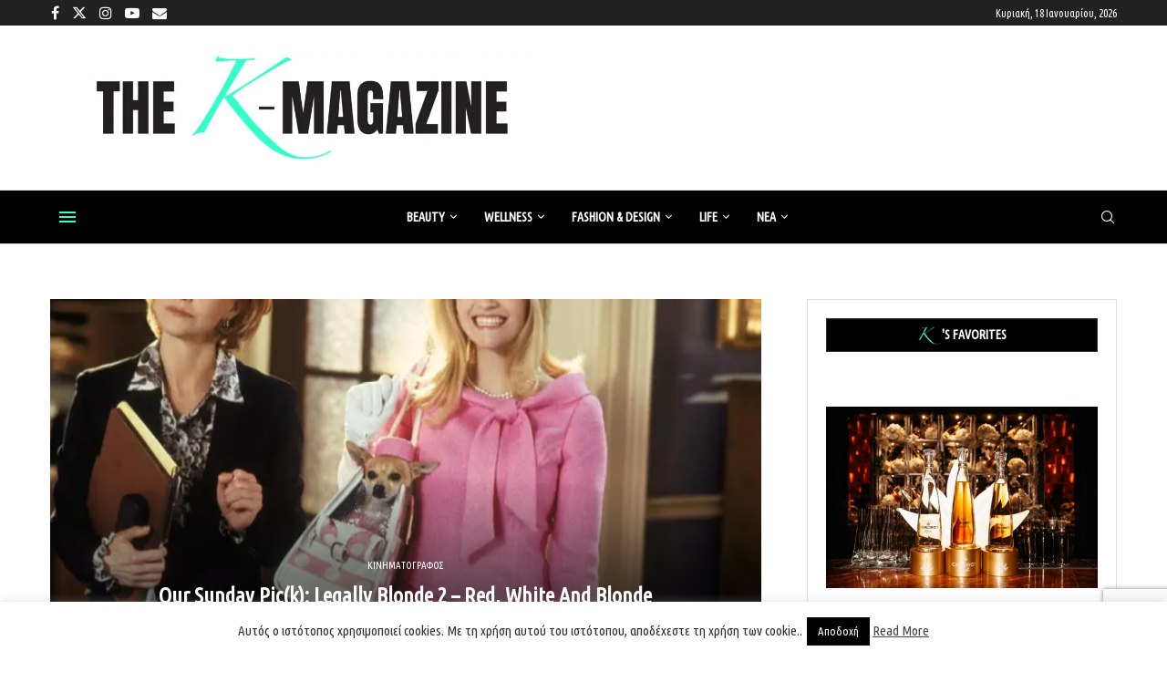

--- FILE ---
content_type: text/html; charset=UTF-8
request_url: https://www.k-mag.gr/our-sunday-pick-legally-blonde-2-red-white-and-blonde/
body_size: 41240
content:
<!DOCTYPE html> <html lang="el"> <head> <meta charset="UTF-8"> <meta http-equiv="X-UA-Compatible" content="IE=edge"> <meta name="viewport" content="width=device-width, initial-scale=1"> <link rel="profile" href="https://gmpg.org/xfn/11"/> <link rel="alternate" type="application/rss+xml" title="kmag RSS Feed" href="https://www.k-mag.gr/feed/"/> <link rel="alternate" type="application/atom+xml" title="kmag Atom Feed" href="https://www.k-mag.gr/feed/atom/"/> <link rel="pingback" href="https://www.k-mag.gr/xmlrpc.php"/> <!--[if lt IE 9]> <script src="https://www.k-mag.gr/wp-content/themes/soledad/js/html5.js"></script> <![endif]--> <link rel='preconnect' href='https://fonts.googleapis.com'/> <link rel='preconnect' href='https://fonts.gstatic.com'/> <meta http-equiv='x-dns-prefetch-control' content='on'> <link rel='dns-prefetch' href='//fonts.googleapis.com'/> <link rel='dns-prefetch' href='//fonts.gstatic.com'/> <link rel='dns-prefetch' href='//s.gravatar.com'/> <link rel='dns-prefetch' href='//www.google-analytics.com'/> <meta name='robots' content='index, follow, max-image-preview:large, max-snippet:-1, max-video-preview:-1'/> <title>Our Sunday Pic(k): Legally Blonde 2 – Red, White And Blonde - kmag</title> <meta name="description" content="Για να ανανεώσουμε τις δυνάμεις μας για την εβδομάδα που ξεκινάει, μία καλή κομεντί είναι ό,τι πρέπει για να καλωσορίσουμε το καλοκαίρι. Κι όταν μπαίνει στην κινηματογραφική συντροφιά μας η “Elle Woods”, ε, τα πράγματα είναι ακόμη καλύτερα!"/> <link rel="canonical" href="https://www.k-mag.gr/our-sunday-pick-legally-blonde-2-red-white-and-blonde/"/> <meta property="og:locale" content="el_GR"/> <meta property="og:type" content="article"/> <meta property="og:title" content="Our Sunday Pic(k): Legally Blonde 2 – Red, White And Blonde"/> <meta property="og:description" content="Για να ανανεώσουμε τις δυνάμεις μας για την εβδομάδα που ξεκινάει, μία καλή κομεντί είναι ό,τι πρέπει για να καλωσορίσουμε το καλοκαίρι. Κι όταν μπαίνει στην κινηματογραφική συντροφιά μας η “Elle Woods”, ε, τα πράγματα είναι ακόμη καλύτερα!"/> <meta property="og:url" content="https://www.k-mag.gr/our-sunday-pick-legally-blonde-2-red-white-and-blonde/"/> <meta property="og:site_name" content="kmag"/> <meta property="article:publisher" content="https://www.facebook.com/kmaggr/"/> <meta property="article:published_time" content="2024-06-09T13:11:00+00:00"/> <meta property="og:image" content="https://www.k-mag.gr/wp-content/uploads/2024/06/Legally-Blonde-2-2.jpg"/> <meta property="og:image:width" content="751"/> <meta property="og:image:height" content="500"/> <meta property="og:image:type" content="image/jpeg"/> <meta name="author" content="Αντιγόνη Αδαμοπούλου"/> <meta name="twitter:card" content="summary_large_image"/> <meta name="twitter:title" content="Our Sunday Pic(k): Legally Blonde 2 – Red, White And Blonde"/> <meta name="twitter:description" content="Για να ανανεώσουμε τις δυνάμεις μας για την εβδομάδα που ξεκινάει, μία καλή κομεντί είναι ό,τι πρέπει για να καλωσορίσουμε το καλοκαίρι. Κι όταν μπαίνει στην κινηματογραφική συντροφιά μας η “Elle Woods”, ε, τα πράγματα είναι ακόμη καλύτερα!"/> <meta name="twitter:image" content="https://www.k-mag.gr/wp-content/uploads/2024/06/Legally-Blonde-2-2.jpg"/> <meta name="twitter:creator" content="@kmaggr"/> <meta name="twitter:site" content="@kmaggr"/> <meta name="twitter:label1" content="Συντάχθηκε από"/> <meta name="twitter:data1" content="Αντιγόνη Αδαμοπούλου"/> <meta name="twitter:label2" content="Εκτιμώμενος χρόνος ανάγνωσης"/> <meta name="twitter:data2" content="3 λεπτά"/> <script type="application/ld+json" class="yoast-schema-graph">{"@context":"https://schema.org","@graph":[{"@type":"Article","@id":"https://www.k-mag.gr/our-sunday-pick-legally-blonde-2-red-white-and-blonde/#article","isPartOf":{"@id":"https://www.k-mag.gr/our-sunday-pick-legally-blonde-2-red-white-and-blonde/"},"author":{"name":"Αντιγόνη Αδαμοπούλου","@id":"https://www.k-mag.gr/#/schema/person/5c8d0efc7b6ab8d25ee07290d69ef482"},"headline":"Our Sunday Pic(k): Legally Blonde 2 – Red, White And Blonde","datePublished":"2024-06-09T13:11:00+00:00","mainEntityOfPage":{"@id":"https://www.k-mag.gr/our-sunday-pick-legally-blonde-2-red-white-and-blonde/"},"wordCount":95,"publisher":{"@id":"https://www.k-mag.gr/#organization"},"image":{"@id":"https://www.k-mag.gr/our-sunday-pick-legally-blonde-2-red-white-and-blonde/#primaryimage"},"thumbnailUrl":"https://www.k-mag.gr/wp-content/uploads/2024/06/Legally-Blonde-2-2.jpg","keywords":["reese witherspoon","Regina King","Sally Field","Αντιγόνη Αδαμοπούλου","κινηματογράφος","ταινία"],"articleSection":["ΚΙΝΗΜΑΤΟΓΡΑΦΟΣ"],"inLanguage":"el"},{"@type":"WebPage","@id":"https://www.k-mag.gr/our-sunday-pick-legally-blonde-2-red-white-and-blonde/","url":"https://www.k-mag.gr/our-sunday-pick-legally-blonde-2-red-white-and-blonde/","name":"Our Sunday Pic(k): Legally Blonde 2 – Red, White And Blonde - kmag","isPartOf":{"@id":"https://www.k-mag.gr/#website"},"primaryImageOfPage":{"@id":"https://www.k-mag.gr/our-sunday-pick-legally-blonde-2-red-white-and-blonde/#primaryimage"},"image":{"@id":"https://www.k-mag.gr/our-sunday-pick-legally-blonde-2-red-white-and-blonde/#primaryimage"},"thumbnailUrl":"https://www.k-mag.gr/wp-content/uploads/2024/06/Legally-Blonde-2-2.jpg","datePublished":"2024-06-09T13:11:00+00:00","description":"Για να ανανεώσουμε τις δυνάμεις μας για την εβδομάδα που ξεκινάει, μία καλή κομεντί είναι ό,τι πρέπει για να καλωσορίσουμε το καλοκαίρι. Κι όταν μπαίνει στην κινηματογραφική συντροφιά μας η “Elle Woods”, ε, τα πράγματα είναι ακόμη καλύτερα!","breadcrumb":{"@id":"https://www.k-mag.gr/our-sunday-pick-legally-blonde-2-red-white-and-blonde/#breadcrumb"},"inLanguage":"el","potentialAction":[{"@type":"ReadAction","target":["https://www.k-mag.gr/our-sunday-pick-legally-blonde-2-red-white-and-blonde/"]}]},{"@type":"ImageObject","inLanguage":"el","@id":"https://www.k-mag.gr/our-sunday-pick-legally-blonde-2-red-white-and-blonde/#primaryimage","url":"https://www.k-mag.gr/wp-content/uploads/2024/06/Legally-Blonde-2-2.jpg","contentUrl":"https://www.k-mag.gr/wp-content/uploads/2024/06/Legally-Blonde-2-2.jpg","width":751,"height":500},{"@type":"BreadcrumbList","@id":"https://www.k-mag.gr/our-sunday-pick-legally-blonde-2-red-white-and-blonde/#breadcrumb","itemListElement":[{"@type":"ListItem","position":1,"name":"Home","item":"https://www.k-mag.gr/"},{"@type":"ListItem","position":2,"name":"Our Sunday Pic(k): Legally Blonde 2 – Red, White And Blonde"}]},{"@type":"WebSite","@id":"https://www.k-mag.gr/#website","url":"https://www.k-mag.gr/","name":"kmag","description":"kmag site","publisher":{"@id":"https://www.k-mag.gr/#organization"},"potentialAction":[{"@type":"SearchAction","target":{"@type":"EntryPoint","urlTemplate":"https://www.k-mag.gr/?s={search_term_string}"},"query-input":{"@type":"PropertyValueSpecification","valueRequired":true,"valueName":"search_term_string"}}],"inLanguage":"el"},{"@type":"Organization","@id":"https://www.k-mag.gr/#organization","name":"k-magazine","url":"https://www.k-mag.gr/","logo":{"@type":"ImageObject","inLanguage":"el","@id":"https://www.k-mag.gr/#/schema/logo/image/","url":"https://www.k-mag.gr/wp-content/uploads/2025/05/k-mag-NEO-gia-insta-_profile-1.jpg","contentUrl":"https://www.k-mag.gr/wp-content/uploads/2025/05/k-mag-NEO-gia-insta-_profile-1.jpg","width":246,"height":181,"caption":"k-magazine"},"image":{"@id":"https://www.k-mag.gr/#/schema/logo/image/"},"sameAs":["https://www.facebook.com/kmaggr/","https://x.com/kmaggr","https://www.instagram.com/thekmagazine/","https://www.youtube.com/channel/UCM8aQXwK47y8dv8MDIQbA1g"]},{"@type":"Person","@id":"https://www.k-mag.gr/#/schema/person/5c8d0efc7b6ab8d25ee07290d69ef482","name":"Αντιγόνη Αδαμοπούλου","image":{"@type":"ImageObject","inLanguage":"el","@id":"https://www.k-mag.gr/#/schema/person/image/","url":"https://www.k-mag.gr/wp-content/uploads/2020/08/antigoni-adamopoulou-120x80.jpg","contentUrl":"https://www.k-mag.gr/wp-content/uploads/2020/08/antigoni-adamopoulou-120x80.jpg","caption":"Αντιγόνη Αδαμοπούλου"},"description":"Έζησα, σπούδασα, εργάζομαι, ΖΩ εδώ στη Θεσσαλονίκη και, να πω την αλήθεια, δε θα το άλλαζα για τίποτα στον κόσμο. Λατρεύω τα ταξίδια εντός κι εκτός συνόρων, αλλά ξέρω πως πάντα θα υπάρχει κάτι που θα με τραβάει πίσω στη Θεσσαλονίκη σα μαγνήτης. Ίσως είναι αυτή η αύρα μυστηρίου που τη διακατέχει, η ευκαιρία που προσφέρει για γνωριμία με το παρελθόν κι οι υποσχέσεις που δίνει για καινούριες εμπειρίες και –γιατί όχι;- ανακαλύψεις. Φέρνοντας, λοιπόν, στο μυαλό μου τον τηλεοπτικό ψυχίατρο Frasier Crane, απευθύνομαι στην πόλη μου, της λέω «I’m listening» κι αφήνω τις αισθήσεις μου, τη στιγμή που αφουγκράζονται τους παλμούς της, να «χτυπήσουν» υπερωρίες. Μεγάλωσα με τα βιβλία, παιδί βιβλιοφάγων, γαρ. Μέσα από αυτά ακολούθησαν η αγάπη για το θέατρο και τον κινηματογράφο. Στην πορεία, ψάχνοντας άλλους τρόπους με τους οποίους ο άνθρωπος μπορεί να εκφραστεί, γνώρισα καλύτερα τη μουσική, τη ζωγραφική κι άλλες μορφές τέχνης. Μπορειτε να επικοινωνήσετε μαζί μου μέσω mail στο antigoni_adamo@hotmail.com ή να με βρείτε στο facebook / twitter @Anti_Adamo","url":"https://www.k-mag.gr/author/antigoni-adamopoulou/"}]}</script> <link rel='dns-prefetch' href='//www.googletagmanager.com'/> <link rel='dns-prefetch' href='//fonts.googleapis.com'/> <link rel="alternate" type="application/rss+xml" title="Ροή RSS &raquo; kmag" href="https://www.k-mag.gr/feed/"/> <link rel="alternate" type="application/rss+xml" title="Ροή Σχολίων &raquo; kmag" href="https://www.k-mag.gr/comments/feed/"/> <link rel="alternate" title="oEmbed (JSON)" type="application/json+oembed" href="https://www.k-mag.gr/wp-json/oembed/1.0/embed?url=https%3A%2F%2Fwww.k-mag.gr%2Four-sunday-pick-legally-blonde-2-red-white-and-blonde%2F"/> <link rel="alternate" title="oEmbed (XML)" type="text/xml+oembed" href="https://www.k-mag.gr/wp-json/oembed/1.0/embed?url=https%3A%2F%2Fwww.k-mag.gr%2Four-sunday-pick-legally-blonde-2-red-white-and-blonde%2F&#038;format=xml"/> <script id="advads-ready">
			window.advanced_ads_ready=function(e,a){a=a||"complete";var d=function(e){return"interactive"===a?"loading"!==e:"complete"===e};d(document.readyState)?e():document.addEventListener("readystatechange",(function(a){d(a.target.readyState)&&e()}),{once:"interactive"===a})},window.advanced_ads_ready_queue=window.advanced_ads_ready_queue||[];		</script> <style id='wp-img-auto-sizes-contain-inline-css' type='text/css'> img:is([sizes=auto i],[sizes^="auto," i]){contain-intrinsic-size:3000px 1500px} /*# sourceURL=wp-img-auto-sizes-contain-inline-css */ </style> <link rel='stylesheet' id='sbi_styles-css' href='https://www.k-mag.gr/wp-content/plugins/instagram-feed/css/sbi-styles.min.css' type='text/css' media='all'/> <style id='wp-block-library-inline-css' type='text/css'> :root{--wp-block-synced-color:#7a00df;--wp-block-synced-color--rgb:122,0,223;--wp-bound-block-color:var(--wp-block-synced-color);--wp-editor-canvas-background:#ddd;--wp-admin-theme-color:#007cba;--wp-admin-theme-color--rgb:0,124,186;--wp-admin-theme-color-darker-10:#006ba1;--wp-admin-theme-color-darker-10--rgb:0,107,160.5;--wp-admin-theme-color-darker-20:#005a87;--wp-admin-theme-color-darker-20--rgb:0,90,135;--wp-admin-border-width-focus:2px}@media (min-resolution:192dpi){:root{--wp-admin-border-width-focus:1.5px}}.wp-element-button{cursor:pointer}:root .has-very-light-gray-background-color{background-color:#eee}:root .has-very-dark-gray-background-color{background-color:#313131}:root .has-very-light-gray-color{color:#eee}:root .has-very-dark-gray-color{color:#313131}:root .has-vivid-green-cyan-to-vivid-cyan-blue-gradient-background{background:linear-gradient(135deg,#00d084,#0693e3)}:root .has-purple-crush-gradient-background{background:linear-gradient(135deg,#34e2e4,#4721fb 50%,#ab1dfe)}:root .has-hazy-dawn-gradient-background{background:linear-gradient(135deg,#faaca8,#dad0ec)}:root .has-subdued-olive-gradient-background{background:linear-gradient(135deg,#fafae1,#67a671)}:root .has-atomic-cream-gradient-background{background:linear-gradient(135deg,#fdd79a,#004a59)}:root .has-nightshade-gradient-background{background:linear-gradient(135deg,#330968,#31cdcf)}:root .has-midnight-gradient-background{background:linear-gradient(135deg,#020381,#2874fc)}:root{--wp--preset--font-size--normal:16px;--wp--preset--font-size--huge:42px}.has-regular-font-size{font-size:1em}.has-larger-font-size{font-size:2.625em}.has-normal-font-size{font-size:var(--wp--preset--font-size--normal)}.has-huge-font-size{font-size:var(--wp--preset--font-size--huge)}.has-text-align-center{text-align:center}.has-text-align-left{text-align:left}.has-text-align-right{text-align:right}.has-fit-text{white-space:nowrap!important}#end-resizable-editor-section{display:none}.aligncenter{clear:both}.items-justified-left{justify-content:flex-start}.items-justified-center{justify-content:center}.items-justified-right{justify-content:flex-end}.items-justified-space-between{justify-content:space-between}.screen-reader-text{border:0;clip-path:inset(50%);height:1px;margin:-1px;overflow:hidden;padding:0;position:absolute;width:1px;word-wrap:normal!important}.screen-reader-text:focus{background-color:#ddd;clip-path:none;color:#444;display:block;font-size:1em;height:auto;left:5px;line-height:normal;padding:15px 23px 14px;text-decoration:none;top:5px;width:auto;z-index:100000}html :where(.has-border-color){border-style:solid}html :where([style*=border-top-color]){border-top-style:solid}html :where([style*=border-right-color]){border-right-style:solid}html :where([style*=border-bottom-color]){border-bottom-style:solid}html :where([style*=border-left-color]){border-left-style:solid}html :where([style*=border-width]){border-style:solid}html :where([style*=border-top-width]){border-top-style:solid}html :where([style*=border-right-width]){border-right-style:solid}html :where([style*=border-bottom-width]){border-bottom-style:solid}html :where([style*=border-left-width]){border-left-style:solid}html :where(img[class*=wp-image-]){height:auto;max-width:100%}:where(figure){margin:0 0 1em}html :where(.is-position-sticky){--wp-admin--admin-bar--position-offset:var(--wp-admin--admin-bar--height,0px)}@media screen and (max-width:600px){html :where(.is-position-sticky){--wp-admin--admin-bar--position-offset:0px}} /*# sourceURL=wp-block-library-inline-css */ </style><style id='wp-block-heading-inline-css' type='text/css'> h1:where(.wp-block-heading).has-background,h2:where(.wp-block-heading).has-background,h3:where(.wp-block-heading).has-background,h4:where(.wp-block-heading).has-background,h5:where(.wp-block-heading).has-background,h6:where(.wp-block-heading).has-background{padding:1.25em 2.375em}h1.has-text-align-left[style*=writing-mode]:where([style*=vertical-lr]),h1.has-text-align-right[style*=writing-mode]:where([style*=vertical-rl]),h2.has-text-align-left[style*=writing-mode]:where([style*=vertical-lr]),h2.has-text-align-right[style*=writing-mode]:where([style*=vertical-rl]),h3.has-text-align-left[style*=writing-mode]:where([style*=vertical-lr]),h3.has-text-align-right[style*=writing-mode]:where([style*=vertical-rl]),h4.has-text-align-left[style*=writing-mode]:where([style*=vertical-lr]),h4.has-text-align-right[style*=writing-mode]:where([style*=vertical-rl]),h5.has-text-align-left[style*=writing-mode]:where([style*=vertical-lr]),h5.has-text-align-right[style*=writing-mode]:where([style*=vertical-rl]),h6.has-text-align-left[style*=writing-mode]:where([style*=vertical-lr]),h6.has-text-align-right[style*=writing-mode]:where([style*=vertical-rl]){rotate:180deg} /*# sourceURL=https://www.k-mag.gr/wp-includes/blocks/heading/style.min.css */ </style> <style id='wp-block-embed-inline-css' type='text/css'> .wp-block-embed.alignleft,.wp-block-embed.alignright,.wp-block[data-align=left]>[data-type="core/embed"],.wp-block[data-align=right]>[data-type="core/embed"]{max-width:360px;width:100%}.wp-block-embed.alignleft .wp-block-embed__wrapper,.wp-block-embed.alignright .wp-block-embed__wrapper,.wp-block[data-align=left]>[data-type="core/embed"] .wp-block-embed__wrapper,.wp-block[data-align=right]>[data-type="core/embed"] .wp-block-embed__wrapper{min-width:280px}.wp-block-cover .wp-block-embed{min-height:240px;min-width:320px}.wp-block-embed{overflow-wrap:break-word}.wp-block-embed :where(figcaption){margin-bottom:1em;margin-top:.5em}.wp-block-embed iframe{max-width:100%}.wp-block-embed__wrapper{position:relative}.wp-embed-responsive .wp-has-aspect-ratio .wp-block-embed__wrapper:before{content:"";display:block;padding-top:50%}.wp-embed-responsive .wp-has-aspect-ratio iframe{bottom:0;height:100%;left:0;position:absolute;right:0;top:0;width:100%}.wp-embed-responsive .wp-embed-aspect-21-9 .wp-block-embed__wrapper:before{padding-top:42.85%}.wp-embed-responsive .wp-embed-aspect-18-9 .wp-block-embed__wrapper:before{padding-top:50%}.wp-embed-responsive .wp-embed-aspect-16-9 .wp-block-embed__wrapper:before{padding-top:56.25%}.wp-embed-responsive .wp-embed-aspect-4-3 .wp-block-embed__wrapper:before{padding-top:75%}.wp-embed-responsive .wp-embed-aspect-1-1 .wp-block-embed__wrapper:before{padding-top:100%}.wp-embed-responsive .wp-embed-aspect-9-16 .wp-block-embed__wrapper:before{padding-top:177.77%}.wp-embed-responsive .wp-embed-aspect-1-2 .wp-block-embed__wrapper:before{padding-top:200%} /*# sourceURL=https://www.k-mag.gr/wp-includes/blocks/embed/style.min.css */ </style> <style id='wp-block-embed-theme-inline-css' type='text/css'> .wp-block-embed :where(figcaption){color:#555;font-size:13px;text-align:center}.is-dark-theme .wp-block-embed :where(figcaption){color:#ffffffa6}.wp-block-embed{margin:0 0 1em} /*# sourceURL=https://www.k-mag.gr/wp-includes/blocks/embed/theme.min.css */ </style> <style id='wp-block-paragraph-inline-css' type='text/css'> .is-small-text{font-size:.875em}.is-regular-text{font-size:1em}.is-large-text{font-size:2.25em}.is-larger-text{font-size:3em}.has-drop-cap:not(:focus):first-letter{float:left;font-size:8.4em;font-style:normal;font-weight:100;line-height:.68;margin:.05em .1em 0 0;text-transform:uppercase}body.rtl .has-drop-cap:not(:focus):first-letter{float:none;margin-left:.1em}p.has-drop-cap.has-background{overflow:hidden}:root :where(p.has-background){padding:1.25em 2.375em}:where(p.has-text-color:not(.has-link-color)) a{color:inherit}p.has-text-align-left[style*="writing-mode:vertical-lr"],p.has-text-align-right[style*="writing-mode:vertical-rl"]{rotate:180deg} /*# sourceURL=https://www.k-mag.gr/wp-includes/blocks/paragraph/style.min.css */ </style> <style id='global-styles-inline-css' type='text/css'> :root{--wp--preset--aspect-ratio--square: 1;--wp--preset--aspect-ratio--4-3: 4/3;--wp--preset--aspect-ratio--3-4: 3/4;--wp--preset--aspect-ratio--3-2: 3/2;--wp--preset--aspect-ratio--2-3: 2/3;--wp--preset--aspect-ratio--16-9: 16/9;--wp--preset--aspect-ratio--9-16: 9/16;--wp--preset--color--black: #000000;--wp--preset--color--cyan-bluish-gray: #abb8c3;--wp--preset--color--white: #ffffff;--wp--preset--color--pale-pink: #f78da7;--wp--preset--color--vivid-red: #cf2e2e;--wp--preset--color--luminous-vivid-orange: #ff6900;--wp--preset--color--luminous-vivid-amber: #fcb900;--wp--preset--color--light-green-cyan: #7bdcb5;--wp--preset--color--vivid-green-cyan: #00d084;--wp--preset--color--pale-cyan-blue: #8ed1fc;--wp--preset--color--vivid-cyan-blue: #0693e3;--wp--preset--color--vivid-purple: #9b51e0;--wp--preset--gradient--vivid-cyan-blue-to-vivid-purple: linear-gradient(135deg,rgb(6,147,227) 0%,rgb(155,81,224) 100%);--wp--preset--gradient--light-green-cyan-to-vivid-green-cyan: linear-gradient(135deg,rgb(122,220,180) 0%,rgb(0,208,130) 100%);--wp--preset--gradient--luminous-vivid-amber-to-luminous-vivid-orange: linear-gradient(135deg,rgb(252,185,0) 0%,rgb(255,105,0) 100%);--wp--preset--gradient--luminous-vivid-orange-to-vivid-red: linear-gradient(135deg,rgb(255,105,0) 0%,rgb(207,46,46) 100%);--wp--preset--gradient--very-light-gray-to-cyan-bluish-gray: linear-gradient(135deg,rgb(238,238,238) 0%,rgb(169,184,195) 100%);--wp--preset--gradient--cool-to-warm-spectrum: linear-gradient(135deg,rgb(74,234,220) 0%,rgb(151,120,209) 20%,rgb(207,42,186) 40%,rgb(238,44,130) 60%,rgb(251,105,98) 80%,rgb(254,248,76) 100%);--wp--preset--gradient--blush-light-purple: linear-gradient(135deg,rgb(255,206,236) 0%,rgb(152,150,240) 100%);--wp--preset--gradient--blush-bordeaux: linear-gradient(135deg,rgb(254,205,165) 0%,rgb(254,45,45) 50%,rgb(107,0,62) 100%);--wp--preset--gradient--luminous-dusk: linear-gradient(135deg,rgb(255,203,112) 0%,rgb(199,81,192) 50%,rgb(65,88,208) 100%);--wp--preset--gradient--pale-ocean: linear-gradient(135deg,rgb(255,245,203) 0%,rgb(182,227,212) 50%,rgb(51,167,181) 100%);--wp--preset--gradient--electric-grass: linear-gradient(135deg,rgb(202,248,128) 0%,rgb(113,206,126) 100%);--wp--preset--gradient--midnight: linear-gradient(135deg,rgb(2,3,129) 0%,rgb(40,116,252) 100%);--wp--preset--font-size--small: 12px;--wp--preset--font-size--medium: 20px;--wp--preset--font-size--large: 32px;--wp--preset--font-size--x-large: 42px;--wp--preset--font-size--normal: 14px;--wp--preset--font-size--huge: 42px;--wp--preset--spacing--20: 0.44rem;--wp--preset--spacing--30: 0.67rem;--wp--preset--spacing--40: 1rem;--wp--preset--spacing--50: 1.5rem;--wp--preset--spacing--60: 2.25rem;--wp--preset--spacing--70: 3.38rem;--wp--preset--spacing--80: 5.06rem;--wp--preset--shadow--natural: 6px 6px 9px rgba(0, 0, 0, 0.2);--wp--preset--shadow--deep: 12px 12px 50px rgba(0, 0, 0, 0.4);--wp--preset--shadow--sharp: 6px 6px 0px rgba(0, 0, 0, 0.2);--wp--preset--shadow--outlined: 6px 6px 0px -3px rgb(255, 255, 255), 6px 6px rgb(0, 0, 0);--wp--preset--shadow--crisp: 6px 6px 0px rgb(0, 0, 0);}:where(.is-layout-flex){gap: 0.5em;}:where(.is-layout-grid){gap: 0.5em;}body .is-layout-flex{display: flex;}.is-layout-flex{flex-wrap: wrap;align-items: center;}.is-layout-flex > :is(*, div){margin: 0;}body .is-layout-grid{display: grid;}.is-layout-grid > :is(*, div){margin: 0;}:where(.wp-block-columns.is-layout-flex){gap: 2em;}:where(.wp-block-columns.is-layout-grid){gap: 2em;}:where(.wp-block-post-template.is-layout-flex){gap: 1.25em;}:where(.wp-block-post-template.is-layout-grid){gap: 1.25em;}.has-black-color{color: var(--wp--preset--color--black) !important;}.has-cyan-bluish-gray-color{color: var(--wp--preset--color--cyan-bluish-gray) !important;}.has-white-color{color: var(--wp--preset--color--white) !important;}.has-pale-pink-color{color: var(--wp--preset--color--pale-pink) !important;}.has-vivid-red-color{color: var(--wp--preset--color--vivid-red) !important;}.has-luminous-vivid-orange-color{color: var(--wp--preset--color--luminous-vivid-orange) !important;}.has-luminous-vivid-amber-color{color: var(--wp--preset--color--luminous-vivid-amber) !important;}.has-light-green-cyan-color{color: var(--wp--preset--color--light-green-cyan) !important;}.has-vivid-green-cyan-color{color: var(--wp--preset--color--vivid-green-cyan) !important;}.has-pale-cyan-blue-color{color: var(--wp--preset--color--pale-cyan-blue) !important;}.has-vivid-cyan-blue-color{color: var(--wp--preset--color--vivid-cyan-blue) !important;}.has-vivid-purple-color{color: var(--wp--preset--color--vivid-purple) !important;}.has-black-background-color{background-color: var(--wp--preset--color--black) !important;}.has-cyan-bluish-gray-background-color{background-color: var(--wp--preset--color--cyan-bluish-gray) !important;}.has-white-background-color{background-color: var(--wp--preset--color--white) !important;}.has-pale-pink-background-color{background-color: var(--wp--preset--color--pale-pink) !important;}.has-vivid-red-background-color{background-color: var(--wp--preset--color--vivid-red) !important;}.has-luminous-vivid-orange-background-color{background-color: var(--wp--preset--color--luminous-vivid-orange) !important;}.has-luminous-vivid-amber-background-color{background-color: var(--wp--preset--color--luminous-vivid-amber) !important;}.has-light-green-cyan-background-color{background-color: var(--wp--preset--color--light-green-cyan) !important;}.has-vivid-green-cyan-background-color{background-color: var(--wp--preset--color--vivid-green-cyan) !important;}.has-pale-cyan-blue-background-color{background-color: var(--wp--preset--color--pale-cyan-blue) !important;}.has-vivid-cyan-blue-background-color{background-color: var(--wp--preset--color--vivid-cyan-blue) !important;}.has-vivid-purple-background-color{background-color: var(--wp--preset--color--vivid-purple) !important;}.has-black-border-color{border-color: var(--wp--preset--color--black) !important;}.has-cyan-bluish-gray-border-color{border-color: var(--wp--preset--color--cyan-bluish-gray) !important;}.has-white-border-color{border-color: var(--wp--preset--color--white) !important;}.has-pale-pink-border-color{border-color: var(--wp--preset--color--pale-pink) !important;}.has-vivid-red-border-color{border-color: var(--wp--preset--color--vivid-red) !important;}.has-luminous-vivid-orange-border-color{border-color: var(--wp--preset--color--luminous-vivid-orange) !important;}.has-luminous-vivid-amber-border-color{border-color: var(--wp--preset--color--luminous-vivid-amber) !important;}.has-light-green-cyan-border-color{border-color: var(--wp--preset--color--light-green-cyan) !important;}.has-vivid-green-cyan-border-color{border-color: var(--wp--preset--color--vivid-green-cyan) !important;}.has-pale-cyan-blue-border-color{border-color: var(--wp--preset--color--pale-cyan-blue) !important;}.has-vivid-cyan-blue-border-color{border-color: var(--wp--preset--color--vivid-cyan-blue) !important;}.has-vivid-purple-border-color{border-color: var(--wp--preset--color--vivid-purple) !important;}.has-vivid-cyan-blue-to-vivid-purple-gradient-background{background: var(--wp--preset--gradient--vivid-cyan-blue-to-vivid-purple) !important;}.has-light-green-cyan-to-vivid-green-cyan-gradient-background{background: var(--wp--preset--gradient--light-green-cyan-to-vivid-green-cyan) !important;}.has-luminous-vivid-amber-to-luminous-vivid-orange-gradient-background{background: var(--wp--preset--gradient--luminous-vivid-amber-to-luminous-vivid-orange) !important;}.has-luminous-vivid-orange-to-vivid-red-gradient-background{background: var(--wp--preset--gradient--luminous-vivid-orange-to-vivid-red) !important;}.has-very-light-gray-to-cyan-bluish-gray-gradient-background{background: var(--wp--preset--gradient--very-light-gray-to-cyan-bluish-gray) !important;}.has-cool-to-warm-spectrum-gradient-background{background: var(--wp--preset--gradient--cool-to-warm-spectrum) !important;}.has-blush-light-purple-gradient-background{background: var(--wp--preset--gradient--blush-light-purple) !important;}.has-blush-bordeaux-gradient-background{background: var(--wp--preset--gradient--blush-bordeaux) !important;}.has-luminous-dusk-gradient-background{background: var(--wp--preset--gradient--luminous-dusk) !important;}.has-pale-ocean-gradient-background{background: var(--wp--preset--gradient--pale-ocean) !important;}.has-electric-grass-gradient-background{background: var(--wp--preset--gradient--electric-grass) !important;}.has-midnight-gradient-background{background: var(--wp--preset--gradient--midnight) !important;}.has-small-font-size{font-size: var(--wp--preset--font-size--small) !important;}.has-medium-font-size{font-size: var(--wp--preset--font-size--medium) !important;}.has-large-font-size{font-size: var(--wp--preset--font-size--large) !important;}.has-x-large-font-size{font-size: var(--wp--preset--font-size--x-large) !important;} /*# sourceURL=global-styles-inline-css */ </style> <style id='classic-theme-styles-inline-css' type='text/css'> /*! This file is auto-generated */ .wp-block-button__link{color:#fff;background-color:#32373c;border-radius:9999px;box-shadow:none;text-decoration:none;padding:calc(.667em + 2px) calc(1.333em + 2px);font-size:1.125em}.wp-block-file__button{background:#32373c;color:#fff;text-decoration:none} /*# sourceURL=/wp-includes/css/classic-themes.min.css */ </style> <link rel='stylesheet' id='wp-components-css' href='https://www.k-mag.gr/wp-includes/css/dist/components/style.min.css' type='text/css' media='all'/> <link rel='stylesheet' id='wp-preferences-css' href='https://www.k-mag.gr/wp-includes/css/dist/preferences/style.min.css' type='text/css' media='all'/> <link rel='stylesheet' id='wp-block-editor-css' href='https://www.k-mag.gr/wp-includes/css/dist/block-editor/style.min.css' type='text/css' media='all'/> <link rel='stylesheet' id='popup-maker-block-library-style-css' href='https://www.k-mag.gr/wp-content/plugins/popup-maker/dist/packages/block-library-style.css' type='text/css' media='all'/> <link rel='stylesheet' id='contact-form-7-css' href='https://www.k-mag.gr/wp-content/plugins/contact-form-7/includes/css/styles.css' type='text/css' media='all'/> <link rel='stylesheet' id='cookie-law-info-css' href='https://www.k-mag.gr/wp-content/plugins/cookie-law-info/legacy/public/css/cookie-law-info-public.css' type='text/css' media='all'/> <link rel='stylesheet' id='cookie-law-info-gdpr-css' href='https://www.k-mag.gr/wp-content/plugins/cookie-law-info/legacy/public/css/cookie-law-info-gdpr.css' type='text/css' media='all'/> <link rel='stylesheet' id='easy-sidebar-menu-widget-css-css' href='https://www.k-mag.gr/wp-content/plugins/easy-sidebar-menu-widget/assets/css/easy-sidebar-menu-widget.css' type='text/css' media='all'/> <link rel='stylesheet' id='page-list-style-css' href='https://www.k-mag.gr/wp-content/plugins/page-list/css/page-list.css' type='text/css' media='all'/> <link rel='stylesheet' id='penci-review-css' href='https://www.k-mag.gr/wp-content/plugins/penci-review/css/style.css' type='text/css' media='all'/> <link rel='stylesheet' id='penci-oswald-css' href='//fonts.googleapis.com/css?family=Oswald%3A400&#038;display=swap' type='text/css' media='all'/> <link rel='stylesheet' id='ppress-frontend-css' href='https://www.k-mag.gr/wp-content/plugins/wp-user-avatar/assets/css/frontend.min.css' type='text/css' media='all'/> <link rel='stylesheet' id='ppress-flatpickr-css' href='https://www.k-mag.gr/wp-content/plugins/wp-user-avatar/assets/flatpickr/flatpickr.min.css' type='text/css' media='all'/> <link rel='stylesheet' id='ppress-select2-css' href='https://www.k-mag.gr/wp-content/plugins/wp-user-avatar/assets/select2/select2.min.css' type='text/css' media='all'/> <link rel='stylesheet' id='bigger-picture-css' href='https://www.k-mag.gr/wp-content/plugins/youtube-channel/assets/lib/bigger-picture/css/bigger-picture.min.css' type='text/css' media='all'/> <link rel='stylesheet' id='youtube-channel-css' href='https://www.k-mag.gr/wp-content/plugins/youtube-channel/assets/css/youtube-channel.min.css' type='text/css' media='all'/> <link rel='stylesheet' id='child-pages-shortcode-css-css' href='https://www.k-mag.gr/wp-content/plugins/child-pages-shortcode/css/child-pages-shortcode.min.css' type='text/css' media='all'/> <link rel='stylesheet' id='penci-fonts-css' href='https://fonts.googleapis.com/css?family=Ubuntu+Condensed%3A300%2C300italic%2C400%2C400italic%2C500%2C500italic%2C600%2C600italic%2C700%2C700italic%2C800%2C800italic%26subset%3Dlatin%2Ccyrillic%2Ccyrillic-ext%2Cgreek%2Cgreek-ext%2Clatin-ext&#038;display=swap' type='text/css' media='only screen and (min-width: 768px)'/> <link rel='stylesheet' id='penci-mobile-fonts-css' href='https://fonts.googleapis.com/css?family=Ubuntu+Condensed%3A300%2C300italic%2C400%2C400italic%2C500%2C500italic%2C600%2C600italic%2C700%2C700italic%2C800%2C800italic%26subset%3Dlatin%2Ccyrillic%2Ccyrillic-ext%2Cgreek%2Cgreek-ext%2Clatin-ext&#038;display=swap' type='text/css' media='only screen and (max-width: 768px)'/> <link rel='stylesheet' id='penci-main-style-css' href='https://www.k-mag.gr/wp-content/themes/soledad/main.css' type='text/css' media='all'/> <link rel='stylesheet' id='penci-swiper-bundle-css' href='https://www.k-mag.gr/wp-content/themes/soledad/css/swiper-bundle.min.css' type='text/css' media='all'/> <link rel='stylesheet' id='penci-font-awesomeold-css' href='https://www.k-mag.gr/wp-content/themes/soledad/css/font-awesome.4.7.0.swap.min.css' type='text/css' media='all'/> <link rel='stylesheet' id='penci_icon-css' href='https://www.k-mag.gr/wp-content/themes/soledad/css/penci-icon.css' type='text/css' media='all'/> <link rel='stylesheet' id='penci_style-css' href='https://www.k-mag.gr/wp-content/themes/soledad-child/style.css' type='text/css' media='all'/> <link rel='stylesheet' id='penci_social_counter-css' href='https://www.k-mag.gr/wp-content/themes/soledad/css/social-counter.css' type='text/css' media='all'/> <link rel='stylesheet' id='penci-recipe-css-css' href='https://www.k-mag.gr/wp-content/plugins/penci-recipe/css/recipe.css' type='text/css' media='all'/> <link rel='stylesheet' id='penci-soledad-parent-style-css' href='https://www.k-mag.gr/wp-content/themes/soledad/style.css' type='text/css' media='all'/> <link rel='stylesheet' id='penci-soledad-customizer-css' href='//www.k-mag.gr/wp-content/uploads/pencidesign/customizer-style.min.css?version=1768403249' type='text/css' media='all'/> <script type="text/javascript" src="https://www.k-mag.gr/wp-includes/js/jquery/jquery.min.js" id="jquery-core-js"></script> <script type="text/javascript" id="sbi_scripts-js-extra">
/* <![CDATA[ */
var sb_instagram_js_options = {"font_method":"svg","resized_url":"https://www.k-mag.gr/wp-content/uploads/sb-instagram-feed-images/","placeholder":"https://www.k-mag.gr/wp-content/plugins/instagram-feed/img/placeholder.png","ajax_url":"https://www.k-mag.gr/wp-admin/admin-ajax.php"};
//# sourceURL=sbi_scripts-js-extra
/* ]]> */
</script> <script type="text/javascript" src="https://www.k-mag.gr/wp-content/plugins/instagram-feed/js/sbi-scripts.min.js" id="sbi_scripts-js"></script> <script type="text/javascript" id="cookie-law-info-js-extra">
/* <![CDATA[ */
var Cli_Data = {"nn_cookie_ids":[],"cookielist":[],"non_necessary_cookies":[],"ccpaEnabled":"","ccpaRegionBased":"","ccpaBarEnabled":"","strictlyEnabled":["necessary","obligatoire"],"ccpaType":"ccpa_gdpr","js_blocking":"1","custom_integration":"","triggerDomRefresh":"","secure_cookies":""};
var cli_cookiebar_settings = {"animate_speed_hide":"500","animate_speed_show":"500","background":"#FFF","border":"#b1a6a6c2","border_on":"","button_1_button_colour":"#000000","button_1_button_hover":"#000000","button_1_link_colour":"#fff","button_1_as_button":"1","button_1_new_win":"","button_2_button_colour":"#333","button_2_button_hover":"#292929","button_2_link_colour":"#444","button_2_as_button":"","button_2_hidebar":"","button_3_button_colour":"#dd3333","button_3_button_hover":"#b12929","button_3_link_colour":"#fff","button_3_as_button":"1","button_3_new_win":"","button_4_button_colour":"#000","button_4_button_hover":"#000000","button_4_link_colour":"#333333","button_4_as_button":"","button_7_button_colour":"#61a229","button_7_button_hover":"#4e8221","button_7_link_colour":"#fff","button_7_as_button":"1","button_7_new_win":"","font_family":"inherit","header_fix":"","notify_animate_hide":"1","notify_animate_show":"1","notify_div_id":"#cookie-law-info-bar","notify_position_horizontal":"right","notify_position_vertical":"bottom","scroll_close":"1","scroll_close_reload":"","accept_close_reload":"","reject_close_reload":"","showagain_tab":"1","showagain_background":"#fff","showagain_border":"#000","showagain_div_id":"#cookie-law-info-again","showagain_x_position":"100px","text":"#333333","show_once_yn":"1","show_once":"10000","logging_on":"","as_popup":"","popup_overlay":"1","bar_heading_text":"","cookie_bar_as":"banner","popup_showagain_position":"bottom-right","widget_position":"left"};
var log_object = {"ajax_url":"https://www.k-mag.gr/wp-admin/admin-ajax.php"};
//# sourceURL=cookie-law-info-js-extra
/* ]]> */
</script> <script type="text/javascript" src="https://www.k-mag.gr/wp-content/plugins/cookie-law-info/legacy/public/js/cookie-law-info-public.js" id="cookie-law-info-js"></script> <script type="text/javascript" src="https://www.k-mag.gr/wp-content/plugins/wp-user-avatar/assets/flatpickr/flatpickr.min.js" id="ppress-flatpickr-js"></script> <script type="text/javascript" src="https://www.k-mag.gr/wp-content/plugins/wp-user-avatar/assets/select2/select2.min.js" id="ppress-select2-js"></script> <script type="text/javascript" src="https://www.k-mag.gr/wp-content/plugins/child-pages-shortcode/js/child-pages-shortcode.min.js" id="child-pages-shortcode-js"></script> <script type="text/javascript" id="advanced-ads-advanced-js-js-extra">
/* <![CDATA[ */
var advads_options = {"blog_id":"1","privacy":{"enabled":false,"state":"not_needed"}};
//# sourceURL=advanced-ads-advanced-js-js-extra
/* ]]> */
</script> <script type="text/javascript" src="https://www.k-mag.gr/wp-content/plugins/advanced-ads/public/assets/js/advanced.min.js" id="advanced-ads-advanced-js-js"></script> <script type="text/javascript" src="https://www.googletagmanager.com/gtag/js?id=GT-WB73ZDC" id="google_gtagjs-js" async></script> <script type="text/javascript" id="google_gtagjs-js-after">
/* <![CDATA[ */
window.dataLayer = window.dataLayer || [];function gtag(){dataLayer.push(arguments);}
gtag("set","linker",{"domains":["www.k-mag.gr"]});
gtag("js", new Date());
gtag("set", "developer_id.dZTNiMT", true);
gtag("config", "GT-WB73ZDC");
//# sourceURL=google_gtagjs-js-after
/* ]]> */
</script> <link rel="https://api.w.org/" href="https://www.k-mag.gr/wp-json/"/><link rel="alternate" title="JSON" type="application/json" href="https://www.k-mag.gr/wp-json/wp/v2/posts/161862"/><meta name="generator" content="WordPress 6.9"/> <meta name="generator" content="Soledad 8.7.0"/> <link rel='shortlink' href='https://www.k-mag.gr/?p=161862'/> <meta name="generator" content="Site Kit by Google 1.170.0"/> <style type="text/css"> </style> <script>var portfolioDataJs = portfolioDataJs || [];</script> <link rel="shortcut icon" href="https://www.k-mag.gr/wp-content/uploads/2025/05/20250516_LOGO_K_1.png" type="image/x-icon"/> <link rel="apple-touch-icon" sizes="180x180" href="https://www.k-mag.gr/wp-content/uploads/2025/05/20250516_LOGO_K_1.png"> <script>
var penciBlocksArray=[];
var portfolioDataJs = portfolioDataJs || [];var PENCILOCALCACHE = {};
		(function () {
				"use strict";
		
				PENCILOCALCACHE = {
					data: {},
					remove: function ( ajaxFilterItem ) {
						delete PENCILOCALCACHE.data[ajaxFilterItem];
					},
					exist: function ( ajaxFilterItem ) {
						return PENCILOCALCACHE.data.hasOwnProperty( ajaxFilterItem ) && PENCILOCALCACHE.data[ajaxFilterItem] !== null;
					},
					get: function ( ajaxFilterItem ) {
						return PENCILOCALCACHE.data[ajaxFilterItem];
					},
					set: function ( ajaxFilterItem, cachedData ) {
						PENCILOCALCACHE.remove( ajaxFilterItem );
						PENCILOCALCACHE.data[ajaxFilterItem] = cachedData;
					}
				};
			}
		)();function penciBlock() {
		    this.atts_json = '';
		    this.content = '';
		}</script> <script type="application/ld+json">{
    "@context": "https:\/\/schema.org\/",
    "@type": "BlogPosting",
    "headline": "Our Sunday Pic(k): Legally Blonde 2 \u2013 Red, White And Blonde",
    "description": "\u0393\u03b9\u03b1 \u03bd\u03b1 \u03b1\u03bd\u03b1\u03bd\u03b5\u03ce\u03c3\u03bf\u03c5\u03bc\u03b5 \u03c4\u03b9\u03c2 \u03b4\u03c5\u03bd\u03ac\u03bc\u03b5\u03b9\u03c2 \u03bc\u03b1\u03c2 \u03b3\u03b9\u03b1 \u03c4\u03b7\u03bd \u03b5\u03b2\u03b4\u03bf\u03bc\u03ac\u03b4\u03b1 \u03c0\u03bf\u03c5 \u03be\u03b5\u03ba\u03b9\u03bd\u03ac\u03b5\u03b9, \u03bc\u03af\u03b1 \u03ba\u03b1\u03bb\u03ae \u03ba\u03bf\u03bc\u03b5\u03bd\u03c4\u03af \u03b5\u03af\u03bd\u03b1\u03b9 \u03cc,\u03c4\u03b9 \u03c0\u03c1\u03ad\u03c0\u03b5\u03b9 \u03b3\u03b9\u03b1 \u03bd\u03b1 \u03ba\u03b1\u03bb\u03c9\u03c3\u03bf\u03c1\u03af\u03c3\u03bf\u03c5\u03bc\u03b5 \u03c4\u03bf \u03ba\u03b1\u03bb\u03bf\u03ba\u03b1\u03af\u03c1\u03b9. \u039a\u03b9 \u03cc\u03c4\u03b1\u03bd \u03bc\u03c0\u03b1\u03af\u03bd\u03b5\u03b9 \u03c3\u03c4\u03b7\u03bd \u03ba\u03b9\u03bd\u03b7\u03bc\u03b1\u03c4\u03bf\u03b3\u03c1\u03b1\u03c6\u03b9\u03ba\u03ae \u03c3\u03c5\u03bd\u03c4\u03c1\u03bf\u03c6\u03b9\u03ac \u03bc\u03b1\u03c2 \u03b7 \u201cElle Woods\u201d, \u03b5, \u03c4\u03b1 \u03c0\u03c1\u03ac\u03b3\u03bc\u03b1\u03c4\u03b1 \u03b5\u03af\u03bd\u03b1\u03b9 \u03b1\u03ba\u03cc\u03bc\u03b7 \u03ba\u03b1\u03bb\u03cd\u03c4\u03b5\u03c1\u03b1!",
    "datePublished": "2024-06-09T16:11:00+03:00",
    "datemodified": "2024-06-07T20:12:24+03:00",
    "mainEntityOfPage": "https:\/\/www.k-mag.gr\/our-sunday-pick-legally-blonde-2-red-white-and-blonde\/",
    "image": {
        "@type": "ImageObject",
        "url": "https:\/\/www.k-mag.gr\/wp-content\/uploads\/2024\/06\/Legally-Blonde-2-2.jpg",
        "width": 751,
        "height": 500
    },
    "publisher": {
        "@type": "Organization",
        "name": "kmag",
        "logo": {
            "@type": "ImageObject",
            "url": "https:\/\/www.k-mag.gr\/wp-content\/uploads\/2025\/05\/LOGO_KMAG.jpg"
        }
    },
    "author": {
        "@type": "Person",
        "@id": "#person-",
        "name": "\u0391\u03bd\u03c4\u03b9\u03b3\u03cc\u03bd\u03b7 \u0391\u03b4\u03b1\u03bc\u03bf\u03c0\u03bf\u03cd\u03bb\u03bf\u03c5",
        "url": "https:\/\/www.k-mag.gr\/author\/antigoni-adamopoulou\/"
    }
}</script><script type="application/ld+json">{
    "@context": "https:\/\/schema.org\/",
    "@type": "BreadcrumbList",
    "itemListElement": [
        {
            "@type": "ListItem",
            "position": 1,
            "item": {
                "@id": "https:\/\/www.k-mag.gr",
                "name": "Home"
            }
        },
        {
            "@type": "ListItem",
            "position": 2,
            "item": {
                "@id": "https:\/\/www.k-mag.gr\/category\/art\/",
                "name": "ART &amp; CULTURE"
            }
        },
        {
            "@type": "ListItem",
            "position": 3,
            "item": {
                "@id": "https:\/\/www.k-mag.gr\/category\/art\/movies\/",
                "name": "\u039a\u0399\u039d\u0397\u039c\u0391\u03a4\u039f\u0393\u03a1\u0391\u03a6\u039f\u03a3"
            }
        },
        {
            "@type": "ListItem",
            "position": 4,
            "item": {
                "@id": "https:\/\/www.k-mag.gr\/our-sunday-pick-legally-blonde-2-red-white-and-blonde\/",
                "name": "Our Sunday Pic(k): Legally Blonde 2 \u2013 Red, White And Blonde"
            }
        }
    ]
}</script><style>.wp-block-gallery.is-cropped .blocks-gallery-item picture{height:100%;width:100%;}</style> <style type="text/css"> .penci-recipe-tagged .prt-icon span, .penci-recipe-action-buttons .penci-recipe-button:hover{ background-color:#313131; } </style> <style id="penci-header-builder-%ce%b1%cf%85%cf%84%cf%8c%ce%bc%ce%b1%cf%84%ce%bf-%cf%80%cf%81%ce%bf%cf%83%cf%87%ce%ad%ce%b4%ce%b9%ce%bf" type="text/css">.penci_header.penci-header-builder.main-builder-header{}.penci-header-image-logo,.penci-header-text-logo{--pchb-logo-title-fw:bold;--pchb-logo-title-fs:normal;--pchb-logo-slogan-fw:bold;--pchb-logo-slogan-fs:normal;}.pc-logo-desktop.penci-header-image-logo img{max-width:560px;max-height:120px;}@media only screen and (max-width: 767px){.penci_navbar_mobile .penci-header-image-logo img{}}.penci_builder_sticky_header_desktop .penci-header-image-logo img{}.penci_navbar_mobile .penci-header-text-logo{--pchb-m-logo-title-fw:bold;--pchb-m-logo-title-fs:normal;--pchb-m-logo-slogan-fw:bold;--pchb-m-logo-slogan-fs:normal;}.penci_navbar_mobile .penci-header-image-logo img{max-height:40px;}.penci_navbar_mobile .sticky-enable .penci-header-image-logo img{}.pb-logo-sidebar-mobile{--pchb-logo-sm-title-fw:bold;--pchb-logo-sm-title-fs:normal;--pchb-logo-sm-slogan-fw:bold;--pchb-logo-sm-slogan-fs:normal;}.pc-builder-element.pb-logo-sidebar-mobile img{max-width:220px;max-height:60px;}.pc-logo-sticky{--pchb-logo-s-title-fw:bold;--pchb-logo-s-title-fs:normal;--pchb-logo-s-slogan-fw:bold;--pchb-logo-s-slogan-fs:normal;}.pc-builder-element.pc-logo-sticky.pc-logo img{max-height:60px;}.pc-builder-element.pc-main-menu{--pchb-main-menu-fs:14px;--pchb-main-menu-fs_l2:12px;--pchb-main-menu-lh:30px;}.pc-builder-element.pc-second-menu{--pchb-second-menu-fs:11px;--pchb-second-menu-lh:30px;--pchb-second-menu-fs_l2:12px;--pchb-second-menu-mg:15px;}.pc-builder-element.pc-third-menu{--pchb-third-menu-fs:12px;--pchb-third-menu-fs_l2:12px;}.penci-builder.penci-builder-button.button-1{}.penci-builder.penci-builder-button.button-1:hover{}.penci-builder.penci-builder-button.button-2{}.penci-builder.penci-builder-button.button-2:hover{}.penci-builder.penci-builder-button.button-3{}.penci-builder.penci-builder-button.button-3:hover{}.penci-builder.penci-builder-button.button-mobile-1{}.penci-builder.penci-builder-button.button-mobile-1:hover{}.penci-builder.penci-builder-button.button-mobile-2{}.penci-builder.penci-builder-button.button-mobile-2:hover{}.penci-builder-mobile-sidebar-nav.penci-menu-hbg{border-width:0;border-style:solid;}.pc-builder-menu.pc-dropdown-menu{--pchb-dd-lv1:13px;--pchb-dd-lv2:12px;}.penci-header-builder .pc-builder-element.pc-second-menu{margin-left: 20px;}.penci-mobile-midbar{border-bottom-width: 1px;}.pc-builder-element.penci-top-search .search-click{color:#ffffff}.penci-builder-element.penci-data-time-format{color:#ffffff}.pc-header-element.pc-login-register a{color:#ffffff}.pc-builder-element.pc-main-menu .navigation .menu > li > a,.pc-builder-element.pc-main-menu .navigation ul.menu ul.sub-menu a{color:#ffffff}.pc-builder-element.pc-main-menu .navigation .menu > li > a:hover,.pc-builder-element.pc-main-menu .navigation .menu > li:hover > a,.pc-builder-element.pc-main-menu .navigation ul.menu ul.sub-menu a:hover{color:#4aefef}.pc-builder-element.pc-main-menu .navigation .menu li.current-menu-item > a,.pc-builder-element.pc-main-menu .navigation .menu > li.current_page_item > a,.pc-builder-element.pc-main-menu .navigation .menu > li.current-menu-ancestor > a,.pc-builder-element.pc-main-menu .navigation .menu > li.current-menu-item > a{color:#25e8e8}.pc-builder-element.pc-main-menu .navigation ul.menu ul.sub-menu li a{color:#ffffff}.pc-builder-element.pc-builder-menu.pc-main-menu .navigation .menu > li > a{background-color:#000000}.pc-builder-element.pc-main-menu .navigation ul.menu > li.megamenu > ul.sub-menu, .pc-builder-element.pc-main-menu .navigation .menu .sub-menu, .pc-builder-element.pc-main-menu .navigation .menu .children{background-color:#000000}.pc-builder-element.pc-main-menu .navigation.menu-style-3 .menu .sub-menu:after{border-bottom-color:#000000}.pc-builder-element.pc-main-menu .navigation.menu-style-3 .menu .sub-menu .sub-menu:after{border-right-color:#000000}.pc-builder-element.pc-second-menu .navigation .menu > li > a,.pc-builder-element.pc-second-menu .navigation ul.menu ul.sub-menu a{color:#ffffff}.pc-builder-element.pc-second-menu .navigation .menu li.current-menu-item > a,.pc-builder-element.pc-second-menu .navigation .menu > li.current_page_item > a,.pc-builder-element.pc-second-menu .navigation .menu > li.current-menu-ancestor > a,.pc-builder-element.pc-second-menu .navigation .menu > li.current-menu-item > a{color:#d3d3d3}.pc-builder-element.pc-second-menu .navigation ul.menu ul.sub-menu li a{color:#dbdbdb}.pc-builder-element.pc-second-menu .navigation .menu .sub-menu li.current-menu-item > a,.pc-builder-element.pc-second-menu .navigation .menu .sub-menu > li.current_page_item > a,.pc-builder-element.pc-second-menu .navigation .menu .sub-menu > li.current-menu-ancestor > a,.pc-builder-element.pc-second-menu .navigation .menu .sub-menu > li.current-menu-item > a{color:#d3d3d3}.pc-builder-element.pc-builder-menu.pc-second-menu .navigation .menu > li > a{background-color:#000000}.pc-builder-element.pc-builder-menu.pc-second-menu .navigation .menu > li > a:hover,.pc-builder-element.pc-second-menu .navigation.menu-item-padding .menu > li > a:hover, .pc-builder-element.pc-second-menu .navigation.menu-item-padding .menu > li:hover > a, .pc-builder-element.pc-second-menu .navigation.menu-item-padding .menu > li.current-menu-item > a, .pc-builder-element.pc-second-menu .navigation.menu-item-padding .menu > li.current_page_item > a, .pc-builder-element.pc-second-menu .navigation.menu-item-padding .menu > li.current-menu-ancestor > a, .pc-builder-element.pc-second-menu .navigation.menu-item-padding .menu > li.current-menu-item > a{background-color:#dbdbdb}.pc-builder-element.pc-second-menu .navigation ul.menu > li.megamenu > ul.sub-menu, .pc-builder-element.pc-second-menu .navigation .menu .sub-menu, .pc-builder-element.pc-second-menu .navigation .menu .children{background-color:#000000}.pc-builder-element.pc-second-menu .navigation.menu-style-3 .menu .sub-menu:after{border-bottom-color:#000000}.pc-builder-element.pc-second-menu .navigation.menu-style-3 .menu .sub-menu .sub-menu:after{border-right-color:#000000}.penci-builder-element.header-social.desktop-social a i{font-size:16px}body:not(.rtl) .penci-builder-element.desktop-social .inner-header-social a{margin-right:12px}body.rtl .penci-builder-element.desktop-social .inner-header-social a{margin-left:12px}.penci-builder-element.desktop-social .inner-header-social a,.penci-builder-element.desktop-social .inner-header-social a i{color:#ffffff}.pc-builder-element a.penci-menuhbg-toggle{border-style:none}.pc-search-form-sidebar.search-style-icon-button .searchsubmit:before,.pc-search-form-sidebar.search-style-text-button .searchsubmit {line-height:40px}.pc-header-element.penci-topbar-social .pclogin-item a i{font-size:15px}.penci-builder.penci-builder-button.button-1{font-weight:bold}.penci-builder.penci-builder-button.button-1{font-style:normal}.penci-builder.penci-builder-button.button-2{font-weight:bold}.penci-builder.penci-builder-button.button-2{font-style:normal}.penci-builder.penci-builder-button.button-3{font-weight:bold}.penci-builder.penci-builder-button.button-3{font-style:normal}.penci-builder.penci-builder-button.button-mobile-1{font-weight:bold}.penci-builder.penci-builder-button.button-mobile-1{font-style:normal}.penci-builder.penci-builder-button.button-mobile-2{font-weight:bold}.penci-builder.penci-builder-button.button-mobile-2{font-style:normal}.penci-builder-element.penci-data-time-format{font-size:12px}.pc-wrapbuilder-header{--pchb-socialw:24px}.penci_builder_sticky_header_desktop{border-style:solid}.penci-builder-element.penci-topbar-trending{max-width:420px}.penci_header.main-builder-header{border-style:solid}.penci-builder-element.pc-search-form.pc-search-form-sidebar,.penci-builder-element.pc-search-form.search-style-icon-button.pc-search-form-sidebar .search-input,.penci-builder-element.pc-search-form.search-style-text-button.pc-search-form-sidebar .search-input{line-height:38px}.penci-builder-element.pc-search-form-sidebar.search-style-default .search-input{line-height:38px;padding-top:0;padding-bottom:0}.pc-builder-element.pc-logo.pb-logo-mobile{}.pc-header-element.penci-topbar-social .pclogin-item a{}.pc-header-element.penci-topbar-social-mobile .pclogin-item a{}body.penci-header-preview-layout .wrapper-boxed{min-height:1500px}.penci_header_overlap .penci-desktop-topblock,.penci-desktop-topblock{border-width:0;border-style:solid;}.penci_header_overlap .penci-desktop-topbar,.penci-desktop-topbar{border-width:0;background-color:#212121;border-style:solid;padding-top: 5px;padding-bottom: 5px;}.penci_header_overlap .penci-desktop-midbar,.penci-desktop-midbar{border-width:0;border-style:solid;padding-top: 30px;padding-bottom: 30px;}.penci_header_overlap .penci-desktop-bottombar,.penci-desktop-bottombar{border-width:0;background-color:#000000;border-color:#dedede;border-style:solid;border-top-width: 1px;border-bottom-width: 1px;}.penci_header_overlap .penci-desktop-bottomblock,.penci-desktop-bottomblock{border-width:0;border-style:solid;padding-right: 1090px;}.penci_header_overlap .penci-sticky-top,.penci-sticky-top{border-width:0;border-style:solid;}.penci_header_overlap .penci-sticky-mid,.penci-sticky-mid{border-width:0;border-style:solid;}.penci_header_overlap .penci-sticky-bottom,.penci-sticky-bottom{border-width:0;border-style:solid;}.penci_header_overlap .penci-mobile-topbar,.penci-mobile-topbar{border-width:0;border-style:solid;}.penci_header_overlap .penci-mobile-midbar,.penci-mobile-midbar{border-width:0;border-color:#dedede;border-style:solid;border-bottom-width: 1px;}.penci_header_overlap .penci-mobile-bottombar,.penci-mobile-bottombar{border-width:0;border-style:solid;}</style>
</head> <body class="wp-singular post-template-default single single-post postid-161862 single-format-standard wp-theme-soledad wp-child-theme-soledad-child penci-disable-desc-collapse soledad-ver-8-7-0 pclight-mode penci-body-single-style-8 penci-show-pthumb pcmn-drdw-style-slide_down pchds-showup aa-prefix-advads-"> <div id="soledad_wrapper" class="wrapper-boxed header-style-header-3 header-search-style-showup"> <div class="penci-header-wrap pc-wrapbuilder-header"><div data-builder-slug="%ce%b1%cf%85%cf%84%cf%8c%ce%bc%ce%b1%cf%84%ce%bf-%cf%80%cf%81%ce%bf%cf%83%cf%87%ce%ad%ce%b4%ce%b9%ce%bf" id="pcbdhd_%ce%b1%cf%85%cf%84%cf%8c%ce%bc%ce%b1%cf%84%ce%bf-%cf%80%cf%81%ce%bf%cf%83%cf%87%ce%ad%ce%b4%ce%b9%ce%bf" class="pc-wrapbuilder-header-inner penci-builder-id-%ce%b1%cf%85%cf%84%cf%8c%ce%bc%ce%b1%cf%84%ce%bf-%cf%80%cf%81%ce%bf%cf%83%cf%87%ce%ad%ce%b4%ce%b9%ce%bf"> <div class="penci_header penci-header-builder main-builder-header normal no-shadow "> <div class="penci_topbar penci-desktop-topbar penci_container bg-normal pcmiddle-normal pc-hasel"> <div class="container container-normal"> <div class="penci_nav_row"> <div class="penci_nav_col penci_nav_left penci_nav_flexrow penci_nav_alignleft"> <div class="header-social desktop-social penci-builder-element"> <div class="inner-header-social social-icon-style penci-social-simple penci-social-textaccent"> <a href="https://www.facebook.com/kmaggr/" aria-label="Facebook" rel="noreferrer" target="_blank"><i class="penci-faicon fa fa-facebook"></i></a> <a href="https://twitter.com/kmaggr" aria-label="Twitter" rel="noreferrer" target="_blank"><i class="penci-faicon penciicon-x-twitter"></i></a> <a href="https://www.instagram.com/thekmagazine/" aria-label="Instagram" rel="noreferrer" target="_blank"><i class="penci-faicon fa fa-instagram"></i></a> <a href="https://www.youtube.com/channel/UCM8aQXwK47y8dv8MDIQbA1g" aria-label="Youtube" rel="noreferrer" target="_blank"><i class="penci-faicon fa fa-youtube-play"></i></a> <a href="https://www.k-mag.gr/contact/" aria-label="Email" rel="noreferrer" target="_blank"><i class="penci-faicon fa fa-envelope"></i></a> </div> </div> </div> <div class="penci_nav_col penci_nav_center penci_nav_flexrow penci_nav_aligncenter"> </div> <div class="penci_nav_col penci_nav_right penci_nav_flexrow penci_nav_alignright"> <div class="penci-builder-element penci-data-time-format "> <span data-format="l, F j, Y" class="penci-dtf-normal">Κυριακή, 18 Ιανουαρίου, 2026</span> </div> </div> </div> </div> </div> <div class="penci_midbar penci-desktop-midbar penci_container bg-normal pcmiddle-normal pc-hasel"> <div class="container container-normal"> <div class="penci_nav_row"> <div class="penci_nav_col penci_nav_left penci_nav_flexrow penci_nav_alignleft"> <div class="pc-builder-element pc-logo pc-logo-desktop penci-header-image-logo "> <a href="https://www.k-mag.gr/"> <picture><source srcset="https://www.k-mag.gr/wp-content/uploads/2025/05/LOGO_KMAG.jpg.webp" type="image/webp"><img class="penci-mainlogo penci-limg pclogo-cls" src="https://www.k-mag.gr/wp-content/uploads/2025/05/LOGO_KMAG.jpg" alt="kmag" width="1020" height="220" data-eio="p"></picture> </a> </div> </div> <div class="penci_nav_col penci_nav_center penci_nav_flexrow penci_nav_aligncenter"> </div> <div class="penci_nav_col penci_nav_right penci_nav_flexrow penci_nav_alignright"> </div> </div> </div> </div> <div class="penci_bottombar penci-desktop-bottombar penci_navbar penci_container bg-normal pcmiddle-normal pc-hasel"> <div class="container container-normal"> <div class="penci_nav_row"> <div class="penci_nav_col penci_nav_left penci_nav_flexrow penci_nav_alignleft"> <div class="pc-builder-element penci-menuhbg-wapper penci-menu-toggle-wapper"> <a href="#" aria-label="Open Menu" class="penci-menuhbg-toggle builder pc-button-define-style-4"> <span class="penci-menuhbg-inner"> <i class="lines-button lines-button-double"> <i class="penci-lines"></i> </i> <i class="lines-button lines-button-double penci-hover-effect"> <i class="penci-lines"></i> </i> </span> </a> </div> </div> <div class="penci_nav_col penci_nav_center penci_nav_flexrow penci_nav_aligncenter"> <div class="pc-builder-element pc-builder-menu pc-main-menu"> <nav class="navigation menu-style-2 no-class menu-item-normal " role="navigation" itemscope itemtype="https://schema.org/SiteNavigationElement"> <ul id="menu-navigation-bar" class="menu"><li id="menu-item-168873" class="menu-item menu-item-type-custom menu-item-object-custom menu-item-has-children ajax-mega-menu menu-item-168873"><a href="#">Beauty</a> <ul class="sub-menu"> <li id="menu-item-168979" class="menu-item menu-item-type-taxonomy menu-item-object-category ajax-mega-menu menu-item-168979"><a href="https://www.k-mag.gr/category/fitness/beauty/">ΟΜΟΡΦΙΑ</a></li> <li id="menu-item-168875" class="menu-item menu-item-type-taxonomy menu-item-object-category ajax-mega-menu menu-item-168875"><a href="https://www.k-mag.gr/category/fitness/beauty/beauty-news/">Beauty news</a></li> <li id="menu-item-168982" class="menu-item menu-item-type-taxonomy menu-item-object-category ajax-mega-menu menu-item-168982"><a href="https://www.k-mag.gr/category/fitness/beauty/%cf%83%cf%85%ce%bc%ce%b2%ce%bf%cf%85%ce%bb%ce%b5%cf%83-%ce%bf%ce%bc%ce%bf%cf%81%cf%86%ce%b9%ce%b1%cf%83/">Beauty Tips</a></li> </ul> </li> <li id="menu-item-168877" class="menu-item menu-item-type-custom menu-item-object-custom menu-item-has-children ajax-mega-menu menu-item-168877"><a href="#">Wellness</a> <ul class="sub-menu"> <li id="menu-item-168878" class="menu-item menu-item-type-taxonomy menu-item-object-category menu-item-has-children ajax-mega-menu menu-item-168878"><a href="https://www.k-mag.gr/category/health/">HEALTHY LIVING</a> <ul class="sub-menu"> <li id="menu-item-168879" class="menu-item menu-item-type-taxonomy menu-item-object-category ajax-mega-menu menu-item-168879"><a href="https://www.k-mag.gr/category/health/woman/">ΓΥΝΑΙΚΑ</a></li> <li id="menu-item-168880" class="menu-item menu-item-type-taxonomy menu-item-object-category menu-item-has-children ajax-mega-menu menu-item-168880"><a href="https://www.k-mag.gr/category/health/motherhood/">ΜΗΤΡΟΤΗΤΑ</a> <ul class="sub-menu"> <li id="menu-item-168881" class="menu-item menu-item-type-taxonomy menu-item-object-category ajax-mega-menu menu-item-168881"><a href="https://www.k-mag.gr/category/health/motherhood/after-pregnancy/">Μετα τον τοκετο</a></li> <li id="menu-item-168882" class="menu-item menu-item-type-taxonomy menu-item-object-category ajax-mega-menu menu-item-168882"><a href="https://www.k-mag.gr/category/health/motherhood/before-pregnancy/">Πριν τον τοκετο</a></li> </ul> </li> <li id="menu-item-168883" class="menu-item menu-item-type-taxonomy menu-item-object-category ajax-mega-menu menu-item-168883"><a href="https://www.k-mag.gr/category/health/doctors/">ΟΙ ΓΙΑΤΡΟΙ ΜΑΣ ΓΡΑΦΟΥΝ</a></li> <li id="menu-item-168884" class="menu-item menu-item-type-taxonomy menu-item-object-category ajax-mega-menu menu-item-168884"><a href="https://www.k-mag.gr/category/health/family-issues/">ΟΙΚΟΓΕΝΕΙΑΚΕΣ ΥΠΟΘΕΣΕΙΣ</a></li> </ul> </li> <li id="menu-item-168885" class="menu-item menu-item-type-taxonomy menu-item-object-category menu-item-has-children ajax-mega-menu menu-item-168885"><a href="https://www.k-mag.gr/category/fitness/">NUTRI &amp; FITNESS</a> <ul class="sub-menu"> <li id="menu-item-168886" class="menu-item menu-item-type-taxonomy menu-item-object-category ajax-mega-menu menu-item-168886"><a href="https://www.k-mag.gr/category/fitness/diet/">ΔΙΑΤΡΟΦΗ</a></li> <li id="menu-item-168887" class="menu-item menu-item-type-taxonomy menu-item-object-category ajax-mega-menu menu-item-168887"><a href="https://www.k-mag.gr/category/fitness/forma/">ΦΟΡΜΑ</a></li> <li id="menu-item-168888" class="menu-item menu-item-type-taxonomy menu-item-object-category menu-item-has-children ajax-mega-menu menu-item-168888"><a href="https://www.k-mag.gr/category/fitness/sintagi/">ΣΥΝΤΑΓΗ ΤΗΣ ΗΜΕΡΑΣ</a> <ul class="sub-menu"> <li id="menu-item-168889" class="menu-item menu-item-type-taxonomy menu-item-object-category ajax-mega-menu menu-item-168889"><a href="https://www.k-mag.gr/category/fitness/chef-s-choice/">ΟΙ CHEF ΠΡΟΤΕΙΝΟΥΝ</a></li> </ul> </li> <li id="menu-item-168890" class="menu-item menu-item-type-taxonomy menu-item-object-category ajax-mega-menu menu-item-168890"><a href="https://www.k-mag.gr/category/fitness/wellbeing-tips/">ΣΥΜΒΟΥΛΕΣ</a></li> </ul> </li> <li id="menu-item-168891" class="menu-item menu-item-type-taxonomy menu-item-object-category menu-item-has-children ajax-mega-menu menu-item-168891"><a href="https://www.k-mag.gr/category/psychology/">PSYCHOLOGY &amp; RELATIONSHIPS</a> <ul class="sub-menu"> <li id="menu-item-168892" class="menu-item menu-item-type-taxonomy menu-item-object-category ajax-mega-menu menu-item-168892"><a href="https://www.k-mag.gr/category/psychology/psycho-tips/">ΣΥΜΒΟΥΛΕΣ</a></li> <li id="menu-item-168893" class="menu-item menu-item-type-taxonomy menu-item-object-category ajax-mega-menu menu-item-168893"><a href="https://www.k-mag.gr/category/psychology/sex/">SEX</a></li> <li id="menu-item-168894" class="menu-item menu-item-type-taxonomy menu-item-object-category menu-item-has-children ajax-mega-menu menu-item-168894"><a href="https://www.k-mag.gr/category/psychology/relations/">ΣΧΕΣΕΙΣ</a> <ul class="sub-menu"> <li id="menu-item-168895" class="menu-item menu-item-type-taxonomy menu-item-object-category ajax-mega-menu menu-item-168895"><a href="https://www.k-mag.gr/category/psychology/relations/familyfriends/">ΟΙΚΟΓΕΝΕΙΑ &amp; ΦΙΛΟΙ</a></li> <li id="menu-item-168896" class="menu-item menu-item-type-taxonomy menu-item-object-category ajax-mega-menu menu-item-168896"><a href="https://www.k-mag.gr/category/psychology/relations/work/">ΕΡΓΑΣΙΑ</a></li> <li id="menu-item-168897" class="menu-item menu-item-type-taxonomy menu-item-object-category ajax-mega-menu menu-item-168897"><a href="https://www.k-mag.gr/category/psychology/relations/myself/">ΑΥΤΟΒΕΛΤΙΩΣΗ &amp; ΠΡΟΣΩΠΙΚΗ ΕΞΕΛΙΞΗ</a></li> </ul> </li> </ul> </li> </ul> </li> <li id="menu-item-168898" class="menu-item menu-item-type-taxonomy menu-item-object-category menu-item-has-children ajax-mega-menu menu-item-168898"><a href="https://www.k-mag.gr/category/trends/">Fashion &amp; Design</a> <ul class="sub-menu"> <li id="menu-item-168899" class="menu-item menu-item-type-taxonomy menu-item-object-category ajax-mega-menu menu-item-168899"><a href="https://www.k-mag.gr/category/trends/architecture/">ARCHITECTURE</a></li> <li id="menu-item-168900" class="menu-item menu-item-type-taxonomy menu-item-object-category ajax-mega-menu menu-item-168900"><a href="https://www.k-mag.gr/category/trends/design/">DESIGN</a></li> <li id="menu-item-168901" class="menu-item menu-item-type-taxonomy menu-item-object-category ajax-mega-menu menu-item-168901"><a href="https://www.k-mag.gr/category/trends/digital/">DIGITAL WORLD</a></li> <li id="menu-item-168902" class="menu-item menu-item-type-taxonomy menu-item-object-category menu-item-has-children ajax-mega-menu menu-item-168902"><a href="https://www.k-mag.gr/category/trends/fashion/">FASHION</a> <ul class="sub-menu"> <li id="menu-item-168903" class="menu-item menu-item-type-taxonomy menu-item-object-category ajax-mega-menu menu-item-168903"><a href="https://www.k-mag.gr/category/trends/fashion/lookoftheday-fashion/">Look of the Day</a></li> <li id="menu-item-168904" class="menu-item menu-item-type-taxonomy menu-item-object-category ajax-mega-menu menu-item-168904"><a href="https://www.k-mag.gr/category/trends/fashion/wtwt/">What to wear&#8230;by A.Adamopoulou</a></li> </ul> </li> <li id="menu-item-168905" class="menu-item menu-item-type-taxonomy menu-item-object-category ajax-mega-menu menu-item-168905"><a href="https://www.k-mag.gr/category/trends/fad-tips/">ΣΥΜΒΟΥΛΕΣ</a></li> </ul> </li> <li id="menu-item-168906" class="menu-item menu-item-type-custom menu-item-object-custom menu-item-has-children ajax-mega-menu menu-item-168906"><a href="#">Life</a> <ul class="sub-menu"> <li id="menu-item-168907" class="menu-item menu-item-type-taxonomy menu-item-object-category current-post-ancestor menu-item-has-children ajax-mega-menu menu-item-168907"><a href="https://www.k-mag.gr/category/art/">ART &amp; CULTURE</a> <ul class="sub-menu"> <li id="menu-item-168908" class="menu-item menu-item-type-taxonomy menu-item-object-category ajax-mega-menu menu-item-168908"><a href="https://www.k-mag.gr/category/art/books/">ΒΙΒΛΙΟ</a></li> <li id="menu-item-168909" class="menu-item menu-item-type-taxonomy menu-item-object-category ajax-mega-menu menu-item-168909"><a href="https://www.k-mag.gr/category/art/events/">ΕΚΔΗΛΩΣΕΙΣ</a></li> <li id="menu-item-168910" class="menu-item menu-item-type-taxonomy menu-item-object-category ajax-mega-menu menu-item-168910"><a href="https://www.k-mag.gr/category/art/ekthesis/">ΕΚΘΕΣΕΙΣ</a></li> <li id="menu-item-168911" class="menu-item menu-item-type-taxonomy menu-item-object-category ajax-mega-menu menu-item-168911"><a href="https://www.k-mag.gr/category/art/theater/">ΘΕΑΤΡΟ</a></li> <li id="menu-item-168912" class="menu-item menu-item-type-taxonomy menu-item-object-category current-post-ancestor current-menu-parent current-post-parent ajax-mega-menu menu-item-168912"><a href="https://www.k-mag.gr/category/art/movies/">ΚΙΝΗΜΑΤΟΓΡΑΦΟΣ</a></li> <li id="menu-item-168913" class="menu-item menu-item-type-taxonomy menu-item-object-category ajax-mega-menu menu-item-168913"><a href="https://www.k-mag.gr/category/art/music-art/">ΜΟΥΣΙΚΗ</a></li> </ul> </li> <li id="menu-item-168914" class="menu-item menu-item-type-taxonomy menu-item-object-category menu-item-has-children ajax-mega-menu menu-item-168914"><a href="https://www.k-mag.gr/category/freetime/">FOOD &amp; LEISURE</a> <ul class="sub-menu"> <li id="menu-item-168915" class="menu-item menu-item-type-taxonomy menu-item-object-category ajax-mega-menu menu-item-168915"><a href="https://www.k-mag.gr/category/freetime/trip/">ΤΑΞΙΔΙΑ</a></li> <li id="menu-item-168916" class="menu-item menu-item-type-taxonomy menu-item-object-category ajax-mega-menu menu-item-168916"><a href="https://www.k-mag.gr/category/freetime/food/">ΦΑΓΗΤΟ</a></li> <li id="menu-item-168917" class="menu-item menu-item-type-taxonomy menu-item-object-category ajax-mega-menu menu-item-168917"><a href="https://www.k-mag.gr/category/freetime/drink/">ΠΟΤΟ</a></li> <li id="menu-item-168918" class="menu-item menu-item-type-taxonomy menu-item-object-category ajax-mega-menu menu-item-168918"><a href="https://www.k-mag.gr/category/freetime/astrology/">ΑΣΤΡΟΛΟΓΙΑ</a></li> </ul> </li> </ul> </li> <li id="menu-item-168919" class="menu-item menu-item-type-custom menu-item-object-custom menu-item-has-children ajax-mega-menu menu-item-168919"><a href="#">Νέα</a> <ul class="sub-menu"> <li id="menu-item-168920" class="menu-item menu-item-type-taxonomy menu-item-object-category ajax-mega-menu menu-item-168920"><a href="https://www.k-mag.gr/category/news/spoil/">Spoil Yourself Tips</a></li> <li id="menu-item-168921" class="menu-item menu-item-type-taxonomy menu-item-object-category ajax-mega-menu menu-item-168921"><a href="https://www.k-mag.gr/category/news/lifestyle/">LIFE&amp;STYLE</a></li> <li id="menu-item-168922" class="menu-item menu-item-type-taxonomy menu-item-object-category ajax-mega-menu menu-item-168922"><a href="https://www.k-mag.gr/category/news/interviews/">ΣΥΝΕΝΤΕΥΞΕΙΣ</a></li> <li id="menu-item-168923" class="menu-item menu-item-type-taxonomy menu-item-object-category menu-item-has-children ajax-mega-menu menu-item-168923"><a href="https://www.k-mag.gr/category/news/actualite/">ΕΠΙΚΑΙΡΟΤΗΤΑ</a> <ul class="sub-menu"> <li id="menu-item-168924" class="menu-item menu-item-type-taxonomy menu-item-object-category ajax-mega-menu menu-item-168924"><a href="https://www.k-mag.gr/category/news/reportage/">ΕΡΕΥΝΕΣ</a></li> <li id="menu-item-168925" class="menu-item menu-item-type-taxonomy menu-item-object-category ajax-mega-menu menu-item-168925"><a href="https://www.k-mag.gr/category/news/actualite/today/">ΣΑΝ ΣΗΜΕΡΑ&#8230; από την Α.Αδαμοπούλου</a></li> </ul> </li> <li id="menu-item-168926" class="menu-item menu-item-type-taxonomy menu-item-object-category menu-item-has-children ajax-mega-menu menu-item-168926"><a href="https://www.k-mag.gr/category/news/opinions/">ΑΠΟΨΕΙΣ</a> <ul class="sub-menu"> <li id="menu-item-168927" class="menu-item menu-item-type-taxonomy menu-item-object-category ajax-mega-menu menu-item-168927"><a href="https://www.k-mag.gr/category/news/your-story/">Οι αναγνώστες γράφουν</a></li> </ul> </li> </ul> </li> </ul> </nav> </div> </div> <div class="penci_nav_col penci_nav_right penci_nav_flexrow penci_nav_alignright"> <div id="top-search" class="pc-builder-element penci-top-search pcheader-icon top-search-classes "> <a href="#" aria-label="Search" class="search-click pc-button-define-customize"> <i class="penciicon-magnifiying-glass"></i> </a> <div class="show-search pcbds-showup"> <form role="search" method="get" class="pc-searchform" action="https://www.k-mag.gr/"> <div class="pc-searchform-inner"> <input type="text" class="search-input" placeholder="Type and hit enter..." name="s"/> <i class="penciicon-magnifiying-glass"></i> <button type="submit" class="searchsubmit penci-ele-btn">Search</button> </div> </form> <a href="#" aria-label="Close" class="search-click close-search"><i class="penciicon-close-button"></i></a> </div> </div> </div> </div> </div> </div> </div> <div class="penci_navbar_mobile shadow-enable"> <div class="penci_mobile_midbar penci-mobile-midbar penci_container sticky-enable pcmiddle-center pc-hasel bgtrans-enable"> <div class="container"> <div class="penci_nav_row"> <div class="penci_nav_col penci_nav_left penci_nav_alignleft"> <div class="pc-button-define-customize pc-builder-element navigation mobile-menu "> <div class="button-menu-mobile header-builder"><svg width=18px height=18px viewBox="0 0 512 384" version=1.1 xmlns=http://www.w3.org/2000/svg xmlns:xlink=http://www.w3.org/1999/xlink><g stroke=none stroke-width=1 fill-rule=evenodd><g transform="translate(0.000000, 0.250080)"><rect x=0 y=0 width=512 height=62></rect><rect x=0 y=161 width=512 height=62></rect><rect x=0 y=321 width=512 height=62></rect></g></g></svg></div> </div> </div> <div class="penci_nav_col penci_nav_center penci_nav_aligncenter"> <div class="pc-builder-element pc-logo pb-logo-mobile penci-header-image-logo "> <a href="https://www.k-mag.gr/"> <picture><source srcset="https://www.k-mag.gr/wp-content/uploads/2025/05/LOGO_KMAG.jpg.webp" type="image/webp"><img class="penci-mainlogo penci-limg pclogo-cls" src="https://www.k-mag.gr/wp-content/uploads/2025/05/LOGO_KMAG.jpg" alt="kmag" width="1020" height="220" data-eio="p"></picture> </a> </div> </div> <div class="penci_nav_col penci_nav_right penci_nav_alignright"> <div id="top-search" class="pc-builder-element penci-top-search pcheader-icon top-search-classes "> <a href="#" aria-label="Search" class="search-click pc-button-define-customize"> <i class="penciicon-magnifiying-glass"></i> </a> <div class="show-search pcbds-showup"> <form role="search" method="get" class="pc-searchform" action="https://www.k-mag.gr/"> <div class="pc-searchform-inner"> <input type="text" class="search-input" placeholder="Type and hit enter..." name="s"/> <i class="penciicon-magnifiying-glass"></i> <button type="submit" class="searchsubmit penci-ele-btn">Search</button> </div> </form> <a href="#" aria-label="Close" class="search-click close-search"><i class="penciicon-close-button"></i></a> </div> </div> </div> </div> </div> </div> </div> <a href="#" aria-label="Close" class="close-mobile-menu-builder mpos-left"><i class="penci-faicon fa fa-close"></i></a> <div id="penci_off_canvas" class="penci-builder-mobile-sidebar-nav penci-menu-hbg mpos-left"> <div class="penci_mobile_wrapper"> <div class="nav_wrap penci-mobile-sidebar-content-wrapper"> <div class="penci-builder-item-wrap item_main"> <div class="pc-builder-element pc-logo pb-logo-sidebar-mobile penci-header-image-logo "> <a href="https://www.k-mag.gr/"> <picture><source srcset="https://www.k-mag.gr/wp-content/uploads/2025/05/LOGO_KMAG.jpg.webp" type="image/webp"><img class="penci-mainlogo penci-limg pclogo-cls" src="https://www.k-mag.gr/wp-content/uploads/2025/05/LOGO_KMAG.jpg" alt="kmag" width="1020" height="220" data-eio="p"></picture> </a> </div> <div class="header-social penci-builder-element mobile-social"> <div class="inner-header-social social-icon-style penci-social-simple penci-social-normal"> <a href="https://www.facebook.com/kmaggr/" aria-label="Facebook" rel="noreferrer" target="_blank"><i class="penci-faicon fa fa-facebook"></i></a> <a href="https://twitter.com/kmaggr" aria-label="Twitter" rel="noreferrer" target="_blank"><i class="penci-faicon penciicon-x-twitter"></i></a> <a href="https://www.instagram.com/thekmagazine/" aria-label="Instagram" rel="noreferrer" target="_blank"><i class="penci-faicon fa fa-instagram"></i></a> <a href="https://www.youtube.com/channel/UCM8aQXwK47y8dv8MDIQbA1g" aria-label="Youtube" rel="noreferrer" target="_blank"><i class="penci-faicon fa fa-youtube-play"></i></a> <a href="https://www.k-mag.gr/contact/" aria-label="Email" rel="noreferrer" target="_blank"><i class="penci-faicon fa fa-envelope"></i></a> </div> </div> <div class="penci-builder-element pc-search-form pc-search-form-sidebar search-style-icon-button "> <form role="search" method="get" class="pc-searchform" action="https://www.k-mag.gr/"> <div class="pc-searchform-inner"> <input type="text" class="search-input" placeholder="Type and hit enter..." name="s"/> <i class="penciicon-magnifiying-glass"></i> <button type="submit" class="searchsubmit penci-ele-btn">Search</button> </div> </form> </div> <div class="pc-builder-element pc-builder-menu pc-dropdown-menu"> <nav class="no-class normal-click" role="navigation" itemscope itemtype="https://schema.org/SiteNavigationElement"> <ul id="menu-life-style" class="menu menu-hgb-main"><li id="menu-item-693" class="menu-gray menu-item menu-item-type-custom menu-item-object-custom menu-item-home ajax-mega-menu menu-item-693"><a title="Home" href="https://www.k-mag.gr">K-mag</a></li> <li id="menu-item-883" class="menu-red menu-item menu-item-type-taxonomy menu-item-object-category menu-item-has-children ajax-mega-menu menu-item-883"><a href="https://www.k-mag.gr/category/news/">NEWS</a> <ul class="sub-menu"> <li id="menu-item-145793" class="menu-item menu-item-type-taxonomy menu-item-object-category ajax-mega-menu menu-item-145793"><a href="https://www.k-mag.gr/category/news/spoil/">Spoil Yourself Tips</a></li> <li id="menu-item-888" class="menu-item menu-item-type-taxonomy menu-item-object-category menu-item-has-children ajax-mega-menu menu-item-888"><a href="https://www.k-mag.gr/category/news/lifestyle/">LIFE&amp;STYLE</a> <ul class="sub-menu"> <li id="menu-item-27905" class="menu-item menu-item-type-taxonomy menu-item-object-category ajax-mega-menu menu-item-27905"><a href="https://www.k-mag.gr/category/news/katerina-ks-blog/">The KK blog</a></li> </ul> </li> <li id="menu-item-892" class="menu-item menu-item-type-taxonomy menu-item-object-category ajax-mega-menu menu-item-892"><a href="https://www.k-mag.gr/category/news/interviews/">ΣΥΝΕΝΤΕΥΞΕΙΣ</a></li> <li id="menu-item-889" class="menu-item menu-item-type-taxonomy menu-item-object-category menu-item-has-children ajax-mega-menu menu-item-889"><a href="https://www.k-mag.gr/category/news/actualite/">ΕΠΙΚΑΙΡΟΤΗΤΑ</a> <ul class="sub-menu"> <li id="menu-item-890" class="menu-item menu-item-type-taxonomy menu-item-object-category ajax-mega-menu menu-item-890"><a href="https://www.k-mag.gr/category/news/reportage/">ΕΡΕΥΝΕΣ</a></li> <li id="menu-item-83520" class="menu-item menu-item-type-taxonomy menu-item-object-category ajax-mega-menu menu-item-83520"><a href="https://www.k-mag.gr/category/news/actualite/today/">ΣΑΝ ΣΗΜΕΡΑ&#8230; από την Α.Αδαμοπούλου</a></li> </ul> </li> <li id="menu-item-32042" class="menu-item menu-item-type-taxonomy menu-item-object-category menu-item-has-children ajax-mega-menu menu-item-32042"><a href="https://www.k-mag.gr/category/news/opinions/">ΑΠΟΨΕΙΣ</a> <ul class="sub-menu"> <li id="menu-item-1433" class="menu-item menu-item-type-taxonomy menu-item-object-category ajax-mega-menu menu-item-1433"><a href="https://www.k-mag.gr/category/news/your-story/">Οι αναγνώστες γράφουν</a></li> </ul> </li> </ul> </li> <li id="menu-item-885" class="menu-orange menu-item menu-item-type-taxonomy menu-item-object-category menu-item-has-children ajax-mega-menu menu-item-885"><a href="https://www.k-mag.gr/category/health/">HEALTHY LIVING</a> <ul class="sub-menu"> <li id="menu-item-922" class="menu-item menu-item-type-taxonomy menu-item-object-category ajax-mega-menu menu-item-922"><a href="https://www.k-mag.gr/category/health/woman/">ΓΥΝΑΙΚΑ</a></li> <li id="menu-item-60761" class="menu-item menu-item-type-taxonomy menu-item-object-category menu-item-has-children ajax-mega-menu menu-item-60761"><a href="https://www.k-mag.gr/category/health/motherhood/">ΜΗΤΡΟΤΗΤΑ</a> <ul class="sub-menu"> <li id="menu-item-60899" class="menu-item menu-item-type-taxonomy menu-item-object-category ajax-mega-menu menu-item-60899"><a href="https://www.k-mag.gr/category/health/motherhood/before-pregnancy/">Πριν τον τοκετο</a></li> <li id="menu-item-60898" class="menu-item menu-item-type-taxonomy menu-item-object-category ajax-mega-menu menu-item-60898"><a href="https://www.k-mag.gr/category/health/motherhood/after-pregnancy/">Μετα τον τοκετο</a></li> </ul> </li> <li id="menu-item-986" class="menu-item menu-item-type-taxonomy menu-item-object-category ajax-mega-menu menu-item-986"><a href="https://www.k-mag.gr/category/health/family-issues/">ΟΙΚΟΓΕΝΕΙΑΚΕΣ ΥΠΟΘΕΣΕΙΣ</a></li> <li id="menu-item-985" class="menu-item menu-item-type-taxonomy menu-item-object-category ajax-mega-menu menu-item-985"><a href="https://www.k-mag.gr/category/health/doctors/">ΟΙ ΓΙΑΤΡΟΙ ΜΑΣ ΓΡΑΦΟΥΝ</a></li> </ul> </li> <li id="menu-item-887" class="menu-yellow menu-item menu-item-type-taxonomy menu-item-object-category menu-item-has-children ajax-mega-menu menu-item-887"><a href="https://www.k-mag.gr/category/psychology/">PSYCHOLOGY &amp; RELATIONSHIPS</a> <ul class="sub-menu"> <li id="menu-item-929" class="menu-item menu-item-type-taxonomy menu-item-object-category ajax-mega-menu menu-item-929"><a href="https://www.k-mag.gr/category/psychology/sex/">SEX</a></li> <li id="menu-item-931" class="menu-item menu-item-type-taxonomy menu-item-object-category menu-item-has-children ajax-mega-menu menu-item-931"><a href="https://www.k-mag.gr/category/psychology/relations/">ΣΧΕΣΕΙΣ</a> <ul class="sub-menu"> <li id="menu-item-933" class="menu-item menu-item-type-taxonomy menu-item-object-category ajax-mega-menu menu-item-933"><a href="https://www.k-mag.gr/category/psychology/relations/familyfriends/">ΟΙΚΟΓΕΝΕΙΑ &amp; ΦΙΛΟΙ</a></li> <li id="menu-item-932" class="menu-item menu-item-type-taxonomy menu-item-object-category ajax-mega-menu menu-item-932"><a href="https://www.k-mag.gr/category/psychology/relations/work/">ΕΡΓΑΣΙΑ</a></li> <li id="menu-item-934" class="menu-item menu-item-type-taxonomy menu-item-object-category ajax-mega-menu menu-item-934"><a href="https://www.k-mag.gr/category/psychology/relations/myself/">ΑΥΤΟΒΕΛΤΙΩΣΗ &amp; ΠΡΟΣΩΠΙΚΗ ΕΞΕΛΙΞΗ</a></li> </ul> </li> <li id="menu-item-930" class="menu-item menu-item-type-taxonomy menu-item-object-category ajax-mega-menu menu-item-930"><a href="https://www.k-mag.gr/category/psychology/psycho-tips/">ΣΥΜΒΟΥΛΕΣ</a></li> </ul> </li> <li id="menu-item-886" class="menu-green menu-item menu-item-type-taxonomy menu-item-object-category menu-item-has-children ajax-mega-menu menu-item-886"><a href="https://www.k-mag.gr/category/fitness/">NUTRI &amp; FITNESS</a> <ul class="sub-menu"> <li id="menu-item-928" class="menu-item menu-item-type-taxonomy menu-item-object-category menu-item-has-children ajax-mega-menu menu-item-928"><a href="https://www.k-mag.gr/category/fitness/forma/">ΦΟΡΜΑ</a> <ul class="sub-menu"> <li id="menu-item-141994" class="menu-item menu-item-type-taxonomy menu-item-object-category ajax-mega-menu menu-item-141994"><a href="https://www.k-mag.gr/category/fitness/forma/barrebody/">Fitness Tips by Barre Body DigiLab</a></li> <li id="menu-item-64258" class="menu-item menu-item-type-taxonomy menu-item-object-category ajax-mega-menu menu-item-64258"><a href="https://www.k-mag.gr/category/fitness/manosvrontzakis/">Fitness by Manos Vrontzakis</a></li> <li id="menu-item-102709" class="menu-item menu-item-type-taxonomy menu-item-object-category ajax-mega-menu menu-item-102709"><a href="https://www.k-mag.gr/category/fitness/infinity-fitness-by-konstatinos-katsantonis/">Infinity Fitness by Konstatinos Katsantonis</a></li> </ul> </li> <li id="menu-item-925" class="menu-item menu-item-type-taxonomy menu-item-object-category menu-item-has-children ajax-mega-menu menu-item-925"><a href="https://www.k-mag.gr/category/fitness/diet/">ΔΙΑΤΡΟΦΗ</a> <ul class="sub-menu"> <li id="menu-item-25209" class="menu-item menu-item-type-taxonomy menu-item-object-category ajax-mega-menu menu-item-25209"><a href="https://www.k-mag.gr/category/fitness/dimitris-food-blog/">Dimitri&#8217;s Food blog</a></li> </ul> </li> <li id="menu-item-168978" class="menu-item menu-item-type-taxonomy menu-item-object-category ajax-mega-menu menu-item-168978"><a href="https://www.k-mag.gr/category/fitness/beauty/">ΟΜΟΡΦΙΑ</a></li> <li id="menu-item-104636" class="menu-item menu-item-type-taxonomy menu-item-object-category ajax-mega-menu menu-item-104636"><a href="https://www.k-mag.gr/category/fitness/beauty/beauty-news/">Beauty news</a></li> <li id="menu-item-927" class="menu-item menu-item-type-taxonomy menu-item-object-category menu-item-has-children ajax-mega-menu menu-item-927"><a href="https://www.k-mag.gr/category/fitness/sintagi/">ΣΥΝΤΑΓΗ ΤΗΣ ΗΜΕΡΑΣ</a> <ul class="sub-menu"> <li id="menu-item-13478" class="menu-item menu-item-type-taxonomy menu-item-object-category ajax-mega-menu menu-item-13478"><a href="https://www.k-mag.gr/category/fitness/chef-s-choice/">ΟΙ CHEF ΠΡΟΤΕΙΝΟΥΝ</a></li> </ul> </li> <li id="menu-item-926" class="menu-item menu-item-type-taxonomy menu-item-object-category ajax-mega-menu menu-item-926"><a href="https://www.k-mag.gr/category/fitness/wellbeing-tips/">ΣΥΜΒΟΥΛΕΣ</a></li> </ul> </li> <li id="menu-item-884" class="menu-turquoise menu-item menu-item-type-taxonomy menu-item-object-category current-post-ancestor menu-item-has-children ajax-mega-menu menu-item-884"><a href="https://www.k-mag.gr/category/art/">ART &amp; CULTURE</a> <ul class="sub-menu"> <li id="menu-item-919" class="menu-item menu-item-type-taxonomy menu-item-object-category current-post-ancestor current-menu-parent current-post-parent ajax-mega-menu menu-item-919"><a href="https://www.k-mag.gr/category/art/movies/">ΚΙΝΗΜΑΤΟΓΡΑΦΟΣ</a></li> <li id="menu-item-918" class="menu-item menu-item-type-taxonomy menu-item-object-category ajax-mega-menu menu-item-918"><a href="https://www.k-mag.gr/category/art/theater/">ΘΕΑΤΡΟ</a></li> <li id="menu-item-916" class="menu-item menu-item-type-taxonomy menu-item-object-category ajax-mega-menu menu-item-916"><a href="https://www.k-mag.gr/category/art/events/">ΕΚΔΗΛΩΣΕΙΣ</a></li> <li id="menu-item-60763" class="menu-item menu-item-type-taxonomy menu-item-object-category ajax-mega-menu menu-item-60763"><a href="https://www.k-mag.gr/category/art/music-art/">ΜΟΥΣΙΚΗ</a></li> <li id="menu-item-60764" class="menu-item menu-item-type-taxonomy menu-item-object-category ajax-mega-menu menu-item-60764"><a href="https://www.k-mag.gr/category/art/tv-art/">ΤΗΛΕΟΡΑΣΗ</a></li> <li id="menu-item-915" class="menu-item menu-item-type-taxonomy menu-item-object-category ajax-mega-menu menu-item-915"><a href="https://www.k-mag.gr/category/art/books/">ΒΙΒΛΙΟ</a></li> <li id="menu-item-917" class="menu-item menu-item-type-taxonomy menu-item-object-category ajax-mega-menu menu-item-917"><a href="https://www.k-mag.gr/category/art/ekthesis/">ΕΚΘΕΣΕΙΣ</a></li> </ul> </li> <li id="menu-item-881" class="menu-blue menu-item menu-item-type-taxonomy menu-item-object-category menu-item-has-children ajax-mega-menu menu-item-881"><a href="https://www.k-mag.gr/category/trends/">Fashion &amp; Design</a> <ul class="sub-menu"> <li id="menu-item-910" class="menu-item menu-item-type-taxonomy menu-item-object-category menu-item-has-children ajax-mega-menu menu-item-910"><a href="https://www.k-mag.gr/category/trends/fashion/">FASHION</a> <ul class="sub-menu"> <li id="menu-item-76624" class="menu-item menu-item-type-taxonomy menu-item-object-category ajax-mega-menu menu-item-76624"><a href="https://www.k-mag.gr/category/trends/fashion/lookoftheday-fashion/">Look of the Day</a></li> <li id="menu-item-85772" class="menu-item menu-item-type-taxonomy menu-item-object-category ajax-mega-menu menu-item-85772"><a href="https://www.k-mag.gr/category/trends/fashion/wtwt/">What to wear&#8230;by A.Adamopoulou</a></li> </ul> </li> <li id="menu-item-908" class="menu-item menu-item-type-taxonomy menu-item-object-category ajax-mega-menu menu-item-908"><a href="https://www.k-mag.gr/category/trends/architecture/">ARCHITECTURE</a></li> <li id="menu-item-909" class="menu-item menu-item-type-taxonomy menu-item-object-category ajax-mega-menu menu-item-909"><a href="https://www.k-mag.gr/category/trends/design/">DESIGN</a></li> <li id="menu-item-98779" class="menu-item menu-item-type-taxonomy menu-item-object-category ajax-mega-menu menu-item-98779"><a href="https://www.k-mag.gr/category/trends/digital/">DIGITAL WORLD</a></li> <li id="menu-item-911" class="menu-item menu-item-type-taxonomy menu-item-object-category ajax-mega-menu menu-item-911"><a href="https://www.k-mag.gr/category/trends/fad-tips/">ΣΥΜΒΟΥΛΕΣ</a></li> </ul> </li> <li id="menu-item-882" class="menu-purple menu-item menu-item-type-taxonomy menu-item-object-category menu-item-has-children ajax-mega-menu menu-item-882"><a href="https://www.k-mag.gr/category/freetime/">FOOD &amp; LEISURE</a> <ul class="sub-menu"> <li id="menu-item-913" class="menu-item menu-item-type-taxonomy menu-item-object-category ajax-mega-menu menu-item-913"><a href="https://www.k-mag.gr/category/freetime/trip/">ΤΑΞΙΔΙΑ</a></li> <li id="menu-item-75298" class="menu-item menu-item-type-taxonomy menu-item-object-category ajax-mega-menu menu-item-75298"><a href="https://www.k-mag.gr/category/freetime/astrology/">ΑΣΤΡΟΛΟΓΙΑ</a></li> <li id="menu-item-914" class="menu-item menu-item-type-taxonomy menu-item-object-category ajax-mega-menu menu-item-914"><a href="https://www.k-mag.gr/category/freetime/food/">ΦΑΓΗΤΟ</a></li> <li id="menu-item-912" class="menu-item menu-item-type-taxonomy menu-item-object-category ajax-mega-menu menu-item-912"><a href="https://www.k-mag.gr/category/freetime/drink/">ΠΟΤΟ</a></li> </ul> </li> </ul> </nav> </div> <div class="penci-builder-element penci-html-ads penci-html-ads-mobile"> Copyright 2021 - All Right Reserved</div> </div> </div> </div> </div></div></div> <div class="penci-single-wrapper"> <div class="penci-single-block"> <div class="container container-single penci-single-style-8 penci-single-smore penci_sidebar penci-enable-lightbox"> <div id="main"> <div class="theiaStickySidebar"> <article id="post-161862" class="post type-post status-publish"> <div class="container-single penci-single-style-8 penci-header-text-white"> <div class="post-image penci-move-title-above"> <div class="penci-jarallax"><picture><source srcset="https://www.k-mag.gr/wp-content/uploads/2024/06/Legally-Blonde-2-2.jpg.webp" type="image/webp"><img class="jarallax-img" src="https://www.k-mag.gr/wp-content/uploads/2024/06/Legally-Blonde-2-2.jpg" alt="" data-eio="p"></picture></div><div class="standard-post-special_wrapper"> <div class="header-standard header-classic single-header"> <div class="penci-standard-cat penci-single-cat"><span class="cat"><a class="penci-cat-name penci-cat-82" href="https://www.k-mag.gr/category/art/movies/" rel="category tag"><span>ΚΙΝΗΜΑΤΟΓΡΑΦΟΣ</span></a></span> </div> <h1 class="post-title single-post-title entry-title">Our Sunday Pic(k): Legally Blonde 2 – Red, White And Blonde</h1> <div class="post-box-meta-single"> <span class="author-post byline"><span class="author vcard">by <a class="author-url url fn n" href="https://www.k-mag.gr/author/antigoni-adamopoulou/">Αντιγόνη Αδαμοπούλου</a> </span></span> <span><time class="entry-date published" datetime="2024-06-09T16:11:00+03:00">09/06/2024</time></span> </div> </div> </div> </div> </div> <div class="post-entry blockquote-style-1"> <div class="inner-post-entry entry-content" id="penci-post-entry-inner"> <i class="penci-post-countview-number-check" style="display:none">890</i> <p>Καλοκαιρινό βραδάκι Κυριακής, το πρώτο του Ιουνίου κι ελπίζω να καταφέρατε να απολαύσετε μία έστω μικρή απόδραση στη θάλασσα! Τώρα που γυρίσαμε σπίτι, λοιπόν, και θέλουμε να ανανεώσουμε τις δυνάμεις μας για την εβδομάδα που ξεκινάει, μία καλή κομεντί είναι ό,τι πρέπει για να καλωσορίσουμε το καλοκαίρι. Κι όταν μπαίνει στην κινηματογραφική συντροφιά μας η “Elle Woods”, ε, τα πράγματα είναι ακόμη καλύτερα!</p> <p>               Όταν η Elle Woods (<strong>Reese Witherspoon</strong>) αποφασίζει να εντοπίσει τη μαμά του Bruiser, του αγαπημένου της chihuahua, θα ανακαλύψει πως όχι μόνο η μαμά του χρησιμοποιείται για δοκιμές καλλυντικών σε ζώα, αλλά και πως η νομική φίρμα στην οποία εργάζεται εκπροσωπεί την εταιρεία. Αφού, λοιπόν, η εταιρεία της αρνείται να κάνει κάποια κίνηση, αποφασίζει να πάρει την κατάσταση στα χέρια της. Πώς; Αποφασίζει να αγωνιστεί για να θέσει εκτός νόμου τις δοκιμές σε ζώα. Αν και σύντομα θα ανακαλύψει πως η πολιτική είναι πιο πολύ για αυτούς που “παίζουν βρώμικα”, η Elle, ακόμη κι όταν νιώσει πως φτάνει σε αδιέξοδο, θα πεισμώσει ακόμη περισσότερο.</p> <p>               Η ταινία ακολουθεί τα γεγονότα του “Legally Blonde” (2001) μετά την αποφοίτηση της Ella από τη Νομική του Harvard, σε σενάριο των Amanda Brown, Eve Ahlert και Dennis Drake&#8230; Mε τον Charles Herman-Wurmfeld να αναλαμβάνει τη σκηνοθεσία.</p> <h6 class="wp-block-heading">               Μία “Barbie” που φέρνει τα πάνω κάτω στη Washington D.C.!</h6> <p>               Η <strong>Reese Witherspoon</strong> έχει συνυφαστεί με το χαρακτήρα της Elle Woods, είναι αλήθεια. Παρ’ όλα αυτά, η ηθοποιός κατάφερε, από την πρώτη κιόλας ταινία, να καταρρίψει μύθους όχι μόνο για τις ξανθιές αλλά εν γένει για τις γυναίκες που μπορεί να δείχνουν επιφανειακές όμως κρύβουν στην ουσία ένα “force of nature”. Ο Herman-Wurmfeld μας παρουσιάζει μία απολαυστική ιστορία που περιέχει αλήθειες και με επίκεντρο ένα χαρακτήρα με τσαγανό. Αν και οι κριτικοί σχεδόν κατακεραύνωσαν το sequel του “Legally Blonde”, γνώμη μου είναι πως για άλλη μία φορά η Reese Witherspoon κι η παρέα της (όπως η<strong> Jennifer Coolidge </strong>κι η <strong>Regina King)</strong> καταφέρνουν να διασκεδάσουν το κοινό μέσα σε ένα σκηνικό για “σκληρούς παίκτες” aka τη Washington!</p> <p>&nbsp;&nbsp;&nbsp;&nbsp;&nbsp;&nbsp;&nbsp;&nbsp;&nbsp;&nbsp;&nbsp;&nbsp;&nbsp;&nbsp; Με λίγα λόγια; Σας εύχομαι να απολαύσετε την ταινία όσο κι εγώ…πράγμα που σας το εγγυώμαι!<strong><em></em></strong></p> <figure class="wp-block-embed is-type-video is-provider-youtube wp-block-embed-youtube wp-embed-aspect-16-9 wp-has-aspect-ratio"><div class="wp-block-embed__wrapper"> <iframe title="Legally Blonde 2 Official Trailer #1 - Bruce McGill Movie (2003) HD" width="1170" height="658" src="https://www.youtube.com/embed/WlR6Oc_MsQM?feature=oembed" frameborder="0" allow="accelerometer; autoplay; clipboard-write; encrypted-media; gyroscope; picture-in-picture; web-share" referrerpolicy="strict-origin-when-cross-origin" allowfullscreen></iframe> </div></figure> <p>               <strong>Πρωταγωνιστούν<u>:</u></strong> <em>Reese Witherspoon, Sally Field, Regina King, Jennifer Coolidge, Luke Wilson, Bob Newhart, Bruce McGill κ.α.</em></p> <p>               Photo credits: <a href="https://www.imdb.com/" target="_blank" rel="noreferrer noopener"><span style="text-decoration: underline;">IMDb</span></a></p> <div class="penci-single-link-pages"> </div> <div class="post-tags"> <a href="https://www.k-mag.gr/tag/reese-witherspoon/" rel="tag">reese witherspoon</a><a href="https://www.k-mag.gr/tag/regina-king/" rel="tag">Regina King</a><a href="https://www.k-mag.gr/tag/sally-field/" rel="tag">Sally Field</a><a href="https://www.k-mag.gr/tag/%ce%b1%ce%bd%cf%84%ce%b9%ce%b3%cf%8c%ce%bd%ce%b7-%ce%b1%ce%b4%ce%b1%ce%bc%ce%bf%cf%80%ce%bf%cf%8d%ce%bb%ce%bf%cf%85/" rel="tag">Αντιγόνη Αδαμοπούλου</a><a href="https://www.k-mag.gr/tag/%ce%ba%ce%b9%ce%bd%ce%b7%ce%bc%ce%b1%cf%84%ce%bf%ce%b3%cf%81%ce%ac%cf%86%ce%bf%cf%82/" rel="tag">κινηματογράφος</a><a href="https://www.k-mag.gr/tag/%cf%84%ce%b1%ce%b9%ce%bd%ce%af%ce%b1/" rel="tag">ταινία</a> </div> </div> </div> <div class="tags-share-box single-post-share tags-share-box-s1 center-box social-align-default disable-btnplus post-share"> <span class="single-comment-o"><i class="penci-faicon fa fa-comment-o"></i>0 comments</span> <span class="post-share-item post-share-plike"> <span class="count-number-like">1</span><a href="#" aria-label="Like this post" class="penci-post-like single-like-button" data-post_id="161862" title="Like" data-like="Like" data-unlike="Unlike"><i class="penci-faicon fa fa-heart-o"></i></a> </span> <a class="new-ver-share post-share-item post-share-facebook" aria-label="Share on Facebook" target="_blank" rel="noreferrer" href="https://www.facebook.com/sharer/sharer.php?u=https://www.k-mag.gr/our-sunday-pick-legally-blonde-2-red-white-and-blonde/"><i class="penci-faicon fa fa-facebook"></i><span class="dt-share">Facebook</span></a><a class="new-ver-share post-share-item post-share-twitter" aria-label="Share on Twitter" target="_blank" rel="noreferrer" href="https://x.com/intent/tweet?text=Check%20out%20this%20article:%20Our%20Sunday%20Pic%28k%29%3A%20Legally%20Blonde%202%20%E2%80%93%20Red%2C%20White%20And%20Blonde%20-%20https://www.k-mag.gr/our-sunday-pick-legally-blonde-2-red-white-and-blonde/"><i class="penci-faicon penciicon-x-twitter"></i><span class="dt-share">Twitter</span></a><a class="new-ver-share post-share-item post-share-pinterest" aria-label="Pin to Pinterest" data-pin-do="none" rel="noreferrer" target="_blank" href="https://www.pinterest.com/pin/create/button/?url=https%3A%2F%2Fwww.k-mag.gr%2Four-sunday-pick-legally-blonde-2-red-white-and-blonde%2F&media=https%3A%2F%2Fwww.k-mag.gr%2Fwp-content%2Fuploads%2F2024%2F06%2FLegally-Blonde-2-2.jpg&description=Our+Sunday+Pic%28k%29%3A+Legally+Blonde+2+%E2%80%93+Red%2C+White+And+Blonde"><i class="penci-faicon fa fa-pinterest"></i><span class="dt-share">Pinterest</span></a><a class="new-ver-share post-share-item post-share-email" target="_blank" aria-label="Share via Email" rel="noreferrer" href="/cdn-cgi/l/email-protection#[base64]"><i class="penci-faicon fa fa-envelope"></i><span class="dt-share">Email</span></a><a class="post-share-item post-share-expand" href="#" aria-label="Share Expand"><i class="penci-faicon penciicon-add"></i></a> </div> <div class="post-author abio-style-1 bioimg-round"> <div class="author-img"> <img data-del="avatar" src='https://www.k-mag.gr/wp-content/uploads/2020/08/antigoni-adamopoulou-120x80.jpg' class='avatar pp-user-avatar avatar-100 photo ' height='100' width='100'/> </div> <div class="author-content"> <h5><a href="https://www.k-mag.gr/author/antigoni-adamopoulou/" title="Author Αντιγόνη Αδαμοπούλου" rel="author">Αντιγόνη Αδαμοπούλου</a></h5> <p>Έζησα, σπούδασα, εργάζομαι, ΖΩ εδώ στη Θεσσαλονίκη και, να πω την αλήθεια, δε θα το άλλαζα για τίποτα στον κόσμο. Λατρεύω τα ταξίδια εντός κι εκτός συνόρων, αλλά ξέρω πως πάντα θα υπάρχει κάτι που θα με τραβάει πίσω στη Θεσσαλονίκη σα μαγνήτης. Ίσως είναι αυτή η αύρα μυστηρίου που τη διακατέχει, η ευκαιρία που προσφέρει για γνωριμία με το παρελθόν κι οι υποσχέσεις που δίνει για καινούριες εμπειρίες και –γιατί όχι;- ανακαλύψεις. Φέρνοντας, λοιπόν, στο μυαλό μου τον τηλεοπτικό ψυχίατρο Frasier Crane, απευθύνομαι στην πόλη μου, της λέω «I’m listening» κι αφήνω τις αισθήσεις μου, τη στιγμή που αφουγκράζονται τους παλμούς της, να «χτυπήσουν» υπερωρίες. Μεγάλωσα με τα βιβλία, παιδί βιβλιοφάγων, γαρ. Μέσα από αυτά ακολούθησαν η αγάπη για το θέατρο και τον κινηματογράφο. Στην πορεία, ψάχνοντας άλλους τρόπους με τους οποίους ο άνθρωπος μπορεί να εκφραστεί, γνώρισα καλύτερα τη μουσική, τη ζωγραφική κι άλλες μορφές τέχνης. Μπορειτε να επικοινωνήσετε μαζί μου μέσω mail στο <a href="/cdn-cgi/l/email-protection" class="__cf_email__" data-cfemail="a8c9c6dcc1cfc7c6c1f7c9ccc9c5c7e8c0c7dcc5c9c1c486cbc7c5">[email&#160;protected]</a> ή να με βρείτε στο facebook / twitter @Anti_Adamo</p> <div class="bio-social"> </div> </div> </div> <div class="post-pagination pcpagp-style-1"> <div class="prev-post"> <div class="prev-post-inner"> <div class="prev-post-title"> <span>previous post</span> </div> <a href="https://www.k-mag.gr/ta-idanika-superfoods-gia-to-teleio-derma/"> <div class="pagi-text"> <h5 class="prev-title">ΤΑ ΙΔΑΝΙΚΑ SUPERFOODS ΓΙΑ ΤΟ ΤΕΛΕΙΟ ΔΕΡΜΑ</h5> </div> </a> </div> </div> <div class="next-post"> <div class="next-post-inner"> <div class="prev-post-title next-post-title"> <span>next post</span> </div> <a href="https://www.k-mag.gr/pos-to-kalokairi-mas-voitha-na-ananeothoume/"> <div class="pagi-text"> <h5 class="next-title">   ΠΩΣ ΤΟ ΚΑΛΟΚΑΙΡΙ ΜΑΣ ΒΟΗΘΑ ΝΑ ΑΝΑΝΕΩΘΟΥΜΕ</h5> </div> </a> </div> </div> </div> <div class="pcrlt-style-1 post-related"> <div class="post-title-box"><h4 class="post-box-title">You may also like</h4></div> <div class="swiper penci-owl-carousel penci-owl-carousel-slider penci-related-carousel" data-lazy="true" data-item="3" data-desktop="3" data-tablet="2" data-tabsmall="2" data-auto="false" data-speed="300" data-dots="true"> <div class="swiper-wrapper"> <div class="item-related swiper-slide"> <div class="item-related-inner"> <a style="background-image:url(https://www.k-mag.gr/wp-content/uploads/2026/01/WAKE-UP-DEAD-MAN-585x390.jpg)" class="penci-no-lazy related-thumb penci-image-holder" href="https://www.k-mag.gr/wake-up-dead-man-sta-machairia-i-pio-skoteini-ki-anatreptiki-stigmi-tou-benoit-blanc-sto-netflix/" title="“Wake Up Dead Man: Στα Μαχαίρια”, η πιο σκοτεινή και ανατρεπτική στιγμή του Benoit Blanc στο Netflix"> </a> <div class="related-content"> <h3> <a href="https://www.k-mag.gr/wake-up-dead-man-sta-machairia-i-pio-skoteini-ki-anatreptiki-stigmi-tou-benoit-blanc-sto-netflix/">“Wake Up Dead Man: Στα Μαχαίρια”, η πιο...</a> </h3> <span class="date"><time class="entry-date published" datetime="2026-01-17T16:10:00+02:00">17/01/2026</time></span> </div> </div> </div> <div class="item-related swiper-slide"> <div class="item-related-inner"> <a style="background-image:url(https://www.k-mag.gr/wp-content/uploads/2026/01/328765-585x390.jpg)" class="penci-no-lazy related-thumb penci-image-holder" href="https://www.k-mag.gr/ti-psichi-tha-paradoseis-mori-meros-proto-i-avant-premiere/" title="&#8220;Τι Ψυχή θα Παραδώσεις Μωρή; &#8211; Μέρος Πρώτο&#8221;: Η Avant-première"> </a> <div class="related-content"> <h3> <a href="https://www.k-mag.gr/ti-psichi-tha-paradoseis-mori-meros-proto-i-avant-premiere/">&#8220;Τι Ψυχή θα Παραδώσεις Μωρή; &#8211; Μέρος Πρώτο&#8221;:...</a> </h3> <span class="date"><time class="entry-date published" datetime="2026-01-09T17:39:00+02:00">09/01/2026</time></span> </div> </div> </div> <div class="item-related swiper-slide"> <div class="item-related-inner"> <a style="background-image:url(https://www.k-mag.gr/wp-content/uploads/2026/01/Water-For-Elephants-5-585x390.jpg)" class="penci-no-lazy related-thumb penci-image-holder" href="https://www.k-mag.gr/our-disney-sunday-pick-water-for-elephants/" title="Our Disney+ Sunday Pic(k): Water For Elephants"> </a> <div class="related-content"> <h3> <a href="https://www.k-mag.gr/our-disney-sunday-pick-water-for-elephants/">Our Disney+ Sunday Pic(k): Water For Elephants</a> </h3> <span class="date"><time class="entry-date published" datetime="2026-01-04T16:27:00+02:00">04/01/2026</time></span> </div> </div> </div> <div class="item-related swiper-slide"> <div class="item-related-inner"> <a style="background-image:url(https://www.k-mag.gr/wp-content/uploads/2025/12/Scrooge-A-Christmas-Carol-2-585x390.jpg)" class="penci-no-lazy related-thumb penci-image-holder" href="https://www.k-mag.gr/our-sunday-netflix-pick-scrooge-a-christmas-carol/" title="Our Sunday Netflix Pic(k): Scrooge: A Christmas Carol"> </a> <div class="related-content"> <h3> <a href="https://www.k-mag.gr/our-sunday-netflix-pick-scrooge-a-christmas-carol/">Our Sunday Netflix Pic(k): Scrooge: A Christmas Carol</a> </h3> <span class="date"><time class="entry-date published" datetime="2025-12-28T16:34:00+02:00">28/12/2025</time></span> </div> </div> </div> <div class="item-related swiper-slide"> <div class="item-related-inner"> <a style="background-image:url(https://www.k-mag.gr/wp-content/uploads/2025/12/couple-watching-christmas-movie-585x390.jpg)" class="penci-no-lazy related-thumb penci-image-holder" href="https://www.k-mag.gr/i-7-pio-agapimenes-christougenniatikes-tainies/" title="Οι 7 πιο αγαπημένες Χριστουγεννιάτικες ταινίες"> </a> <div class="related-content"> <h3> <a href="https://www.k-mag.gr/i-7-pio-agapimenes-christougenniatikes-tainies/">Οι 7 πιο αγαπημένες Χριστουγεννιάτικες ταινίες</a> </h3> <span class="date"><time class="entry-date published" datetime="2025-12-25T16:39:00+02:00">25/12/2025</time></span> </div> </div> </div> <div class="item-related swiper-slide"> <div class="item-related-inner"> <a style="background-image:url(https://www.k-mag.gr/wp-content/uploads/2025/12/love-actually-585x390.jpg)" class="penci-no-lazy related-thumb penci-image-holder" href="https://www.k-mag.gr/7-atakes-tou-love-actually-pou-thimomaste-kathe-christougenna/" title="7 ατάκες του “Love Actually” που θυμόμαστε κάθε Χριστούγεννα"> </a> <div class="related-content"> <h3> <a href="https://www.k-mag.gr/7-atakes-tou-love-actually-pou-thimomaste-kathe-christougenna/">7 ατάκες του “Love Actually” που θυμόμαστε κάθε...</a> </h3> <span class="date"><time class="entry-date published" datetime="2025-12-24T16:57:00+02:00">24/12/2025</time></span> </div> </div> </div> <div class="item-related swiper-slide"> <div class="item-related-inner"> <a style="background-image:url(https://www.k-mag.gr/wp-content/uploads/2025/12/Jingle-Jangle-3-585x390.jpg)" class="penci-no-lazy related-thumb penci-image-holder" href="https://www.k-mag.gr/our-sunday-netflix-pick-jingle-jangle-a-christmas-journey/" title="Our Sunday Netflix Pic(k): Jingle Jangle: A Christmas Journey"> </a> <div class="related-content"> <h3> <a href="https://www.k-mag.gr/our-sunday-netflix-pick-jingle-jangle-a-christmas-journey/">Our Sunday Netflix Pic(k): Jingle Jangle: A Christmas...</a> </h3> <span class="date"><time class="entry-date published" datetime="2025-12-21T16:23:00+02:00">21/12/2025</time></span> </div> </div> </div> <div class="item-related swiper-slide"> <div class="item-related-inner"> <a style="background-image:url(https://www.k-mag.gr/wp-content/uploads/2025/12/Last-Christmas-1-585x390.jpg)" class="penci-no-lazy related-thumb penci-image-holder" href="https://www.k-mag.gr/our-disney-sunday-holiday-pick-last-christmas/" title="Our Disney+ Sunday Holiday Pic(k): Last Christmas 🎄"> </a> <div class="related-content"> <h3> <a href="https://www.k-mag.gr/our-disney-sunday-holiday-pick-last-christmas/">Our Disney+ Sunday Holiday Pic(k): Last Christmas 🎄</a> </h3> <span class="date"><time class="entry-date published" datetime="2025-12-14T16:34:00+02:00">14/12/2025</time></span> </div> </div> </div> <div class="item-related swiper-slide"> <div class="item-related-inner"> <a style="background-image:url(https://www.k-mag.gr/wp-content/uploads/2025/12/The-Man-Who-Invented-Christmas-1-585x390.jpg)" class="penci-no-lazy related-thumb penci-image-holder" href="https://www.k-mag.gr/our-sunday-christmas-pick-the-man-who-invented-christmas/" title="Our Sunday Christmas Pic(k): The Man Who Invented Christmas"> </a> <div class="related-content"> <h3> <a href="https://www.k-mag.gr/our-sunday-christmas-pick-the-man-who-invented-christmas/">Our Sunday Christmas Pic(k): The Man Who Invented...</a> </h3> <span class="date"><time class="entry-date published" datetime="2025-12-07T16:51:00+02:00">07/12/2025</time></span> </div> </div> </div> <div class="item-related swiper-slide"> <div class="item-related-inner"> <a style="background-image:url(https://www.k-mag.gr/wp-content/uploads/2025/11/BCE_POSTER_GREECE_16X9-585x390.jpg)" class="penci-no-lazy related-thumb penci-image-holder" href="https://www.k-mag.gr/i-disney-etoimazei-ta-kalitera-christougenna-olon-ton-epochon-me-mia-mikrou-mikous-tainia-gia-kathe-oikogeneia/" title="Η Disney ετοιμάζει τα «Καλύτερα Χριστούγεννα Όλων των Εποχών» με μια ταινία μικρού μήκους για κάθε οικογένεια"> </a> <div class="related-content"> <h3> <a href="https://www.k-mag.gr/i-disney-etoimazei-ta-kalitera-christougenna-olon-ton-epochon-me-mia-mikrou-mikous-tainia-gia-kathe-oikogeneia/">Η Disney ετοιμάζει τα «Καλύτερα Χριστούγεννα Όλων των...</a> </h3> <span class="date"><time class="entry-date published" datetime="2025-12-01T20:19:00+02:00">01/12/2025</time></span> </div> </div> </div> </div><div class="penci-owl-dots"></div></div></div> <div class="post-comments no-comment-yet penci-comments-hide-1" id="comments"> </div> </article> </div> </div> <div id="sidebar" class="penci-sidebar-right penci-sidebar-content style-1 pcalign-center pcsb-boxed-whole pciconp-right pcicon-right"> <div class="theiaStickySidebar"> <aside id="block-35" class="widget widget_block"><h4 class="widget-title penci-border-arrow"><span class="inner-arrow"><picture><source srcset="https://www.k-mag.gr/wp-content/uploads/2025/05/LOGO_K_2.png.webp" type="image/webp"><img decoding="async" src="https://www.k-mag.gr/wp-content/uploads/2025/05/LOGO_K_2.png" style="height:20px" data-eio="p"></picture>'s FAVORITES</span></h4></aside><aside id="penci_latest_news_widget-3" class="widget penci_latest_news_widget"> <ul id="penci-latestwg-2673" class="side-newsfeed"> <li class="penci-feed featured-news"> <div class="side-item"> <div class="side-image"> <a style="background-image:url(https://www.k-mag.gr/wp-content/uploads/2026/01/2706115a-3cab-4d41-b960-6f12b9035fed-585x390.jpg)" class="penci-no-lazy penci-image-holder" rel="bookmark" href="https://www.k-mag.gr/cincoro-tequila-otan-i-tekila-ginetai-empeiria-ipsilis-aisthitikis/" title="Cincoro Tequila: όταν η τεκίλα γίνεται εμπειρία υψηλής αισθητικής"> </a> </div> <div class="side-item-text"> <h4 class="side-title-post"> <a href="https://www.k-mag.gr/cincoro-tequila-otan-i-tekila-ginetai-empeiria-ipsilis-aisthitikis/" rel="bookmark" title="Cincoro Tequila: όταν η τεκίλα γίνεται εμπειρία υψηλής αισθητικής"> Cincoro Tequila: όταν η τεκίλα γίνεται εμπειρία υψηλής αισθητικής </a> </h4> </div> </div> </li> </ul> </aside><aside id="penci_latest_news_widget-7" class="widget penci_latest_news_widget"><h3 class="widget-title penci-border-arrow"><span class="inner-arrow">MUST READ</span></h3> <ul id="penci-latestwg-3705" class="side-newsfeed"> <li class="penci-feed"> <div class="side-item"> <div class="side-image"> <a style="background-image:url(https://www.k-mag.gr/wp-content/uploads/2026/01/KaterinaManta_1jan2026-a-263x175.jpg)" class="penci-no-lazy penci-image-holder small-fix-size" rel="bookmark" href="https://www.k-mag.gr/ianouarios-2026-o-minas-pou-mpainoun-i-nees-vaseis/" title="Ιανουάριος 2026: ο μήνας που μπαίνουν οι νέες βάσεις"> </a> </div> <div class="side-item-text"> <h4 class="side-title-post"> <a href="https://www.k-mag.gr/ianouarios-2026-o-minas-pou-mpainoun-i-nees-vaseis/" rel="bookmark" title="Ιανουάριος 2026: ο μήνας που μπαίνουν οι νέες βάσεις"> Ιανουάριος 2026: ο μήνας που μπαίνουν οι νέες βάσεις </a> </h4> </div> </div> </li> <li class="penci-feed"> <div class="side-item"> <div class="side-image"> <a style="background-image:url(https://www.k-mag.gr/wp-content/uploads/2025/12/@gettyimages-people-celebrating-263x175.jpg)" class="penci-no-lazy penci-image-holder small-fix-size" rel="bookmark" href="https://www.k-mag.gr/poia-einai-ta-tichera-zodia-tou-2026/" title="Ποια είναι τα τυχερά ζώδια του 2026;"> </a> </div> <div class="side-item-text"> <h4 class="side-title-post"> <a href="https://www.k-mag.gr/poia-einai-ta-tichera-zodia-tou-2026/" rel="bookmark" title="Ποια είναι τα τυχερά ζώδια του 2026;"> Ποια είναι τα τυχερά ζώδια του 2026; </a> </h4> </div> </div> </li> <li class="penci-feed"> <div class="side-item"> <div class="side-image"> <a style="background-image:url(https://www.k-mag.gr/wp-content/uploads/2025/12/@gettyimages-christmas-celebrations-263x175.jpg)" class="penci-no-lazy penci-image-holder small-fix-size" rel="bookmark" href="https://www.k-mag.gr/pos-giortazei-ta-christougenna-to-kathe-zodio/" title="Πώς Γιορτάζει τα Χριστούγεννα Κάθε Ζώδιο; Ο απόλυτος γιορτινός οδηγός του ζωδιακού κύκλου"> </a> </div> <div class="side-item-text"> <h4 class="side-title-post"> <a href="https://www.k-mag.gr/pos-giortazei-ta-christougenna-to-kathe-zodio/" rel="bookmark" title="Πώς Γιορτάζει τα Χριστούγεννα Κάθε Ζώδιο; Ο απόλυτος γιορτινός οδηγός του ζωδιακού κύκλου"> Πώς Γιορτάζει τα Χριστούγεννα Κάθε Ζώδιο; Ο απόλυτος γιορτινός οδηγός του ζωδιακού κύκλου </a> </h4> </div> </div> </li> <li class="penci-feed"> <div class="side-item"> <div class="side-image"> <a style="background-image:url(https://www.k-mag.gr/wp-content/uploads/2025/12/SKINSSES-AGGELIKI-ARGIRI-3-1-263x175.jpg)" class="penci-no-lazy penci-image-holder small-fix-size" rel="bookmark" href="https://www.k-mag.gr/skinsess-i-aggeliki-argiri-mila-gia-ti-nea-epochi-peripoiisis-tis-epidermidas/" title="&#8220;Skinsses&#8221;: Η Αγγελική Αργύρη μιλά για τη νέα εποχή περιποίησης της επιδερμίδας"> </a> </div> <div class="side-item-text"> <h4 class="side-title-post"> <a href="https://www.k-mag.gr/skinsess-i-aggeliki-argiri-mila-gia-ti-nea-epochi-peripoiisis-tis-epidermidas/" rel="bookmark" title="&#8220;Skinsses&#8221;: Η Αγγελική Αργύρη μιλά για τη νέα εποχή περιποίησης της επιδερμίδας"> &#8220;Skinsses&#8221;: Η Αγγελική Αργύρη μιλά για τη νέα εποχή περιποίησης της επιδερμίδας </a> </h4> </div> </div> </li> </ul> </aside><aside id="custom_html-2" class="widget_text widget widget_custom_html"><h3 class="widget-title penci-border-arrow"><span class="inner-arrow">instagram</span></h3><div class="textwidget custom-html-widget"> <div id="sb_instagram" class="sbi sbi_mob_col_1 sbi_tab_col_2 sbi_col_3" style="padding-bottom: 10px; width: 100%; height: 100%;" data-feedid="*1" data-res="auto" data-cols="3" data-colsmobile="1" data-colstablet="2" data-num="9" data-nummobile="" data-item-padding="5" data-shortcode-atts="{&quot;feed&quot;:&quot;1&quot;}" data-postid="161862" data-locatornonce="659663156c" data-imageaspectratio="1:1" data-sbi-flags="favorLocal,gdpr"> <div class="sb_instagram_header "> <a class="sbi_header_link" target="_blank" rel="nofollow noopener" href="https://www.instagram.com/thekmagazine/" title="@thekmagazine"> <div class="sbi_header_text sbi_no_bio"> <div class="sbi_header_img" data-avatar-url="https://scontent-fra5-1.cdninstagram.com/v/t51.75761-19/498006123_18507053887022593_6983970310759484892_n.jpg?stp=dst-jpg_s206x206_tt6&amp;_nc_cat=110&amp;ccb=7-5&amp;_nc_sid=bf7eb4&amp;efg=eyJ2ZW5jb2RlX3RhZyI6InByb2ZpbGVfcGljLnd3dy4zMjAuQzMifQ%3D%3D&amp;_nc_ohc=cwzoDn85wLMQ7kNvwEkUIgG&amp;_nc_oc=Adm3d84YXM9zrBkXmfpXjP1BwLnVdszyHpRqUIFBHyZeBdhSuL5kwlae7LsnHWol075cj2CCVCwXO9AUf3FTi0ap&amp;_nc_zt=24&amp;_nc_ht=scontent-fra5-1.cdninstagram.com&amp;edm=AP4hL3IEAAAA&amp;_nc_gid=SoRF3-tw1Gq-uOAYrnF6ow&amp;_nc_tpa=Q5bMBQFnX0-yYr5oqAEv8LznDYjl_4WLII-yjTqlaR1Kbcgx03qhq7zrFWBU2ykcFo6ajviX84gBI2fS1g&amp;oh=00_AfoLY7Hikr0Tntjw8IVMp9lWueFt1UCpokr5Dk8pFLy3ew&amp;oe=69721F7E"> <div class="sbi_header_img_hover"><svg class="sbi_new_logo fa-instagram fa-w-14" aria-hidden="true" data-fa-processed="" aria-label="Instagram" data-prefix="fab" data-icon="instagram" role="img" viewBox="0 0 448 512"> <path fill="currentColor" d="M224.1 141c-63.6 0-114.9 51.3-114.9 114.9s51.3 114.9 114.9 114.9S339 319.5 339 255.9 287.7 141 224.1 141zm0 189.6c-41.1 0-74.7-33.5-74.7-74.7s33.5-74.7 74.7-74.7 74.7 33.5 74.7 74.7-33.6 74.7-74.7 74.7zm146.4-194.3c0 14.9-12 26.8-26.8 26.8-14.9 0-26.8-12-26.8-26.8s12-26.8 26.8-26.8 26.8 12 26.8 26.8zm76.1 27.2c-1.7-35.9-9.9-67.7-36.2-93.9-26.2-26.2-58-34.4-93.9-36.2-37-2.1-147.9-2.1-184.9 0-35.8 1.7-67.6 9.9-93.9 36.1s-34.4 58-36.2 93.9c-2.1 37-2.1 147.9 0 184.9 1.7 35.9 9.9 67.7 36.2 93.9s58 34.4 93.9 36.2c37 2.1 147.9 2.1 184.9 0 35.9-1.7 67.7-9.9 93.9-36.2 26.2-26.2 34.4-58 36.2-93.9 2.1-37 2.1-147.8 0-184.8zM398.8 388c-7.8 19.6-22.9 34.7-42.6 42.6-29.5 11.7-99.5 9-132.1 9s-102.7 2.6-132.1-9c-19.6-7.8-34.7-22.9-42.6-42.6-11.7-29.5-9-99.5-9-132.1s-2.6-102.7 9-132.1c7.8-19.6 22.9-34.7 42.6-42.6 29.5-11.7 99.5-9 132.1-9s102.7-2.6 132.1 9c19.6 7.8 34.7 22.9 42.6 42.6 11.7 29.5 9 99.5 9 132.1s2.7 102.7-9 132.1z"></path> </svg></div> <picture><source srcset="https://www.k-mag.gr/wp-content/uploads/2025/05/k-mag-NEO-gia-insta-_profile-1.jpg.webp" type="image/webp"><img src="https://www.k-mag.gr/wp-content/uploads/2025/05/k-mag-NEO-gia-insta-_profile-1.jpg" alt="" width="50" height="50" data-eio="p"></picture> </div> <div class="sbi_feedtheme_header_text"> <h3>thekmagazine</h3> </div> </div> </a> </div> <div id="sbi_images" style="gap: 10px;"> <div class="sbi_item sbi_type_video sbi_new sbi_transition" id="sbi_18091226731976972" data-date="1767611119"> <div class="sbi_photo_wrap"> <a class="sbi_photo" href="https://www.instagram.com/reel/DTIGKIhjVMM/" target="_blank" rel="noopener nofollow" data-full-res="https://scontent-fra3-1.cdninstagram.com/v/t51.71878-15/610703168_1115175243893641_6755537394889474502_n.jpg?stp=dst-jpg_e35_tt6&#038;_nc_cat=108&#038;ccb=7-5&#038;_nc_sid=18de74&#038;efg=eyJlZmdfdGFnIjoiQ0xJUFMuYmVzdF9pbWFnZV91cmxnZW4uQzMifQ%3D%3D&#038;_nc_ohc=ukyb1EjdqOIQ7kNvwE5mdBO&#038;_nc_oc=AdmoAGpGd7BzJqDF3VaUUvJkBq0iB93MosFfjHSjvWH0jwIVwO0ErQhPjIGxjEzeiGylSvNCSh7O1ENhuqJS7ETm&#038;_nc_zt=23&#038;_nc_ht=scontent-fra3-1.cdninstagram.com&#038;edm=ANo9K5cEAAAA&#038;_nc_gid=TgX6aiDZ6mAmLyAJrKyb9w&#038;oh=00_Afr7VebPTrhjSfGIKDpkMP56ZYjJ_X0XfzHS6Y31lYsBqQ&#038;oe=697233D2" data-img-src-set="{&quot;d&quot;:&quot;https:\/\/scontent-fra3-1.cdninstagram.com\/v\/t51.71878-15\/610703168_1115175243893641_6755537394889474502_n.jpg?stp=dst-jpg_e35_tt6&amp;_nc_cat=108&amp;ccb=7-5&amp;_nc_sid=18de74&amp;efg=eyJlZmdfdGFnIjoiQ0xJUFMuYmVzdF9pbWFnZV91cmxnZW4uQzMifQ%3D%3D&amp;_nc_ohc=ukyb1EjdqOIQ7kNvwE5mdBO&amp;_nc_oc=AdmoAGpGd7BzJqDF3VaUUvJkBq0iB93MosFfjHSjvWH0jwIVwO0ErQhPjIGxjEzeiGylSvNCSh7O1ENhuqJS7ETm&amp;_nc_zt=23&amp;_nc_ht=scontent-fra3-1.cdninstagram.com&amp;edm=ANo9K5cEAAAA&amp;_nc_gid=TgX6aiDZ6mAmLyAJrKyb9w&amp;oh=00_Afr7VebPTrhjSfGIKDpkMP56ZYjJ_X0XfzHS6Y31lYsBqQ&amp;oe=697233D2&quot;,&quot;150&quot;:&quot;https:\/\/scontent-fra3-1.cdninstagram.com\/v\/t51.71878-15\/610703168_1115175243893641_6755537394889474502_n.jpg?stp=dst-jpg_e35_tt6&amp;_nc_cat=108&amp;ccb=7-5&amp;_nc_sid=18de74&amp;efg=eyJlZmdfdGFnIjoiQ0xJUFMuYmVzdF9pbWFnZV91cmxnZW4uQzMifQ%3D%3D&amp;_nc_ohc=ukyb1EjdqOIQ7kNvwE5mdBO&amp;_nc_oc=AdmoAGpGd7BzJqDF3VaUUvJkBq0iB93MosFfjHSjvWH0jwIVwO0ErQhPjIGxjEzeiGylSvNCSh7O1ENhuqJS7ETm&amp;_nc_zt=23&amp;_nc_ht=scontent-fra3-1.cdninstagram.com&amp;edm=ANo9K5cEAAAA&amp;_nc_gid=TgX6aiDZ6mAmLyAJrKyb9w&amp;oh=00_Afr7VebPTrhjSfGIKDpkMP56ZYjJ_X0XfzHS6Y31lYsBqQ&amp;oe=697233D2&quot;,&quot;320&quot;:&quot;https:\/\/scontent-fra3-1.cdninstagram.com\/v\/t51.71878-15\/610703168_1115175243893641_6755537394889474502_n.jpg?stp=dst-jpg_e35_tt6&amp;_nc_cat=108&amp;ccb=7-5&amp;_nc_sid=18de74&amp;efg=eyJlZmdfdGFnIjoiQ0xJUFMuYmVzdF9pbWFnZV91cmxnZW4uQzMifQ%3D%3D&amp;_nc_ohc=ukyb1EjdqOIQ7kNvwE5mdBO&amp;_nc_oc=AdmoAGpGd7BzJqDF3VaUUvJkBq0iB93MosFfjHSjvWH0jwIVwO0ErQhPjIGxjEzeiGylSvNCSh7O1ENhuqJS7ETm&amp;_nc_zt=23&amp;_nc_ht=scontent-fra3-1.cdninstagram.com&amp;edm=ANo9K5cEAAAA&amp;_nc_gid=TgX6aiDZ6mAmLyAJrKyb9w&amp;oh=00_Afr7VebPTrhjSfGIKDpkMP56ZYjJ_X0XfzHS6Y31lYsBqQ&amp;oe=697233D2&quot;,&quot;640&quot;:&quot;https:\/\/scontent-fra3-1.cdninstagram.com\/v\/t51.71878-15\/610703168_1115175243893641_6755537394889474502_n.jpg?stp=dst-jpg_e35_tt6&amp;_nc_cat=108&amp;ccb=7-5&amp;_nc_sid=18de74&amp;efg=eyJlZmdfdGFnIjoiQ0xJUFMuYmVzdF9pbWFnZV91cmxnZW4uQzMifQ%3D%3D&amp;_nc_ohc=ukyb1EjdqOIQ7kNvwE5mdBO&amp;_nc_oc=AdmoAGpGd7BzJqDF3VaUUvJkBq0iB93MosFfjHSjvWH0jwIVwO0ErQhPjIGxjEzeiGylSvNCSh7O1ENhuqJS7ETm&amp;_nc_zt=23&amp;_nc_ht=scontent-fra3-1.cdninstagram.com&amp;edm=ANo9K5cEAAAA&amp;_nc_gid=TgX6aiDZ6mAmLyAJrKyb9w&amp;oh=00_Afr7VebPTrhjSfGIKDpkMP56ZYjJ_X0XfzHS6Y31lYsBqQ&amp;oe=697233D2&quot;}"> <span class="sbi-screenreader">Let’s start this week … differently! 🎶🎶 Congrats @</span> <svg style="color: rgba(255,255,255,1)" class="svg-inline--fa fa-play fa-w-14 sbi_playbtn" aria-label="Play" aria-hidden="true" data-fa-processed="" data-prefix="fa" data-icon="play" role="presentation" xmlns="http://www.w3.org/2000/svg" viewBox="0 0 448 512"><path fill="currentColor" d="M424.4 214.7L72.4 6.6C43.8-10.3 0 6.1 0 47.9V464c0 37.5 40.7 60.1 72.4 41.3l352-208c31.4-18.5 31.5-64.1 0-82.6z"></path></svg> <img src="https://www.k-mag.gr/wp-content/plugins/instagram-feed/img/placeholder.png" alt="Let’s start this week … differently! 🎶🎶 Congrats @thismustbefake.ai , it’s amazing! #music #ai #legend #somebodythatiusedtoknow #eminem" aria-hidden="true"> </a> </div> </div><div class="sbi_item sbi_type_carousel sbi_new sbi_transition" id="sbi_18054732905370861" data-date="1767264085"> <div class="sbi_photo_wrap"> <a class="sbi_photo" href="https://www.instagram.com/p/DS9w-bcjTDM/" target="_blank" rel="noopener nofollow" data-full-res="https://scontent-fra3-1.cdninstagram.com/v/t51.82787-15/610093570_18552357868022593_7675818302312843399_n.jpg?stp=dst-jpg_e35_tt6&#038;_nc_cat=108&#038;ccb=7-5&#038;_nc_sid=18de74&#038;efg=eyJlZmdfdGFnIjoiQ0FST1VTRUxfSVRFTS5iZXN0X2ltYWdlX3VybGdlbi5DMyJ9&#038;_nc_ohc=PJVkChEfOSUQ7kNvwGjyt48&#038;_nc_oc=AdlhPgjowRCwj1gQKw_KmQTgixy_eCz2QHPyhXmx46JLmvl0uqAvdTpiltFhlS9vv1Gih0Wyedxk9SdS_O87-St8&#038;_nc_zt=23&#038;_nc_ht=scontent-fra3-1.cdninstagram.com&#038;edm=ANo9K5cEAAAA&#038;_nc_gid=TgX6aiDZ6mAmLyAJrKyb9w&#038;oh=00_Afp17oFpgvLmnmLwevYWV0cuD6iFCidWss07fezERJ1xIQ&#038;oe=69722D9B" data-img-src-set="{&quot;d&quot;:&quot;https:\/\/scontent-fra3-1.cdninstagram.com\/v\/t51.82787-15\/610093570_18552357868022593_7675818302312843399_n.jpg?stp=dst-jpg_e35_tt6&amp;_nc_cat=108&amp;ccb=7-5&amp;_nc_sid=18de74&amp;efg=eyJlZmdfdGFnIjoiQ0FST1VTRUxfSVRFTS5iZXN0X2ltYWdlX3VybGdlbi5DMyJ9&amp;_nc_ohc=PJVkChEfOSUQ7kNvwGjyt48&amp;_nc_oc=AdlhPgjowRCwj1gQKw_KmQTgixy_eCz2QHPyhXmx46JLmvl0uqAvdTpiltFhlS9vv1Gih0Wyedxk9SdS_O87-St8&amp;_nc_zt=23&amp;_nc_ht=scontent-fra3-1.cdninstagram.com&amp;edm=ANo9K5cEAAAA&amp;_nc_gid=TgX6aiDZ6mAmLyAJrKyb9w&amp;oh=00_Afp17oFpgvLmnmLwevYWV0cuD6iFCidWss07fezERJ1xIQ&amp;oe=69722D9B&quot;,&quot;150&quot;:&quot;https:\/\/scontent-fra3-1.cdninstagram.com\/v\/t51.82787-15\/610093570_18552357868022593_7675818302312843399_n.jpg?stp=dst-jpg_e35_tt6&amp;_nc_cat=108&amp;ccb=7-5&amp;_nc_sid=18de74&amp;efg=eyJlZmdfdGFnIjoiQ0FST1VTRUxfSVRFTS5iZXN0X2ltYWdlX3VybGdlbi5DMyJ9&amp;_nc_ohc=PJVkChEfOSUQ7kNvwGjyt48&amp;_nc_oc=AdlhPgjowRCwj1gQKw_KmQTgixy_eCz2QHPyhXmx46JLmvl0uqAvdTpiltFhlS9vv1Gih0Wyedxk9SdS_O87-St8&amp;_nc_zt=23&amp;_nc_ht=scontent-fra3-1.cdninstagram.com&amp;edm=ANo9K5cEAAAA&amp;_nc_gid=TgX6aiDZ6mAmLyAJrKyb9w&amp;oh=00_Afp17oFpgvLmnmLwevYWV0cuD6iFCidWss07fezERJ1xIQ&amp;oe=69722D9B&quot;,&quot;320&quot;:&quot;https:\/\/scontent-fra3-1.cdninstagram.com\/v\/t51.82787-15\/610093570_18552357868022593_7675818302312843399_n.jpg?stp=dst-jpg_e35_tt6&amp;_nc_cat=108&amp;ccb=7-5&amp;_nc_sid=18de74&amp;efg=eyJlZmdfdGFnIjoiQ0FST1VTRUxfSVRFTS5iZXN0X2ltYWdlX3VybGdlbi5DMyJ9&amp;_nc_ohc=PJVkChEfOSUQ7kNvwGjyt48&amp;_nc_oc=AdlhPgjowRCwj1gQKw_KmQTgixy_eCz2QHPyhXmx46JLmvl0uqAvdTpiltFhlS9vv1Gih0Wyedxk9SdS_O87-St8&amp;_nc_zt=23&amp;_nc_ht=scontent-fra3-1.cdninstagram.com&amp;edm=ANo9K5cEAAAA&amp;_nc_gid=TgX6aiDZ6mAmLyAJrKyb9w&amp;oh=00_Afp17oFpgvLmnmLwevYWV0cuD6iFCidWss07fezERJ1xIQ&amp;oe=69722D9B&quot;,&quot;640&quot;:&quot;https:\/\/scontent-fra3-1.cdninstagram.com\/v\/t51.82787-15\/610093570_18552357868022593_7675818302312843399_n.jpg?stp=dst-jpg_e35_tt6&amp;_nc_cat=108&amp;ccb=7-5&amp;_nc_sid=18de74&amp;efg=eyJlZmdfdGFnIjoiQ0FST1VTRUxfSVRFTS5iZXN0X2ltYWdlX3VybGdlbi5DMyJ9&amp;_nc_ohc=PJVkChEfOSUQ7kNvwGjyt48&amp;_nc_oc=AdlhPgjowRCwj1gQKw_KmQTgixy_eCz2QHPyhXmx46JLmvl0uqAvdTpiltFhlS9vv1Gih0Wyedxk9SdS_O87-St8&amp;_nc_zt=23&amp;_nc_ht=scontent-fra3-1.cdninstagram.com&amp;edm=ANo9K5cEAAAA&amp;_nc_gid=TgX6aiDZ6mAmLyAJrKyb9w&amp;oh=00_Afp17oFpgvLmnmLwevYWV0cuD6iFCidWss07fezERJ1xIQ&amp;oe=69722D9B&quot;}"> <span class="sbi-screenreader">2026 🥂 «Τα καλύτερα είναι αυτά που δεν έχουν έρθει</span> <svg class="svg-inline--fa fa-clone fa-w-16 sbi_lightbox_carousel_icon" aria-hidden="true" aria-label="Clone" data-fa-proƒcessed="" data-prefix="far" data-icon="clone" role="img" xmlns="http://www.w3.org/2000/svg" viewBox="0 0 512 512"> <path fill="currentColor" d="M464 0H144c-26.51 0-48 21.49-48 48v48H48c-26.51 0-48 21.49-48 48v320c0 26.51 21.49 48 48 48h320c26.51 0 48-21.49 48-48v-48h48c26.51 0 48-21.49 48-48V48c0-26.51-21.49-48-48-48zM362 464H54a6 6 0 0 1-6-6V150a6 6 0 0 1 6-6h42v224c0 26.51 21.49 48 48 48h224v42a6 6 0 0 1-6 6zm96-96H150a6 6 0 0 1-6-6V54a6 6 0 0 1 6-6h308a6 6 0 0 1 6 6v308a6 6 0 0 1-6 6z"></path> </svg> <img src="https://www.k-mag.gr/wp-content/plugins/instagram-feed/img/placeholder.png" alt="2026 🥂 «Τα καλύτερα είναι αυτά που δεν έχουν έρθει…»🎶 Άλλαξε ο χρόνος σε μια ατμόσφαιρα αγάπης, γέλιου κι όμορφων γεύσεων στο @casa__giacomo ! Να μαστε καλά, με υγεία, πολλή αγάπη κι αυθεντικά χαμόγελα… με ανθρώπους που νοιαζόμαστε, μας σκέφτονται και να μην σταματάμε να ονειρευόμαστε! Κ. #2026 #happynewyear #nye #family #motherandson" aria-hidden="true"> </a> </div> </div><div class="sbi_item sbi_type_image sbi_new sbi_transition" id="sbi_18519042052071976" data-date="1766832861"> <div class="sbi_photo_wrap"> <a class="sbi_photo" href="https://www.instagram.com/p/DSw6e0uja3W/" target="_blank" rel="noopener nofollow" data-full-res="https://scontent-fra3-1.cdninstagram.com/v/t51.82787-15/607422173_18551392630022593_6052806157038423434_n.jpg?stp=dst-jpg_e35_tt6&#038;_nc_cat=108&#038;ccb=7-5&#038;_nc_sid=18de74&#038;efg=eyJlZmdfdGFnIjoiRkVFRC5iZXN0X2ltYWdlX3VybGdlbi5DMyJ9&#038;_nc_ohc=Esg0P2ZLfHYQ7kNvwGDFhO8&#038;_nc_oc=AdlQXHMVZaDIq_79fOWv2J3jivxzCcvVUpcz4LT0Iug38KLz_136fN6Xkg91oRTFVbYU7sPyds5GSNOuN0O3w8p2&#038;_nc_zt=23&#038;_nc_ht=scontent-fra3-1.cdninstagram.com&#038;edm=ANo9K5cEAAAA&#038;_nc_gid=TgX6aiDZ6mAmLyAJrKyb9w&#038;oh=00_Afq-HN6_IWHwh2gWUgOni0p-SJA1n8VG9BJ3wCYdbr8Jow&#038;oe=69722CAB" data-img-src-set="{&quot;d&quot;:&quot;https:\/\/scontent-fra3-1.cdninstagram.com\/v\/t51.82787-15\/607422173_18551392630022593_6052806157038423434_n.jpg?stp=dst-jpg_e35_tt6&amp;_nc_cat=108&amp;ccb=7-5&amp;_nc_sid=18de74&amp;efg=eyJlZmdfdGFnIjoiRkVFRC5iZXN0X2ltYWdlX3VybGdlbi5DMyJ9&amp;_nc_ohc=Esg0P2ZLfHYQ7kNvwGDFhO8&amp;_nc_oc=AdlQXHMVZaDIq_79fOWv2J3jivxzCcvVUpcz4LT0Iug38KLz_136fN6Xkg91oRTFVbYU7sPyds5GSNOuN0O3w8p2&amp;_nc_zt=23&amp;_nc_ht=scontent-fra3-1.cdninstagram.com&amp;edm=ANo9K5cEAAAA&amp;_nc_gid=TgX6aiDZ6mAmLyAJrKyb9w&amp;oh=00_Afq-HN6_IWHwh2gWUgOni0p-SJA1n8VG9BJ3wCYdbr8Jow&amp;oe=69722CAB&quot;,&quot;150&quot;:&quot;https:\/\/scontent-fra3-1.cdninstagram.com\/v\/t51.82787-15\/607422173_18551392630022593_6052806157038423434_n.jpg?stp=dst-jpg_e35_tt6&amp;_nc_cat=108&amp;ccb=7-5&amp;_nc_sid=18de74&amp;efg=eyJlZmdfdGFnIjoiRkVFRC5iZXN0X2ltYWdlX3VybGdlbi5DMyJ9&amp;_nc_ohc=Esg0P2ZLfHYQ7kNvwGDFhO8&amp;_nc_oc=AdlQXHMVZaDIq_79fOWv2J3jivxzCcvVUpcz4LT0Iug38KLz_136fN6Xkg91oRTFVbYU7sPyds5GSNOuN0O3w8p2&amp;_nc_zt=23&amp;_nc_ht=scontent-fra3-1.cdninstagram.com&amp;edm=ANo9K5cEAAAA&amp;_nc_gid=TgX6aiDZ6mAmLyAJrKyb9w&amp;oh=00_Afq-HN6_IWHwh2gWUgOni0p-SJA1n8VG9BJ3wCYdbr8Jow&amp;oe=69722CAB&quot;,&quot;320&quot;:&quot;https:\/\/scontent-fra3-1.cdninstagram.com\/v\/t51.82787-15\/607422173_18551392630022593_6052806157038423434_n.jpg?stp=dst-jpg_e35_tt6&amp;_nc_cat=108&amp;ccb=7-5&amp;_nc_sid=18de74&amp;efg=eyJlZmdfdGFnIjoiRkVFRC5iZXN0X2ltYWdlX3VybGdlbi5DMyJ9&amp;_nc_ohc=Esg0P2ZLfHYQ7kNvwGDFhO8&amp;_nc_oc=AdlQXHMVZaDIq_79fOWv2J3jivxzCcvVUpcz4LT0Iug38KLz_136fN6Xkg91oRTFVbYU7sPyds5GSNOuN0O3w8p2&amp;_nc_zt=23&amp;_nc_ht=scontent-fra3-1.cdninstagram.com&amp;edm=ANo9K5cEAAAA&amp;_nc_gid=TgX6aiDZ6mAmLyAJrKyb9w&amp;oh=00_Afq-HN6_IWHwh2gWUgOni0p-SJA1n8VG9BJ3wCYdbr8Jow&amp;oe=69722CAB&quot;,&quot;640&quot;:&quot;https:\/\/scontent-fra3-1.cdninstagram.com\/v\/t51.82787-15\/607422173_18551392630022593_6052806157038423434_n.jpg?stp=dst-jpg_e35_tt6&amp;_nc_cat=108&amp;ccb=7-5&amp;_nc_sid=18de74&amp;efg=eyJlZmdfdGFnIjoiRkVFRC5iZXN0X2ltYWdlX3VybGdlbi5DMyJ9&amp;_nc_ohc=Esg0P2ZLfHYQ7kNvwGDFhO8&amp;_nc_oc=AdlQXHMVZaDIq_79fOWv2J3jivxzCcvVUpcz4LT0Iug38KLz_136fN6Xkg91oRTFVbYU7sPyds5GSNOuN0O3w8p2&amp;_nc_zt=23&amp;_nc_ht=scontent-fra3-1.cdninstagram.com&amp;edm=ANo9K5cEAAAA&amp;_nc_gid=TgX6aiDZ6mAmLyAJrKyb9w&amp;oh=00_Afq-HN6_IWHwh2gWUgOni0p-SJA1n8VG9BJ3wCYdbr8Jow&amp;oe=69722CAB&quot;}"> <span class="sbi-screenreader">He is my holiday spirit! 🎄 #christmas #christmasho</span> <img src="https://www.k-mag.gr/wp-content/plugins/instagram-feed/img/placeholder.png" alt="He is my holiday spirit! 🎄 #christmas #christmasholidays #motherandson #christmastree #mylife" aria-hidden="true"> </a> </div> </div><div class="sbi_item sbi_type_carousel sbi_new sbi_transition" id="sbi_18088575976824065" data-date="1766329717"> <div class="sbi_photo_wrap"> <a class="sbi_photo" href="https://www.instagram.com/p/DSh6z1RjLBk/" target="_blank" rel="noopener nofollow" data-full-res="https://scontent-fra3-1.cdninstagram.com/v/t51.82787-15/604257707_18550365190022593_6138733277076570982_n.jpg?stp=dst-jpg_e35_tt6&#038;_nc_cat=108&#038;ccb=7-5&#038;_nc_sid=18de74&#038;efg=eyJlZmdfdGFnIjoiQ0FST1VTRUxfSVRFTS5iZXN0X2ltYWdlX3VybGdlbi5DMyJ9&#038;_nc_ohc=yMPJ4nNElQEQ7kNvwHTcho8&#038;_nc_oc=AdniG80sk2jEjHUrYKxTztGeN5DcvtUmZ7XoekmPMkzhK8U-1e6kkBQVgvDw5fzQCFSA8sfFZinDTFR17ysl-o-c&#038;_nc_zt=23&#038;_nc_ht=scontent-fra3-1.cdninstagram.com&#038;edm=ANo9K5cEAAAA&#038;_nc_gid=TgX6aiDZ6mAmLyAJrKyb9w&#038;oh=00_Afpa-odcfT1ysVDMxEo95W7CCphzJxN5TObFATugbgkKsg&#038;oe=69722FA7" data-img-src-set="{&quot;d&quot;:&quot;https:\/\/scontent-fra3-1.cdninstagram.com\/v\/t51.82787-15\/604257707_18550365190022593_6138733277076570982_n.jpg?stp=dst-jpg_e35_tt6&amp;_nc_cat=108&amp;ccb=7-5&amp;_nc_sid=18de74&amp;efg=eyJlZmdfdGFnIjoiQ0FST1VTRUxfSVRFTS5iZXN0X2ltYWdlX3VybGdlbi5DMyJ9&amp;_nc_ohc=yMPJ4nNElQEQ7kNvwHTcho8&amp;_nc_oc=AdniG80sk2jEjHUrYKxTztGeN5DcvtUmZ7XoekmPMkzhK8U-1e6kkBQVgvDw5fzQCFSA8sfFZinDTFR17ysl-o-c&amp;_nc_zt=23&amp;_nc_ht=scontent-fra3-1.cdninstagram.com&amp;edm=ANo9K5cEAAAA&amp;_nc_gid=TgX6aiDZ6mAmLyAJrKyb9w&amp;oh=00_Afpa-odcfT1ysVDMxEo95W7CCphzJxN5TObFATugbgkKsg&amp;oe=69722FA7&quot;,&quot;150&quot;:&quot;https:\/\/scontent-fra3-1.cdninstagram.com\/v\/t51.82787-15\/604257707_18550365190022593_6138733277076570982_n.jpg?stp=dst-jpg_e35_tt6&amp;_nc_cat=108&amp;ccb=7-5&amp;_nc_sid=18de74&amp;efg=eyJlZmdfdGFnIjoiQ0FST1VTRUxfSVRFTS5iZXN0X2ltYWdlX3VybGdlbi5DMyJ9&amp;_nc_ohc=yMPJ4nNElQEQ7kNvwHTcho8&amp;_nc_oc=AdniG80sk2jEjHUrYKxTztGeN5DcvtUmZ7XoekmPMkzhK8U-1e6kkBQVgvDw5fzQCFSA8sfFZinDTFR17ysl-o-c&amp;_nc_zt=23&amp;_nc_ht=scontent-fra3-1.cdninstagram.com&amp;edm=ANo9K5cEAAAA&amp;_nc_gid=TgX6aiDZ6mAmLyAJrKyb9w&amp;oh=00_Afpa-odcfT1ysVDMxEo95W7CCphzJxN5TObFATugbgkKsg&amp;oe=69722FA7&quot;,&quot;320&quot;:&quot;https:\/\/scontent-fra3-1.cdninstagram.com\/v\/t51.82787-15\/604257707_18550365190022593_6138733277076570982_n.jpg?stp=dst-jpg_e35_tt6&amp;_nc_cat=108&amp;ccb=7-5&amp;_nc_sid=18de74&amp;efg=eyJlZmdfdGFnIjoiQ0FST1VTRUxfSVRFTS5iZXN0X2ltYWdlX3VybGdlbi5DMyJ9&amp;_nc_ohc=yMPJ4nNElQEQ7kNvwHTcho8&amp;_nc_oc=AdniG80sk2jEjHUrYKxTztGeN5DcvtUmZ7XoekmPMkzhK8U-1e6kkBQVgvDw5fzQCFSA8sfFZinDTFR17ysl-o-c&amp;_nc_zt=23&amp;_nc_ht=scontent-fra3-1.cdninstagram.com&amp;edm=ANo9K5cEAAAA&amp;_nc_gid=TgX6aiDZ6mAmLyAJrKyb9w&amp;oh=00_Afpa-odcfT1ysVDMxEo95W7CCphzJxN5TObFATugbgkKsg&amp;oe=69722FA7&quot;,&quot;640&quot;:&quot;https:\/\/scontent-fra3-1.cdninstagram.com\/v\/t51.82787-15\/604257707_18550365190022593_6138733277076570982_n.jpg?stp=dst-jpg_e35_tt6&amp;_nc_cat=108&amp;ccb=7-5&amp;_nc_sid=18de74&amp;efg=eyJlZmdfdGFnIjoiQ0FST1VTRUxfSVRFTS5iZXN0X2ltYWdlX3VybGdlbi5DMyJ9&amp;_nc_ohc=yMPJ4nNElQEQ7kNvwHTcho8&amp;_nc_oc=AdniG80sk2jEjHUrYKxTztGeN5DcvtUmZ7XoekmPMkzhK8U-1e6kkBQVgvDw5fzQCFSA8sfFZinDTFR17ysl-o-c&amp;_nc_zt=23&amp;_nc_ht=scontent-fra3-1.cdninstagram.com&amp;edm=ANo9K5cEAAAA&amp;_nc_gid=TgX6aiDZ6mAmLyAJrKyb9w&amp;oh=00_Afpa-odcfT1ysVDMxEo95W7CCphzJxN5TObFATugbgkKsg&amp;oe=69722FA7&quot;}"> <span class="sbi-screenreader">A sunny Sunday before Christmas… What do I need? G</span> <svg class="svg-inline--fa fa-clone fa-w-16 sbi_lightbox_carousel_icon" aria-hidden="true" aria-label="Clone" data-fa-proƒcessed="" data-prefix="far" data-icon="clone" role="img" xmlns="http://www.w3.org/2000/svg" viewBox="0 0 512 512"> <path fill="currentColor" d="M464 0H144c-26.51 0-48 21.49-48 48v48H48c-26.51 0-48 21.49-48 48v320c0 26.51 21.49 48 48 48h320c26.51 0 48-21.49 48-48v-48h48c26.51 0 48-21.49 48-48V48c0-26.51-21.49-48-48-48zM362 464H54a6 6 0 0 1-6-6V150a6 6 0 0 1 6-6h42v224c0 26.51 21.49 48 48 48h224v42a6 6 0 0 1-6 6zm96-96H150a6 6 0 0 1-6-6V54a6 6 0 0 1 6-6h308a6 6 0 0 1 6 6v308a6 6 0 0 1-6 6z"></path> </svg> <img src="https://www.k-mag.gr/wp-content/plugins/instagram-feed/img/placeholder.png" alt="A sunny Sunday before Christmas… What do I need? Good friends, my family, and a comfy and healthy brunch at @stgeorge_lycabettus_hotel , with the most stunning view in Athens ! Thank you @manuellalemou2020 and @toniagift for the invitation! Wearing my new warm @marinavparis sweater and coat! 💙 Love and wishes, K. #brunch #brunchwithaview #stgeorgelycabettus #christmas #christmasbrunch" aria-hidden="true"> </a> </div> </div><div class="sbi_item sbi_type_carousel sbi_new sbi_transition" id="sbi_18087693607979835" data-date="1765020042"> <div class="sbi_photo_wrap"> <a class="sbi_photo" href="https://www.instagram.com/p/DR64zYzDdRV/" target="_blank" rel="noopener nofollow" data-full-res="https://scontent-fra3-2.cdninstagram.com/v/t51.82787-15/589642230_18547654669022593_8021149222545997184_n.jpg?stp=dst-jpg_e35_tt6&#038;_nc_cat=111&#038;ccb=7-5&#038;_nc_sid=18de74&#038;efg=eyJlZmdfdGFnIjoiQ0FST1VTRUxfSVRFTS5iZXN0X2ltYWdlX3VybGdlbi5DMyJ9&#038;_nc_ohc=CZqfshKZsrAQ7kNvwEW5LZh&#038;_nc_oc=AdmzP9N9k4ZpzwZB84Go28cfuftBuQBc_xuEtKeeAi7agErvbF2JEWGIgTB0zR-HeKBnutGEi0UtechERvcm7xFN&#038;_nc_zt=23&#038;_nc_ht=scontent-fra3-2.cdninstagram.com&#038;edm=ANo9K5cEAAAA&#038;_nc_gid=TgX6aiDZ6mAmLyAJrKyb9w&#038;oh=00_AfrG_jRYBeWlK3m6Ta9OM24k7TP9Txe-ivnRgVVRevfChA&#038;oe=69724869" data-img-src-set="{&quot;d&quot;:&quot;https:\/\/scontent-fra3-2.cdninstagram.com\/v\/t51.82787-15\/589642230_18547654669022593_8021149222545997184_n.jpg?stp=dst-jpg_e35_tt6&amp;_nc_cat=111&amp;ccb=7-5&amp;_nc_sid=18de74&amp;efg=eyJlZmdfdGFnIjoiQ0FST1VTRUxfSVRFTS5iZXN0X2ltYWdlX3VybGdlbi5DMyJ9&amp;_nc_ohc=CZqfshKZsrAQ7kNvwEW5LZh&amp;_nc_oc=AdmzP9N9k4ZpzwZB84Go28cfuftBuQBc_xuEtKeeAi7agErvbF2JEWGIgTB0zR-HeKBnutGEi0UtechERvcm7xFN&amp;_nc_zt=23&amp;_nc_ht=scontent-fra3-2.cdninstagram.com&amp;edm=ANo9K5cEAAAA&amp;_nc_gid=TgX6aiDZ6mAmLyAJrKyb9w&amp;oh=00_AfrG_jRYBeWlK3m6Ta9OM24k7TP9Txe-ivnRgVVRevfChA&amp;oe=69724869&quot;,&quot;150&quot;:&quot;https:\/\/scontent-fra3-2.cdninstagram.com\/v\/t51.82787-15\/589642230_18547654669022593_8021149222545997184_n.jpg?stp=dst-jpg_e35_tt6&amp;_nc_cat=111&amp;ccb=7-5&amp;_nc_sid=18de74&amp;efg=eyJlZmdfdGFnIjoiQ0FST1VTRUxfSVRFTS5iZXN0X2ltYWdlX3VybGdlbi5DMyJ9&amp;_nc_ohc=CZqfshKZsrAQ7kNvwEW5LZh&amp;_nc_oc=AdmzP9N9k4ZpzwZB84Go28cfuftBuQBc_xuEtKeeAi7agErvbF2JEWGIgTB0zR-HeKBnutGEi0UtechERvcm7xFN&amp;_nc_zt=23&amp;_nc_ht=scontent-fra3-2.cdninstagram.com&amp;edm=ANo9K5cEAAAA&amp;_nc_gid=TgX6aiDZ6mAmLyAJrKyb9w&amp;oh=00_AfrG_jRYBeWlK3m6Ta9OM24k7TP9Txe-ivnRgVVRevfChA&amp;oe=69724869&quot;,&quot;320&quot;:&quot;https:\/\/scontent-fra3-2.cdninstagram.com\/v\/t51.82787-15\/589642230_18547654669022593_8021149222545997184_n.jpg?stp=dst-jpg_e35_tt6&amp;_nc_cat=111&amp;ccb=7-5&amp;_nc_sid=18de74&amp;efg=eyJlZmdfdGFnIjoiQ0FST1VTRUxfSVRFTS5iZXN0X2ltYWdlX3VybGdlbi5DMyJ9&amp;_nc_ohc=CZqfshKZsrAQ7kNvwEW5LZh&amp;_nc_oc=AdmzP9N9k4ZpzwZB84Go28cfuftBuQBc_xuEtKeeAi7agErvbF2JEWGIgTB0zR-HeKBnutGEi0UtechERvcm7xFN&amp;_nc_zt=23&amp;_nc_ht=scontent-fra3-2.cdninstagram.com&amp;edm=ANo9K5cEAAAA&amp;_nc_gid=TgX6aiDZ6mAmLyAJrKyb9w&amp;oh=00_AfrG_jRYBeWlK3m6Ta9OM24k7TP9Txe-ivnRgVVRevfChA&amp;oe=69724869&quot;,&quot;640&quot;:&quot;https:\/\/scontent-fra3-2.cdninstagram.com\/v\/t51.82787-15\/589642230_18547654669022593_8021149222545997184_n.jpg?stp=dst-jpg_e35_tt6&amp;_nc_cat=111&amp;ccb=7-5&amp;_nc_sid=18de74&amp;efg=eyJlZmdfdGFnIjoiQ0FST1VTRUxfSVRFTS5iZXN0X2ltYWdlX3VybGdlbi5DMyJ9&amp;_nc_ohc=CZqfshKZsrAQ7kNvwEW5LZh&amp;_nc_oc=AdmzP9N9k4ZpzwZB84Go28cfuftBuQBc_xuEtKeeAi7agErvbF2JEWGIgTB0zR-HeKBnutGEi0UtechERvcm7xFN&amp;_nc_zt=23&amp;_nc_ht=scontent-fra3-2.cdninstagram.com&amp;edm=ANo9K5cEAAAA&amp;_nc_gid=TgX6aiDZ6mAmLyAJrKyb9w&amp;oh=00_AfrG_jRYBeWlK3m6Ta9OM24k7TP9Txe-ivnRgVVRevfChA&amp;oe=69724869&quot;}"> <span class="sbi-screenreader">ΕΛΗΞΕ🥂 ✨ Christmas Giveaway Alert! ✨🎄 Το The K-mag</span> <svg class="svg-inline--fa fa-clone fa-w-16 sbi_lightbox_carousel_icon" aria-hidden="true" aria-label="Clone" data-fa-proƒcessed="" data-prefix="far" data-icon="clone" role="img" xmlns="http://www.w3.org/2000/svg" viewBox="0 0 512 512"> <path fill="currentColor" d="M464 0H144c-26.51 0-48 21.49-48 48v48H48c-26.51 0-48 21.49-48 48v320c0 26.51 21.49 48 48 48h320c26.51 0 48-21.49 48-48v-48h48c26.51 0 48-21.49 48-48V48c0-26.51-21.49-48-48-48zM362 464H54a6 6 0 0 1-6-6V150a6 6 0 0 1 6-6h42v224c0 26.51 21.49 48 48 48h224v42a6 6 0 0 1-6 6zm96-96H150a6 6 0 0 1-6-6V54a6 6 0 0 1 6-6h308a6 6 0 0 1 6 6v308a6 6 0 0 1-6 6z"></path> </svg> <img src="https://www.k-mag.gr/wp-content/plugins/instagram-feed/img/placeholder.png" alt="ΕΛΗΞΕ🥂 ✨ Christmas Giveaway Alert! ✨🎄 Το The K-magazine χαρίζει σε έναν τυχερό το ολοκαίνουργιο motorola moto g35 5G! Με αντοχή μπαταρίας 48ωρες &amp; 27 λεπτά, ταχύτητα, στιλ, και προστατευτική θήκη δώρο… πώς να κρύψεις ένα τόσο φωτεινό, γιορτινό gadget; Θες να το κάνεις δικό σου; Ακολούθησε τα βήματα: 1️⃣ Follow @motorolagr 2️⃣ Follow @thekmagazine 3️⃣ Tag στα σχόλια το άτομο με το οποίο βγάζεις τις περισσότερες φωτογραφίες ... Και θα ήθελες να μπει κι εκείνο στην κλήρωση! 4️⃣Like στο post! 5️⃣Share it, αν το επιθυμείς! Η κλήρωση θα πραγματοποιηθεί 26 Δεκεμβρίου 2025. 🆘: ο διαγωνισμός αφορά ΜΟΝΟ κατοίκους εντός Ελλάδος! Καλή επιτυχία και… #hellomoto ! ❤️ #διαγωνισμός #diagonismos #motorolagreece #thekmagazine #christmasgiveaway #motog35 #5g #hellomoto #android #phone #greecegiveaway #giveaway #giveawaygreece #doro" aria-hidden="true"> </a> </div> </div><div class="sbi_item sbi_type_carousel sbi_new sbi_transition" id="sbi_18067965143120236" data-date="1764490440"> <div class="sbi_photo_wrap"> <a class="sbi_photo" href="https://www.instagram.com/p/DRrGquvjK7R/" target="_blank" rel="noopener nofollow" data-full-res="https://scontent-fra5-1.cdninstagram.com/v/t51.82787-15/587554550_18546538492022593_6360054531871501458_n.jpg?stp=dst-jpg_e35_tt6&#038;_nc_cat=110&#038;ccb=7-5&#038;_nc_sid=18de74&#038;efg=eyJlZmdfdGFnIjoiQ0FST1VTRUxfSVRFTS5iZXN0X2ltYWdlX3VybGdlbi5DMyJ9&#038;_nc_ohc=S5Rz2Y0D3xsQ7kNvwEf8K70&#038;_nc_oc=Adn_KnowqEPixw4BiFz2lJjnPz3_5Y-CxwwLDo0mnw52SyMEpMb6iavNpBmKPQvgMZKzUYl5ZhMTS0vKX_AMq-Q2&#038;_nc_zt=23&#038;_nc_ht=scontent-fra5-1.cdninstagram.com&#038;edm=ANo9K5cEAAAA&#038;_nc_gid=TgX6aiDZ6mAmLyAJrKyb9w&#038;oh=00_Afo4TNTB4FblRdSOu9IvCdUP_RHxIsxXHK3_V-7yTQJ03Q&#038;oe=697236EE" data-img-src-set="{&quot;d&quot;:&quot;https:\/\/scontent-fra5-1.cdninstagram.com\/v\/t51.82787-15\/587554550_18546538492022593_6360054531871501458_n.jpg?stp=dst-jpg_e35_tt6&amp;_nc_cat=110&amp;ccb=7-5&amp;_nc_sid=18de74&amp;efg=eyJlZmdfdGFnIjoiQ0FST1VTRUxfSVRFTS5iZXN0X2ltYWdlX3VybGdlbi5DMyJ9&amp;_nc_ohc=S5Rz2Y0D3xsQ7kNvwEf8K70&amp;_nc_oc=Adn_KnowqEPixw4BiFz2lJjnPz3_5Y-CxwwLDo0mnw52SyMEpMb6iavNpBmKPQvgMZKzUYl5ZhMTS0vKX_AMq-Q2&amp;_nc_zt=23&amp;_nc_ht=scontent-fra5-1.cdninstagram.com&amp;edm=ANo9K5cEAAAA&amp;_nc_gid=TgX6aiDZ6mAmLyAJrKyb9w&amp;oh=00_Afo4TNTB4FblRdSOu9IvCdUP_RHxIsxXHK3_V-7yTQJ03Q&amp;oe=697236EE&quot;,&quot;150&quot;:&quot;https:\/\/scontent-fra5-1.cdninstagram.com\/v\/t51.82787-15\/587554550_18546538492022593_6360054531871501458_n.jpg?stp=dst-jpg_e35_tt6&amp;_nc_cat=110&amp;ccb=7-5&amp;_nc_sid=18de74&amp;efg=eyJlZmdfdGFnIjoiQ0FST1VTRUxfSVRFTS5iZXN0X2ltYWdlX3VybGdlbi5DMyJ9&amp;_nc_ohc=S5Rz2Y0D3xsQ7kNvwEf8K70&amp;_nc_oc=Adn_KnowqEPixw4BiFz2lJjnPz3_5Y-CxwwLDo0mnw52SyMEpMb6iavNpBmKPQvgMZKzUYl5ZhMTS0vKX_AMq-Q2&amp;_nc_zt=23&amp;_nc_ht=scontent-fra5-1.cdninstagram.com&amp;edm=ANo9K5cEAAAA&amp;_nc_gid=TgX6aiDZ6mAmLyAJrKyb9w&amp;oh=00_Afo4TNTB4FblRdSOu9IvCdUP_RHxIsxXHK3_V-7yTQJ03Q&amp;oe=697236EE&quot;,&quot;320&quot;:&quot;https:\/\/scontent-fra5-1.cdninstagram.com\/v\/t51.82787-15\/587554550_18546538492022593_6360054531871501458_n.jpg?stp=dst-jpg_e35_tt6&amp;_nc_cat=110&amp;ccb=7-5&amp;_nc_sid=18de74&amp;efg=eyJlZmdfdGFnIjoiQ0FST1VTRUxfSVRFTS5iZXN0X2ltYWdlX3VybGdlbi5DMyJ9&amp;_nc_ohc=S5Rz2Y0D3xsQ7kNvwEf8K70&amp;_nc_oc=Adn_KnowqEPixw4BiFz2lJjnPz3_5Y-CxwwLDo0mnw52SyMEpMb6iavNpBmKPQvgMZKzUYl5ZhMTS0vKX_AMq-Q2&amp;_nc_zt=23&amp;_nc_ht=scontent-fra5-1.cdninstagram.com&amp;edm=ANo9K5cEAAAA&amp;_nc_gid=TgX6aiDZ6mAmLyAJrKyb9w&amp;oh=00_Afo4TNTB4FblRdSOu9IvCdUP_RHxIsxXHK3_V-7yTQJ03Q&amp;oe=697236EE&quot;,&quot;640&quot;:&quot;https:\/\/scontent-fra5-1.cdninstagram.com\/v\/t51.82787-15\/587554550_18546538492022593_6360054531871501458_n.jpg?stp=dst-jpg_e35_tt6&amp;_nc_cat=110&amp;ccb=7-5&amp;_nc_sid=18de74&amp;efg=eyJlZmdfdGFnIjoiQ0FST1VTRUxfSVRFTS5iZXN0X2ltYWdlX3VybGdlbi5DMyJ9&amp;_nc_ohc=S5Rz2Y0D3xsQ7kNvwEf8K70&amp;_nc_oc=Adn_KnowqEPixw4BiFz2lJjnPz3_5Y-CxwwLDo0mnw52SyMEpMb6iavNpBmKPQvgMZKzUYl5ZhMTS0vKX_AMq-Q2&amp;_nc_zt=23&amp;_nc_ht=scontent-fra5-1.cdninstagram.com&amp;edm=ANo9K5cEAAAA&amp;_nc_gid=TgX6aiDZ6mAmLyAJrKyb9w&amp;oh=00_Afo4TNTB4FblRdSOu9IvCdUP_RHxIsxXHK3_V-7yTQJ03Q&amp;oe=697236EE&quot;}"> <span class="sbi-screenreader">Christmas season is ON! *Το πιο όμορφο χριστουγεν</span> <svg class="svg-inline--fa fa-clone fa-w-16 sbi_lightbox_carousel_icon" aria-hidden="true" aria-label="Clone" data-fa-proƒcessed="" data-prefix="far" data-icon="clone" role="img" xmlns="http://www.w3.org/2000/svg" viewBox="0 0 512 512"> <path fill="currentColor" d="M464 0H144c-26.51 0-48 21.49-48 48v48H48c-26.51 0-48 21.49-48 48v320c0 26.51 21.49 48 48 48h320c26.51 0 48-21.49 48-48v-48h48c26.51 0 48-21.49 48-48V48c0-26.51-21.49-48-48-48zM362 464H54a6 6 0 0 1-6-6V150a6 6 0 0 1 6-6h42v224c0 26.51 21.49 48 48 48h224v42a6 6 0 0 1-6 6zm96-96H150a6 6 0 0 1-6-6V54a6 6 0 0 1 6-6h308a6 6 0 0 1 6 6v308a6 6 0 0 1-6 6z"></path> </svg> <img src="https://www.k-mag.gr/wp-content/plugins/instagram-feed/img/placeholder.png" alt="Christmas season is ON! *Το πιο όμορφο χριστουγεννιάτικο χωριό, θα το βρείτε στο @ooaesthesis απολαμβάνοντας ζαχαρωτά, κάστανα και gluwein (ζεστό κόκκινο κρασί) *Το @athenscapitalhotel στολίστηκε και η φωνή του @arionas_90s «ζέστανε» την ατμόσφαιρα *Pause για ένα γεύμα με καταπληκτικά θαλασσινά δίπλα στην κεντρική αγορά του Ρεντη, στο διάσημο πλέον @polpoathens ! Αξίζει με το παραπάνω να το επισκεφτείτε! *Chistnas @yesidogr party από την @myrto_kazi και την ομάδα της, στο νέο χώρο του @anassacityevents σε Botanical ατμόσφαιρα! *Το πιο μαγευτικό χριστουγεννιάτικο περιβάλλον είναι μόνο στο ξενοδοχείο @hotelgrandebretagne ! Τα φώτα στο τεράστιο αληθινό δέντρο άναψαν και μας περιμένει να το θαυμάσουμε και να μπούμε στο γιορτινό κλίμα! #christmas #christmastree #christmastime #christmaslight #christmasinathens #hotelgrandebretagne #athenscapitalhotel #yesidoparty #moments #party" aria-hidden="true"> </a> </div> </div><div class="sbi_item sbi_type_carousel sbi_new sbi_transition" id="sbi_17929924677148566" data-date="1763894987"> <div class="sbi_photo_wrap"> <a class="sbi_photo" href="https://www.instagram.com/p/DRZW7jDjdPn/" target="_blank" rel="noopener nofollow" data-full-res="https://scontent-fra3-1.cdninstagram.com/v/t51.82787-15/587298288_18545461780022593_6889640609635661015_n.jpg?stp=dst-jpg_e35_tt6&#038;_nc_cat=103&#038;ccb=7-5&#038;_nc_sid=18de74&#038;efg=eyJlZmdfdGFnIjoiQ0FST1VTRUxfSVRFTS5iZXN0X2ltYWdlX3VybGdlbi5DMyJ9&#038;_nc_ohc=MuQkRqFJdHIQ7kNvwE1AFfO&#038;_nc_oc=Adn3ce2GX_UrA_aSs9rIMrImsfZBhzV5CIhfZEeD1KTBIJNqQcqv1Y6rmL5NaznhTVoKNhoEkmAmo3pG1b9QtTQY&#038;_nc_zt=23&#038;_nc_ht=scontent-fra3-1.cdninstagram.com&#038;edm=ANo9K5cEAAAA&#038;_nc_gid=TgX6aiDZ6mAmLyAJrKyb9w&#038;oh=00_Afp5bFCZzIzYSPM9orWnC3_FldFCNmaQG7XJalCEU__KbA&#038;oe=69722217" data-img-src-set="{&quot;d&quot;:&quot;https:\/\/scontent-fra3-1.cdninstagram.com\/v\/t51.82787-15\/587298288_18545461780022593_6889640609635661015_n.jpg?stp=dst-jpg_e35_tt6&amp;_nc_cat=103&amp;ccb=7-5&amp;_nc_sid=18de74&amp;efg=eyJlZmdfdGFnIjoiQ0FST1VTRUxfSVRFTS5iZXN0X2ltYWdlX3VybGdlbi5DMyJ9&amp;_nc_ohc=MuQkRqFJdHIQ7kNvwE1AFfO&amp;_nc_oc=Adn3ce2GX_UrA_aSs9rIMrImsfZBhzV5CIhfZEeD1KTBIJNqQcqv1Y6rmL5NaznhTVoKNhoEkmAmo3pG1b9QtTQY&amp;_nc_zt=23&amp;_nc_ht=scontent-fra3-1.cdninstagram.com&amp;edm=ANo9K5cEAAAA&amp;_nc_gid=TgX6aiDZ6mAmLyAJrKyb9w&amp;oh=00_Afp5bFCZzIzYSPM9orWnC3_FldFCNmaQG7XJalCEU__KbA&amp;oe=69722217&quot;,&quot;150&quot;:&quot;https:\/\/scontent-fra3-1.cdninstagram.com\/v\/t51.82787-15\/587298288_18545461780022593_6889640609635661015_n.jpg?stp=dst-jpg_e35_tt6&amp;_nc_cat=103&amp;ccb=7-5&amp;_nc_sid=18de74&amp;efg=eyJlZmdfdGFnIjoiQ0FST1VTRUxfSVRFTS5iZXN0X2ltYWdlX3VybGdlbi5DMyJ9&amp;_nc_ohc=MuQkRqFJdHIQ7kNvwE1AFfO&amp;_nc_oc=Adn3ce2GX_UrA_aSs9rIMrImsfZBhzV5CIhfZEeD1KTBIJNqQcqv1Y6rmL5NaznhTVoKNhoEkmAmo3pG1b9QtTQY&amp;_nc_zt=23&amp;_nc_ht=scontent-fra3-1.cdninstagram.com&amp;edm=ANo9K5cEAAAA&amp;_nc_gid=TgX6aiDZ6mAmLyAJrKyb9w&amp;oh=00_Afp5bFCZzIzYSPM9orWnC3_FldFCNmaQG7XJalCEU__KbA&amp;oe=69722217&quot;,&quot;320&quot;:&quot;https:\/\/scontent-fra3-1.cdninstagram.com\/v\/t51.82787-15\/587298288_18545461780022593_6889640609635661015_n.jpg?stp=dst-jpg_e35_tt6&amp;_nc_cat=103&amp;ccb=7-5&amp;_nc_sid=18de74&amp;efg=eyJlZmdfdGFnIjoiQ0FST1VTRUxfSVRFTS5iZXN0X2ltYWdlX3VybGdlbi5DMyJ9&amp;_nc_ohc=MuQkRqFJdHIQ7kNvwE1AFfO&amp;_nc_oc=Adn3ce2GX_UrA_aSs9rIMrImsfZBhzV5CIhfZEeD1KTBIJNqQcqv1Y6rmL5NaznhTVoKNhoEkmAmo3pG1b9QtTQY&amp;_nc_zt=23&amp;_nc_ht=scontent-fra3-1.cdninstagram.com&amp;edm=ANo9K5cEAAAA&amp;_nc_gid=TgX6aiDZ6mAmLyAJrKyb9w&amp;oh=00_Afp5bFCZzIzYSPM9orWnC3_FldFCNmaQG7XJalCEU__KbA&amp;oe=69722217&quot;,&quot;640&quot;:&quot;https:\/\/scontent-fra3-1.cdninstagram.com\/v\/t51.82787-15\/587298288_18545461780022593_6889640609635661015_n.jpg?stp=dst-jpg_e35_tt6&amp;_nc_cat=103&amp;ccb=7-5&amp;_nc_sid=18de74&amp;efg=eyJlZmdfdGFnIjoiQ0FST1VTRUxfSVRFTS5iZXN0X2ltYWdlX3VybGdlbi5DMyJ9&amp;_nc_ohc=MuQkRqFJdHIQ7kNvwE1AFfO&amp;_nc_oc=Adn3ce2GX_UrA_aSs9rIMrImsfZBhzV5CIhfZEeD1KTBIJNqQcqv1Y6rmL5NaznhTVoKNhoEkmAmo3pG1b9QtTQY&amp;_nc_zt=23&amp;_nc_ht=scontent-fra3-1.cdninstagram.com&amp;edm=ANo9K5cEAAAA&amp;_nc_gid=TgX6aiDZ6mAmLyAJrKyb9w&amp;oh=00_Afp5bFCZzIzYSPM9orWnC3_FldFCNmaQG7XJalCEU__KbA&amp;oe=69722217&quot;}"> <span class="sbi-screenreader">Μια εβδομάδα γεμάτη από μόδα, γεύσεις, χρώματα κι </span> <svg class="svg-inline--fa fa-clone fa-w-16 sbi_lightbox_carousel_icon" aria-hidden="true" aria-label="Clone" data-fa-proƒcessed="" data-prefix="far" data-icon="clone" role="img" xmlns="http://www.w3.org/2000/svg" viewBox="0 0 512 512"> <path fill="currentColor" d="M464 0H144c-26.51 0-48 21.49-48 48v48H48c-26.51 0-48 21.49-48 48v320c0 26.51 21.49 48 48 48h320c26.51 0 48-21.49 48-48v-48h48c26.51 0 48-21.49 48-48V48c0-26.51-21.49-48-48-48zM362 464H54a6 6 0 0 1-6-6V150a6 6 0 0 1 6-6h42v224c0 26.51 21.49 48 48 48h224v42a6 6 0 0 1-6 6zm96-96H150a6 6 0 0 1-6-6V54a6 6 0 0 1 6-6h308a6 6 0 0 1 6 6v308a6 6 0 0 1-6 6z"></path> </svg> <img src="https://www.k-mag.gr/wp-content/plugins/instagram-feed/img/placeholder.png" alt="Μια εβδομάδα γεμάτη από μόδα, γεύσεις, χρώματα κι όμορφους ανθρώπους! *Maison Zoulias (@maison.zoulias ) fashion show για την @athensfashionweekofficial Week στο Golf της Γλυφάδας. Πάντα σε συνεργασία με τον @pkondylatos ! *Μοναδικό private dinner με το εξαιρετικό cognac @louisxiiicognac στο @atheneeathens , τον @matthidis να μας κάνει συγκλονιστική παρουσίαση και παρέα με την @chrysoulakyriakopoulou και την @georgiakarouki να απολαμβάνουμε τη βραδιά! *Το πρώτο fashion show που διοργανώθηκε στο @mygoldenhall με το moto #staygolden ,συγκεντρώνοντας τα μεγαλύτερα ονόματα του modelling και των brands που βρίσκει κανείς μέσα στο εμπορικό κέντρο. *Grand opening του George, the Lobby Bar στο @kinggeorgeathens ,που αναμένεται να γίνει το #hotspot του κέντρου! *Last but not least, δοκιμάσαμε το νέο #menu του @etienpizzabar στην Βούλα, και μας άρεσε πολύ! Ειδικά για τους νοτιους, είναι το ιδανικό #meetpoint,καθώς έχει νόστιμες αυθεντικές γεύσεις από Ιταλία! Ο chef @marios_tsakiris έχει κάνει εξαιρετική δουλειά! 🇮🇹🇮🇹🇮🇹 Till next week! #fashionshow #fashion #food #foodlife #foodlover #kinggeorgeathens #georgethelobbybar #etienpizzabar #maisonzoulias #afw #cognaclouisxiii #louisxiiicognac #goldenhall" aria-hidden="true"> </a> </div> </div><div class="sbi_item sbi_type_video sbi_new sbi_transition" id="sbi_17989613300889192" data-date="1763389852"> <div class="sbi_photo_wrap"> <a class="sbi_photo" href="https://www.instagram.com/reel/DRKSI1WDJ_l/" target="_blank" rel="noopener nofollow" data-full-res="https://scontent-fra3-2.cdninstagram.com/v/t51.71878-15/583051070_871236988906710_1319932281332330935_n.jpg?stp=dst-jpg_e35_tt6&#038;_nc_cat=104&#038;ccb=7-5&#038;_nc_sid=18de74&#038;efg=eyJlZmdfdGFnIjoiQ0xJUFMuYmVzdF9pbWFnZV91cmxnZW4uQzMifQ%3D%3D&#038;_nc_ohc=RYqCL7oDejEQ7kNvwG80tjd&#038;_nc_oc=AdlvZqlUW5xFI_BK_2O5h7ZBEbaxZ3-b1RHfqtChrTff7MpAWnBoWkoXHTF9SfaLpLPiCIK6pj8kQjNVYsco5fyF&#038;_nc_zt=23&#038;_nc_ht=scontent-fra3-2.cdninstagram.com&#038;edm=ANo9K5cEAAAA&#038;_nc_gid=TgX6aiDZ6mAmLyAJrKyb9w&#038;oh=00_AfplonKld-qJKxFZa7PFD7BA3aBKpMkG9gJbRVV_o3FwIw&#038;oe=697232AB" data-img-src-set="{&quot;d&quot;:&quot;https:\/\/scontent-fra3-2.cdninstagram.com\/v\/t51.71878-15\/583051070_871236988906710_1319932281332330935_n.jpg?stp=dst-jpg_e35_tt6&amp;_nc_cat=104&amp;ccb=7-5&amp;_nc_sid=18de74&amp;efg=eyJlZmdfdGFnIjoiQ0xJUFMuYmVzdF9pbWFnZV91cmxnZW4uQzMifQ%3D%3D&amp;_nc_ohc=RYqCL7oDejEQ7kNvwG80tjd&amp;_nc_oc=AdlvZqlUW5xFI_BK_2O5h7ZBEbaxZ3-b1RHfqtChrTff7MpAWnBoWkoXHTF9SfaLpLPiCIK6pj8kQjNVYsco5fyF&amp;_nc_zt=23&amp;_nc_ht=scontent-fra3-2.cdninstagram.com&amp;edm=ANo9K5cEAAAA&amp;_nc_gid=TgX6aiDZ6mAmLyAJrKyb9w&amp;oh=00_AfplonKld-qJKxFZa7PFD7BA3aBKpMkG9gJbRVV_o3FwIw&amp;oe=697232AB&quot;,&quot;150&quot;:&quot;https:\/\/scontent-fra3-2.cdninstagram.com\/v\/t51.71878-15\/583051070_871236988906710_1319932281332330935_n.jpg?stp=dst-jpg_e35_tt6&amp;_nc_cat=104&amp;ccb=7-5&amp;_nc_sid=18de74&amp;efg=eyJlZmdfdGFnIjoiQ0xJUFMuYmVzdF9pbWFnZV91cmxnZW4uQzMifQ%3D%3D&amp;_nc_ohc=RYqCL7oDejEQ7kNvwG80tjd&amp;_nc_oc=AdlvZqlUW5xFI_BK_2O5h7ZBEbaxZ3-b1RHfqtChrTff7MpAWnBoWkoXHTF9SfaLpLPiCIK6pj8kQjNVYsco5fyF&amp;_nc_zt=23&amp;_nc_ht=scontent-fra3-2.cdninstagram.com&amp;edm=ANo9K5cEAAAA&amp;_nc_gid=TgX6aiDZ6mAmLyAJrKyb9w&amp;oh=00_AfplonKld-qJKxFZa7PFD7BA3aBKpMkG9gJbRVV_o3FwIw&amp;oe=697232AB&quot;,&quot;320&quot;:&quot;https:\/\/scontent-fra3-2.cdninstagram.com\/v\/t51.71878-15\/583051070_871236988906710_1319932281332330935_n.jpg?stp=dst-jpg_e35_tt6&amp;_nc_cat=104&amp;ccb=7-5&amp;_nc_sid=18de74&amp;efg=eyJlZmdfdGFnIjoiQ0xJUFMuYmVzdF9pbWFnZV91cmxnZW4uQzMifQ%3D%3D&amp;_nc_ohc=RYqCL7oDejEQ7kNvwG80tjd&amp;_nc_oc=AdlvZqlUW5xFI_BK_2O5h7ZBEbaxZ3-b1RHfqtChrTff7MpAWnBoWkoXHTF9SfaLpLPiCIK6pj8kQjNVYsco5fyF&amp;_nc_zt=23&amp;_nc_ht=scontent-fra3-2.cdninstagram.com&amp;edm=ANo9K5cEAAAA&amp;_nc_gid=TgX6aiDZ6mAmLyAJrKyb9w&amp;oh=00_AfplonKld-qJKxFZa7PFD7BA3aBKpMkG9gJbRVV_o3FwIw&amp;oe=697232AB&quot;,&quot;640&quot;:&quot;https:\/\/scontent-fra3-2.cdninstagram.com\/v\/t51.71878-15\/583051070_871236988906710_1319932281332330935_n.jpg?stp=dst-jpg_e35_tt6&amp;_nc_cat=104&amp;ccb=7-5&amp;_nc_sid=18de74&amp;efg=eyJlZmdfdGFnIjoiQ0xJUFMuYmVzdF9pbWFnZV91cmxnZW4uQzMifQ%3D%3D&amp;_nc_ohc=RYqCL7oDejEQ7kNvwG80tjd&amp;_nc_oc=AdlvZqlUW5xFI_BK_2O5h7ZBEbaxZ3-b1RHfqtChrTff7MpAWnBoWkoXHTF9SfaLpLPiCIK6pj8kQjNVYsco5fyF&amp;_nc_zt=23&amp;_nc_ht=scontent-fra3-2.cdninstagram.com&amp;edm=ANo9K5cEAAAA&amp;_nc_gid=TgX6aiDZ6mAmLyAJrKyb9w&amp;oh=00_AfplonKld-qJKxFZa7PFD7BA3aBKpMkG9gJbRVV_o3FwIw&amp;oe=697232AB&quot;}"> <span class="sbi-screenreader">“Only Beauty can save the World” V.Z. Maison Zoul</span> <svg style="color: rgba(255,255,255,1)" class="svg-inline--fa fa-play fa-w-14 sbi_playbtn" aria-label="Play" aria-hidden="true" data-fa-processed="" data-prefix="fa" data-icon="play" role="presentation" xmlns="http://www.w3.org/2000/svg" viewBox="0 0 448 512"><path fill="currentColor" d="M424.4 214.7L72.4 6.6C43.8-10.3 0 6.1 0 47.9V464c0 37.5 40.7 60.1 72.4 41.3l352-208c31.4-18.5 31.5-64.1 0-82.6z"></path></svg> <img src="https://www.k-mag.gr/wp-content/plugins/instagram-feed/img/placeholder.png" alt="“Only Beauty can save the World” V.Z. Maison Zoulias SS 2026_ Glyfada Golf Club_Athens Fashion Week @maison.zoulias @athensfashionweekofficial @tonia_fouseki @george_davlas @davlas_pr @pkondylatos #athensfashionweek #afw #fashionshow #frontrow #maisonzoulias #vasiliszoulias #davlaspr @golfpriveglyfada" aria-hidden="true"> </a> </div> </div><div class="sbi_item sbi_type_carousel sbi_new sbi_transition" id="sbi_18295059253280515" data-date="1762675798"> <div class="sbi_photo_wrap"> <a class="sbi_photo" href="https://www.instagram.com/p/DQ1Bgwdjdoi/" target="_blank" rel="noopener nofollow" data-full-res="https://scontent-fra5-2.cdninstagram.com/v/t51.82787-15/575698118_18543066688022593_3793586073209267513_n.jpg?stp=dst-jpg_e35_tt6&#038;_nc_cat=109&#038;ccb=7-5&#038;_nc_sid=18de74&#038;efg=eyJlZmdfdGFnIjoiQ0FST1VTRUxfSVRFTS5iZXN0X2ltYWdlX3VybGdlbi5DMyJ9&#038;_nc_ohc=z0yKFp6ZuE4Q7kNvwH73e4p&#038;_nc_oc=AdmpDWRUeyjLCDMZ-wf3qJXQUHm-j2jBZoWSbKJefXFp2BFeOQh7RwIwEQhcZd3I43H3V0sYMTPCk5qqPl6sTsBX&#038;_nc_zt=23&#038;_nc_ht=scontent-fra5-2.cdninstagram.com&#038;edm=ANo9K5cEAAAA&#038;_nc_gid=TgX6aiDZ6mAmLyAJrKyb9w&#038;oh=00_AfqoEjwR22FBkFs6kNYnPoYpLUn6NlebBHaoho16Dv61fA&#038;oe=697232C4" data-img-src-set="{&quot;d&quot;:&quot;https:\/\/scontent-fra5-2.cdninstagram.com\/v\/t51.82787-15\/575698118_18543066688022593_3793586073209267513_n.jpg?stp=dst-jpg_e35_tt6&amp;_nc_cat=109&amp;ccb=7-5&amp;_nc_sid=18de74&amp;efg=eyJlZmdfdGFnIjoiQ0FST1VTRUxfSVRFTS5iZXN0X2ltYWdlX3VybGdlbi5DMyJ9&amp;_nc_ohc=z0yKFp6ZuE4Q7kNvwH73e4p&amp;_nc_oc=AdmpDWRUeyjLCDMZ-wf3qJXQUHm-j2jBZoWSbKJefXFp2BFeOQh7RwIwEQhcZd3I43H3V0sYMTPCk5qqPl6sTsBX&amp;_nc_zt=23&amp;_nc_ht=scontent-fra5-2.cdninstagram.com&amp;edm=ANo9K5cEAAAA&amp;_nc_gid=TgX6aiDZ6mAmLyAJrKyb9w&amp;oh=00_AfqoEjwR22FBkFs6kNYnPoYpLUn6NlebBHaoho16Dv61fA&amp;oe=697232C4&quot;,&quot;150&quot;:&quot;https:\/\/scontent-fra5-2.cdninstagram.com\/v\/t51.82787-15\/575698118_18543066688022593_3793586073209267513_n.jpg?stp=dst-jpg_e35_tt6&amp;_nc_cat=109&amp;ccb=7-5&amp;_nc_sid=18de74&amp;efg=eyJlZmdfdGFnIjoiQ0FST1VTRUxfSVRFTS5iZXN0X2ltYWdlX3VybGdlbi5DMyJ9&amp;_nc_ohc=z0yKFp6ZuE4Q7kNvwH73e4p&amp;_nc_oc=AdmpDWRUeyjLCDMZ-wf3qJXQUHm-j2jBZoWSbKJefXFp2BFeOQh7RwIwEQhcZd3I43H3V0sYMTPCk5qqPl6sTsBX&amp;_nc_zt=23&amp;_nc_ht=scontent-fra5-2.cdninstagram.com&amp;edm=ANo9K5cEAAAA&amp;_nc_gid=TgX6aiDZ6mAmLyAJrKyb9w&amp;oh=00_AfqoEjwR22FBkFs6kNYnPoYpLUn6NlebBHaoho16Dv61fA&amp;oe=697232C4&quot;,&quot;320&quot;:&quot;https:\/\/scontent-fra5-2.cdninstagram.com\/v\/t51.82787-15\/575698118_18543066688022593_3793586073209267513_n.jpg?stp=dst-jpg_e35_tt6&amp;_nc_cat=109&amp;ccb=7-5&amp;_nc_sid=18de74&amp;efg=eyJlZmdfdGFnIjoiQ0FST1VTRUxfSVRFTS5iZXN0X2ltYWdlX3VybGdlbi5DMyJ9&amp;_nc_ohc=z0yKFp6ZuE4Q7kNvwH73e4p&amp;_nc_oc=AdmpDWRUeyjLCDMZ-wf3qJXQUHm-j2jBZoWSbKJefXFp2BFeOQh7RwIwEQhcZd3I43H3V0sYMTPCk5qqPl6sTsBX&amp;_nc_zt=23&amp;_nc_ht=scontent-fra5-2.cdninstagram.com&amp;edm=ANo9K5cEAAAA&amp;_nc_gid=TgX6aiDZ6mAmLyAJrKyb9w&amp;oh=00_AfqoEjwR22FBkFs6kNYnPoYpLUn6NlebBHaoho16Dv61fA&amp;oe=697232C4&quot;,&quot;640&quot;:&quot;https:\/\/scontent-fra5-2.cdninstagram.com\/v\/t51.82787-15\/575698118_18543066688022593_3793586073209267513_n.jpg?stp=dst-jpg_e35_tt6&amp;_nc_cat=109&amp;ccb=7-5&amp;_nc_sid=18de74&amp;efg=eyJlZmdfdGFnIjoiQ0FST1VTRUxfSVRFTS5iZXN0X2ltYWdlX3VybGdlbi5DMyJ9&amp;_nc_ohc=z0yKFp6ZuE4Q7kNvwH73e4p&amp;_nc_oc=AdmpDWRUeyjLCDMZ-wf3qJXQUHm-j2jBZoWSbKJefXFp2BFeOQh7RwIwEQhcZd3I43H3V0sYMTPCk5qqPl6sTsBX&amp;_nc_zt=23&amp;_nc_ht=scontent-fra5-2.cdninstagram.com&amp;edm=ANo9K5cEAAAA&amp;_nc_gid=TgX6aiDZ6mAmLyAJrKyb9w&amp;oh=00_AfqoEjwR22FBkFs6kNYnPoYpLUn6NlebBHaoho16Dv61fA&amp;oe=697232C4&quot;}"> <span class="sbi-screenreader">42nd ATHENS MARATHON THE AUTHENTIC, 5 χλμ, νέο πρ</span> <svg class="svg-inline--fa fa-clone fa-w-16 sbi_lightbox_carousel_icon" aria-hidden="true" aria-label="Clone" data-fa-proƒcessed="" data-prefix="far" data-icon="clone" role="img" xmlns="http://www.w3.org/2000/svg" viewBox="0 0 512 512"> <path fill="currentColor" d="M464 0H144c-26.51 0-48 21.49-48 48v48H48c-26.51 0-48 21.49-48 48v320c0 26.51 21.49 48 48 48h320c26.51 0 48-21.49 48-48v-48h48c26.51 0 48-21.49 48-48V48c0-26.51-21.49-48-48-48zM362 464H54a6 6 0 0 1-6-6V150a6 6 0 0 1 6-6h42v224c0 26.51 21.49 48 48 48h224v42a6 6 0 0 1-6 6zm96-96H150a6 6 0 0 1-6-6V54a6 6 0 0 1 6-6h308a6 6 0 0 1 6 6v308a6 6 0 0 1-6 6z"></path> </svg> <img src="https://www.k-mag.gr/wp-content/plugins/instagram-feed/img/placeholder.png" alt="42nd ATHENS MARATHON THE AUTHENTIC, 5 χλμ, νέο προσωπικό ρεκόρ για αυτόν, απεριόριστη υπερηφάνεια για μένα, ως μαμά! Για πρώτη φορά ως μέλος της ομάδας της @moraitis_school … Είδα και θαύμασα ανθρώπους όλων των ηλικιών να τρέχουν με ένα χαμόγελο γιατί συμμετείχαν στην μεγαλύτερη γιορτή του αθλητισμού! Μπράβο σε όλους και του χρόνου! @athensauthenticmarathon @stelios_malakopoulos @aristidisv #athensmarathon #athensmarathontheauthentic #authenticathensmarathon #athensmarathon2025 #running #moraitisschool #proudmother" aria-hidden="true"> </a> </div> </div> </div> <div id="sbi_load"> <button class="sbi_load_btn" type="button"> <span class="sbi_btn_text">Load More...</span> <span class="sbi_loader sbi_hidden" style="background-color: rgb(255, 255, 255);" aria-hidden="true"></span> </button> <span class="sbi_follow_btn"> <a target="_blank" rel="nofollow noopener" href="https://www.instagram.com/thekmagazine/"> <svg class="svg-inline--fa fa-instagram fa-w-14" aria-hidden="true" data-fa-processed="" aria-label="Instagram" data-prefix="fab" data-icon="instagram" role="img" viewBox="0 0 448 512"> <path fill="currentColor" d="M224.1 141c-63.6 0-114.9 51.3-114.9 114.9s51.3 114.9 114.9 114.9S339 319.5 339 255.9 287.7 141 224.1 141zm0 189.6c-41.1 0-74.7-33.5-74.7-74.7s33.5-74.7 74.7-74.7 74.7 33.5 74.7 74.7-33.6 74.7-74.7 74.7zm146.4-194.3c0 14.9-12 26.8-26.8 26.8-14.9 0-26.8-12-26.8-26.8s12-26.8 26.8-26.8 26.8 12 26.8 26.8zm76.1 27.2c-1.7-35.9-9.9-67.7-36.2-93.9-26.2-26.2-58-34.4-93.9-36.2-37-2.1-147.9-2.1-184.9 0-35.8 1.7-67.6 9.9-93.9 36.1s-34.4 58-36.2 93.9c-2.1 37-2.1 147.9 0 184.9 1.7 35.9 9.9 67.7 36.2 93.9s58 34.4 93.9 36.2c37 2.1 147.9 2.1 184.9 0 35.9-1.7 67.7-9.9 93.9-36.2 26.2-26.2 34.4-58 36.2-93.9 2.1-37 2.1-147.8 0-184.8zM398.8 388c-7.8 19.6-22.9 34.7-42.6 42.6-29.5 11.7-99.5 9-132.1 9s-102.7 2.6-132.1-9c-19.6-7.8-34.7-22.9-42.6-42.6-11.7-29.5-9-99.5-9-132.1s-2.6-102.7 9-132.1c7.8-19.6 22.9-34.7 42.6-42.6 29.5-11.7 99.5-9 132.1-9s102.7-2.6 132.1 9c19.6 7.8 34.7 22.9 42.6 42.6 11.7 29.5 9 99.5 9 132.1s2.7 102.7-9 132.1z"></path> </svg> <span>Follow on Instagram</span> </a> </span> </div> <span class="sbi_resized_image_data" data-feed-id="*1" data-resized="{&quot;18295059253280515&quot;:{&quot;id&quot;:&quot;575698118_18543066688022593_3793586073209267513_n&quot;,&quot;ratio&quot;:&quot;0.75&quot;,&quot;sizes&quot;:{&quot;full&quot;:640,&quot;low&quot;:320,&quot;thumb&quot;:150},&quot;extension&quot;:&quot;.webp&quot;},&quot;17989613300889192&quot;:{&quot;id&quot;:&quot;583051070_871236988906710_1319932281332330935_n&quot;,&quot;ratio&quot;:&quot;0.56&quot;,&quot;sizes&quot;:{&quot;full&quot;:640,&quot;low&quot;:320,&quot;thumb&quot;:150},&quot;extension&quot;:&quot;.webp&quot;},&quot;17929924677148566&quot;:{&quot;id&quot;:&quot;587298288_18545461780022593_6889640609635661015_n&quot;,&quot;ratio&quot;:&quot;0.87&quot;,&quot;sizes&quot;:{&quot;full&quot;:640,&quot;low&quot;:320,&quot;thumb&quot;:150},&quot;extension&quot;:&quot;.webp&quot;},&quot;18067965143120236&quot;:{&quot;id&quot;:&quot;587554550_18546538492022593_6360054531871501458_n&quot;,&quot;ratio&quot;:&quot;0.75&quot;,&quot;sizes&quot;:{&quot;full&quot;:640,&quot;low&quot;:320,&quot;thumb&quot;:150},&quot;extension&quot;:&quot;.webp&quot;},&quot;18087693607979835&quot;:{&quot;id&quot;:&quot;589642230_18547654669022593_8021149222545997184_n&quot;,&quot;ratio&quot;:&quot;0.75&quot;,&quot;sizes&quot;:{&quot;full&quot;:640,&quot;low&quot;:320,&quot;thumb&quot;:150},&quot;extension&quot;:&quot;.webp&quot;},&quot;18088575976824065&quot;:{&quot;id&quot;:&quot;604257707_18550365190022593_6138733277076570982_n&quot;,&quot;ratio&quot;:&quot;1.33&quot;,&quot;sizes&quot;:{&quot;full&quot;:640,&quot;low&quot;:320,&quot;thumb&quot;:150},&quot;extension&quot;:&quot;.webp&quot;},&quot;18519042052071976&quot;:{&quot;id&quot;:&quot;607422173_18551392630022593_6052806157038423434_n&quot;,&quot;ratio&quot;:&quot;0.75&quot;,&quot;sizes&quot;:{&quot;full&quot;:640,&quot;low&quot;:320,&quot;thumb&quot;:150},&quot;extension&quot;:&quot;.webp&quot;},&quot;18054732905370861&quot;:{&quot;id&quot;:&quot;610093570_18552357868022593_7675818302312843399_n&quot;,&quot;ratio&quot;:&quot;0.75&quot;,&quot;sizes&quot;:{&quot;full&quot;:640,&quot;low&quot;:320,&quot;thumb&quot;:150},&quot;extension&quot;:&quot;.webp&quot;},&quot;18091226731976972&quot;:{&quot;id&quot;:&quot;610703168_1115175243893641_6755537394889474502_n&quot;,&quot;ratio&quot;:&quot;0.56&quot;,&quot;sizes&quot;:{&quot;full&quot;:640,&quot;low&quot;:320,&quot;thumb&quot;:150},&quot;extension&quot;:&quot;.webp&quot;}}"> </span> </div> <script data-cfasync="false" src="/cdn-cgi/scripts/5c5dd728/cloudflare-static/email-decode.min.js"></script><script type="text/javascript">var sb_instagram_js_options = {"font_method":"svg","placeholder":"https:\/\/www.k-mag.gr\/wp-content\/plugins\/instagram-feed\/img\/placeholder.png","resized_url":"https:\/\/www.k-mag.gr\/wp-content\/uploads\/sb-instagram-feed-images\/","ajax_url":"https:\/\/www.k-mag.gr\/wp-admin\/admin-ajax.php"};</script><script type='text/javascript' src='https://www.k-mag.gr/wp-content/plugins/instagram-feed/js/sbi-scripts.min.js?ver=6.10.0'></script></div></aside><aside id="easy_sidebar_menu_widget-2" class="widget widget_easy_sidebar_menu_widget"><h3 class="widget-title penci-border-arrow"><span class="inner-arrow">Κατηγορίες</span></h3><div class="menu-sidebar-menu-new-container"><ul id="menu-sidebar-menu-new" class="menu"><li id='menu-item-168866' class="menu-item menu-item-type-taxonomy menu-item-object-category"><span class='link__wrap'><a href="https://www.k-mag.gr/category/fitness/beauty/" class="easy-sidebar-menu-widget-link">ΟΜΟΡΦΙΑ</a> </span></li> <li id='menu-item-168867' class="menu-item menu-item-type-taxonomy menu-item-object-category"><span class='link__wrap'><a href="https://www.k-mag.gr/category/news/interviews/" class="easy-sidebar-menu-widget-link">ΣΥΝΕΝΤΕΥΞΕΙΣ</a> </span></li> <li id='menu-item-168868' class="menu-item menu-item-type-taxonomy menu-item-object-category current-post-ancestor current-menu-parent current-post-parent"><span class='link__wrap'><a href="https://www.k-mag.gr/category/art/movies/" class="easy-sidebar-menu-widget-link">ΚΙΝΗΜΑΤΟΓΡΑΦΟΣ</a> </span></li> <li id='menu-item-168869' class="menu-item menu-item-type-taxonomy menu-item-object-category"><span class='link__wrap'><a href="https://www.k-mag.gr/category/psychology/sex/" class="easy-sidebar-menu-widget-link">SEX</a> </span></li> <li id='menu-item-168870' class="menu-item menu-item-type-taxonomy menu-item-object-category"><span class='link__wrap'><a href="https://www.k-mag.gr/category/freetime/trip/" class="easy-sidebar-menu-widget-link">ΤΑΞΙΔΙΑ</a> </span></li> <li id='menu-item-168871' class="menu-item menu-item-type-taxonomy menu-item-object-category"><span class='link__wrap'><a href="https://www.k-mag.gr/category/trends/fashion/" class="easy-sidebar-menu-widget-link">FASHION</a> </span></li> <li id='menu-item-168872' class="menu-item menu-item-type-taxonomy menu-item-object-category"><span class='link__wrap'><a href="https://www.k-mag.gr/category/freetime/astrology/" class="easy-sidebar-menu-widget-link">ΑΣΤΡΟΛΟΓΙΑ</a> </span></li> </ul></div></aside> </div> </div> </div> </div> </div> <div class="clear-footer"></div> <div id="widget-area"> <div class="container"> <div class="footer-widget-wrapper footer-widget-style-4"> <aside id="penci_latest_news_widget-5" class="widget penci_latest_news_widget"><h4 class="widget-title penci-border-arrow"><span class="inner-arrow">EDITORIAL</span></h4> <ul id="penci-latestwg-7351" class="side-newsfeed"> <li class="penci-feed featured-news"> <div class="side-item"> <div class="side-image"> <a style="background-image:url(https://www.k-mag.gr/wp-content/uploads/2026/01/KaterinaManta_1jan2026-a-585x390.jpg)" class="penci-no-lazy penci-image-holder" rel="bookmark" href="https://www.k-mag.gr/ianouarios-2026-o-minas-pou-mpainoun-i-nees-vaseis/" title="Ιανουάριος 2026: ο μήνας που μπαίνουν οι νέες βάσεις"> </a> </div> <div class="side-item-text"> <h4 class="side-title-post"> <a href="https://www.k-mag.gr/ianouarios-2026-o-minas-pou-mpainoun-i-nees-vaseis/" rel="bookmark" title="Ιανουάριος 2026: ο μήνας που μπαίνουν οι νέες βάσεις"> Ιανουάριος 2026: ο μήνας που μπαίνουν οι νέες βάσεις </a> </h4> </div> </div> </li> </ul> </aside> </div> <div class="footer-widget-wrapper footer-widget-style-4"> <aside id="penci_popular_news_widget-5" class="widget penci_popular_news_widget"><h4 class="widget-title penci-border-arrow"><span class="inner-arrow">POPULAR POSTS</span></h4> <ul id="penci-popularwg-7881" data-settings='{"hide_thumb":"","movemeta":"","dotstyle":"","ptype":"","taxonomy":"","tax_ids":"","sticky":"on","show_author":"","show_comment":"","show_postviews":"","showborder":"","row_gap":"","imgwidth":"","ptfsfe":"","ptfs":"13","pmfs":"","ptorn":"","oboxsize":"","image_type":"default","type":"all","title_length":"","number":"2","offset":"","categories":"","ajaxnav":"","ordernum_style":"2","featured":"","allfeatured":"","thumbright":"","twocolumn":"","featured2":"","ordernum":"on","postdate":"on","icon":"","cats_id":"all","tags_id":false}' data-paged="1" data-action="penci_popular_news_ajax" data-mes="Sorry, No more posts" data-max="9307" class="side-newsfeed order-numbers-2"> <li class="penci-feed"> <div class="side-item"> <div class="side-image"> <a style="background-image:url(https://www.k-mag.gr/wp-content/uploads/2017/10/freepik-@freepik-smiling-couple-263x175.jpg)" class="penci-no-lazy penci-image-holder small-fix-size" rel="bookmark" href="https://www.k-mag.gr/7-%cf%80%ce%b5%cf%81%ce%af%ce%b5%cf%81%ce%b3%ce%b1-%cf%83%cf%84%ce%bf%ce%b9%cf%87%ce%b5%ce%af%ce%b1-%cf%80%ce%bf%cf%85-%ce%b5%ce%bb%ce%ba%cf%8d%ce%bf%cf%85%ce%bd-%cf%84%ce%bf%cf%85%cf%82-%ce%ac%ce%bd/" title="7 περίεργα στοιχεία που ελκύουν τους άντρες σε μία γυναίκα"> </a> </div> <div class="side-item-text"> <h4 class="side-title-post"> <a href="https://www.k-mag.gr/7-%cf%80%ce%b5%cf%81%ce%af%ce%b5%cf%81%ce%b3%ce%b1-%cf%83%cf%84%ce%bf%ce%b9%cf%87%ce%b5%ce%af%ce%b1-%cf%80%ce%bf%cf%85-%ce%b5%ce%bb%ce%ba%cf%8d%ce%bf%cf%85%ce%bd-%cf%84%ce%bf%cf%85%cf%82-%ce%ac%ce%bd/" rel="bookmark" title="7 περίεργα στοιχεία που ελκύουν τους άντρες σε μία γυναίκα"> 7 περίεργα στοιχεία που ελκύουν τους άντρες σε μία γυναίκα </a> </h4> </div> </div> </li> <li class="penci-feed"> <div class="side-item"> <div class="side-image"> <a style="background-image:url(https://www.k-mag.gr/wp-content/uploads/2018/05/@yrss-263x175.jpg)" class="penci-no-lazy penci-image-holder small-fix-size" rel="bookmark" href="https://www.k-mag.gr/9-%cf%83%ce%b7%ce%bc%ce%ac%ce%b4%ce%b9%ce%b1-%cf%80%ce%bf%cf%85-%ce%bc%ce%b1%cf%81%cf%84%cf%85%cf%81%ce%bf%cf%8d%ce%bd-%cf%8c%cf%84%ce%b9-%ce%b5%ce%af%cf%83%cf%84%ce%b5-%ce%b1%ce%b3%cf%87%cf%89%ce%bc/" title="9 σημάδια που μαρτυρούν ότι είστε αγχωμένοι;"> </a> </div> <div class="side-item-text"> <h4 class="side-title-post"> <a href="https://www.k-mag.gr/9-%cf%83%ce%b7%ce%bc%ce%ac%ce%b4%ce%b9%ce%b1-%cf%80%ce%bf%cf%85-%ce%bc%ce%b1%cf%81%cf%84%cf%85%cf%81%ce%bf%cf%8d%ce%bd-%cf%8c%cf%84%ce%b9-%ce%b5%ce%af%cf%83%cf%84%ce%b5-%ce%b1%ce%b3%cf%87%cf%89%ce%bc/" rel="bookmark" title="9 σημάδια που μαρτυρούν ότι είστε αγχωμένοι;"> 9 σημάδια που μαρτυρούν ότι είστε αγχωμένοι; </a> </h4> </div> </div> </li> </ul> <style type="text/css">.widget ul#penci-popularwg-7881 li:not(.featured-news) .side-item .side-item-text h4 a{ font-size: 13px; }</style></aside><aside id="block-37" class="widget widget_block"></aside> </div> <div class="footer-widget-wrapper footer-widget-style-4"> <aside id="block-33" class="widget widget_block"><h4 class="widget-title penci-border-arrow"><span class="inner-arrow">instagram</span></h4</aside><aside id="block-32" class="widget widget_block"><p> <div id="sb_instagram" class="sbi sbi_mob_col_1 sbi_tab_col_2 sbi_col_3" style="padding-bottom: 10px; width: 100%; height: 100%;" data-feedid="*1" data-res="auto" data-cols="3" data-colsmobile="1" data-colstablet="2" data-num="9" data-nummobile="" data-item-padding="5" data-shortcode-atts="{&quot;feed&quot;:&quot;1&quot;}" data-postid="161862" data-locatornonce="659663156c" data-imageaspectratio="1:1" data-sbi-flags="favorLocal,gdpr"> <div class="sb_instagram_header "> <a class="sbi_header_link" target="_blank" rel="nofollow noopener" href="https://www.instagram.com/thekmagazine/" title="@thekmagazine"> <div class="sbi_header_text sbi_no_bio"> <div class="sbi_header_img" data-avatar-url="https://scontent-fra5-1.cdninstagram.com/v/t51.75761-19/498006123_18507053887022593_6983970310759484892_n.jpg?stp=dst-jpg_s206x206_tt6&amp;_nc_cat=110&amp;ccb=7-5&amp;_nc_sid=bf7eb4&amp;efg=eyJ2ZW5jb2RlX3RhZyI6InByb2ZpbGVfcGljLnd3dy4zMjAuQzMifQ%3D%3D&amp;_nc_ohc=cwzoDn85wLMQ7kNvwEkUIgG&amp;_nc_oc=Adm3d84YXM9zrBkXmfpXjP1BwLnVdszyHpRqUIFBHyZeBdhSuL5kwlae7LsnHWol075cj2CCVCwXO9AUf3FTi0ap&amp;_nc_zt=24&amp;_nc_ht=scontent-fra5-1.cdninstagram.com&amp;edm=AP4hL3IEAAAA&amp;_nc_gid=SoRF3-tw1Gq-uOAYrnF6ow&amp;_nc_tpa=Q5bMBQFnX0-yYr5oqAEv8LznDYjl_4WLII-yjTqlaR1Kbcgx03qhq7zrFWBU2ykcFo6ajviX84gBI2fS1g&amp;oh=00_AfoLY7Hikr0Tntjw8IVMp9lWueFt1UCpokr5Dk8pFLy3ew&amp;oe=69721F7E"> <div class="sbi_header_img_hover"><svg class="sbi_new_logo fa-instagram fa-w-14" aria-hidden="true" data-fa-processed="" aria-label="Instagram" data-prefix="fab" data-icon="instagram" role="img" viewBox="0 0 448 512"> <path fill="currentColor" d="M224.1 141c-63.6 0-114.9 51.3-114.9 114.9s51.3 114.9 114.9 114.9S339 319.5 339 255.9 287.7 141 224.1 141zm0 189.6c-41.1 0-74.7-33.5-74.7-74.7s33.5-74.7 74.7-74.7 74.7 33.5 74.7 74.7-33.6 74.7-74.7 74.7zm146.4-194.3c0 14.9-12 26.8-26.8 26.8-14.9 0-26.8-12-26.8-26.8s12-26.8 26.8-26.8 26.8 12 26.8 26.8zm76.1 27.2c-1.7-35.9-9.9-67.7-36.2-93.9-26.2-26.2-58-34.4-93.9-36.2-37-2.1-147.9-2.1-184.9 0-35.8 1.7-67.6 9.9-93.9 36.1s-34.4 58-36.2 93.9c-2.1 37-2.1 147.9 0 184.9 1.7 35.9 9.9 67.7 36.2 93.9s58 34.4 93.9 36.2c37 2.1 147.9 2.1 184.9 0 35.9-1.7 67.7-9.9 93.9-36.2 26.2-26.2 34.4-58 36.2-93.9 2.1-37 2.1-147.8 0-184.8zM398.8 388c-7.8 19.6-22.9 34.7-42.6 42.6-29.5 11.7-99.5 9-132.1 9s-102.7 2.6-132.1-9c-19.6-7.8-34.7-22.9-42.6-42.6-11.7-29.5-9-99.5-9-132.1s-2.6-102.7 9-132.1c7.8-19.6 22.9-34.7 42.6-42.6 29.5-11.7 99.5-9 132.1-9s102.7-2.6 132.1 9c19.6 7.8 34.7 22.9 42.6 42.6 11.7 29.5 9 99.5 9 132.1s2.7 102.7-9 132.1z"></path> </svg></div> <picture><source srcset="https://www.k-mag.gr/wp-content/uploads/2025/05/k-mag-NEO-gia-insta-_profile-1.jpg.webp" type="image/webp"><img decoding="async" src="https://www.k-mag.gr/wp-content/uploads/2025/05/k-mag-NEO-gia-insta-_profile-1.jpg" alt="" width="50" height="50" data-eio="p"></picture> </div> <div class="sbi_feedtheme_header_text"> <h3>thekmagazine</h3> </div> </div> </a> </div> <div id="sbi_images" style="gap: 10px;"> <div class="sbi_item sbi_type_video sbi_new sbi_transition" id="sbi_18091226731976972" data-date="1767611119"> <div class="sbi_photo_wrap"> <a class="sbi_photo" href="https://www.instagram.com/reel/DTIGKIhjVMM/" target="_blank" rel="noopener nofollow" data-full-res="https://scontent-fra3-1.cdninstagram.com/v/t51.71878-15/610703168_1115175243893641_6755537394889474502_n.jpg?stp=dst-jpg_e35_tt6&#038;_nc_cat=108&#038;ccb=7-5&#038;_nc_sid=18de74&#038;efg=eyJlZmdfdGFnIjoiQ0xJUFMuYmVzdF9pbWFnZV91cmxnZW4uQzMifQ%3D%3D&#038;_nc_ohc=ukyb1EjdqOIQ7kNvwE5mdBO&#038;_nc_oc=AdmoAGpGd7BzJqDF3VaUUvJkBq0iB93MosFfjHSjvWH0jwIVwO0ErQhPjIGxjEzeiGylSvNCSh7O1ENhuqJS7ETm&#038;_nc_zt=23&#038;_nc_ht=scontent-fra3-1.cdninstagram.com&#038;edm=ANo9K5cEAAAA&#038;_nc_gid=TgX6aiDZ6mAmLyAJrKyb9w&#038;oh=00_Afr7VebPTrhjSfGIKDpkMP56ZYjJ_X0XfzHS6Y31lYsBqQ&#038;oe=697233D2" data-img-src-set="{&quot;d&quot;:&quot;https:\/\/scontent-fra3-1.cdninstagram.com\/v\/t51.71878-15\/610703168_1115175243893641_6755537394889474502_n.jpg?stp=dst-jpg_e35_tt6&amp;_nc_cat=108&amp;ccb=7-5&amp;_nc_sid=18de74&amp;efg=eyJlZmdfdGFnIjoiQ0xJUFMuYmVzdF9pbWFnZV91cmxnZW4uQzMifQ%3D%3D&amp;_nc_ohc=ukyb1EjdqOIQ7kNvwE5mdBO&amp;_nc_oc=AdmoAGpGd7BzJqDF3VaUUvJkBq0iB93MosFfjHSjvWH0jwIVwO0ErQhPjIGxjEzeiGylSvNCSh7O1ENhuqJS7ETm&amp;_nc_zt=23&amp;_nc_ht=scontent-fra3-1.cdninstagram.com&amp;edm=ANo9K5cEAAAA&amp;_nc_gid=TgX6aiDZ6mAmLyAJrKyb9w&amp;oh=00_Afr7VebPTrhjSfGIKDpkMP56ZYjJ_X0XfzHS6Y31lYsBqQ&amp;oe=697233D2&quot;,&quot;150&quot;:&quot;https:\/\/scontent-fra3-1.cdninstagram.com\/v\/t51.71878-15\/610703168_1115175243893641_6755537394889474502_n.jpg?stp=dst-jpg_e35_tt6&amp;_nc_cat=108&amp;ccb=7-5&amp;_nc_sid=18de74&amp;efg=eyJlZmdfdGFnIjoiQ0xJUFMuYmVzdF9pbWFnZV91cmxnZW4uQzMifQ%3D%3D&amp;_nc_ohc=ukyb1EjdqOIQ7kNvwE5mdBO&amp;_nc_oc=AdmoAGpGd7BzJqDF3VaUUvJkBq0iB93MosFfjHSjvWH0jwIVwO0ErQhPjIGxjEzeiGylSvNCSh7O1ENhuqJS7ETm&amp;_nc_zt=23&amp;_nc_ht=scontent-fra3-1.cdninstagram.com&amp;edm=ANo9K5cEAAAA&amp;_nc_gid=TgX6aiDZ6mAmLyAJrKyb9w&amp;oh=00_Afr7VebPTrhjSfGIKDpkMP56ZYjJ_X0XfzHS6Y31lYsBqQ&amp;oe=697233D2&quot;,&quot;320&quot;:&quot;https:\/\/scontent-fra3-1.cdninstagram.com\/v\/t51.71878-15\/610703168_1115175243893641_6755537394889474502_n.jpg?stp=dst-jpg_e35_tt6&amp;_nc_cat=108&amp;ccb=7-5&amp;_nc_sid=18de74&amp;efg=eyJlZmdfdGFnIjoiQ0xJUFMuYmVzdF9pbWFnZV91cmxnZW4uQzMifQ%3D%3D&amp;_nc_ohc=ukyb1EjdqOIQ7kNvwE5mdBO&amp;_nc_oc=AdmoAGpGd7BzJqDF3VaUUvJkBq0iB93MosFfjHSjvWH0jwIVwO0ErQhPjIGxjEzeiGylSvNCSh7O1ENhuqJS7ETm&amp;_nc_zt=23&amp;_nc_ht=scontent-fra3-1.cdninstagram.com&amp;edm=ANo9K5cEAAAA&amp;_nc_gid=TgX6aiDZ6mAmLyAJrKyb9w&amp;oh=00_Afr7VebPTrhjSfGIKDpkMP56ZYjJ_X0XfzHS6Y31lYsBqQ&amp;oe=697233D2&quot;,&quot;640&quot;:&quot;https:\/\/scontent-fra3-1.cdninstagram.com\/v\/t51.71878-15\/610703168_1115175243893641_6755537394889474502_n.jpg?stp=dst-jpg_e35_tt6&amp;_nc_cat=108&amp;ccb=7-5&amp;_nc_sid=18de74&amp;efg=eyJlZmdfdGFnIjoiQ0xJUFMuYmVzdF9pbWFnZV91cmxnZW4uQzMifQ%3D%3D&amp;_nc_ohc=ukyb1EjdqOIQ7kNvwE5mdBO&amp;_nc_oc=AdmoAGpGd7BzJqDF3VaUUvJkBq0iB93MosFfjHSjvWH0jwIVwO0ErQhPjIGxjEzeiGylSvNCSh7O1ENhuqJS7ETm&amp;_nc_zt=23&amp;_nc_ht=scontent-fra3-1.cdninstagram.com&amp;edm=ANo9K5cEAAAA&amp;_nc_gid=TgX6aiDZ6mAmLyAJrKyb9w&amp;oh=00_Afr7VebPTrhjSfGIKDpkMP56ZYjJ_X0XfzHS6Y31lYsBqQ&amp;oe=697233D2&quot;}"> <span class="sbi-screenreader">Let’s start this week … differently! 🎶🎶 Congrats @</span> <svg style="color: rgba(255,255,255,1)" class="svg-inline--fa fa-play fa-w-14 sbi_playbtn" aria-label="Play" aria-hidden="true" data-fa-processed="" data-prefix="fa" data-icon="play" role="presentation" xmlns="http://www.w3.org/2000/svg" viewBox="0 0 448 512"><path fill="currentColor" d="M424.4 214.7L72.4 6.6C43.8-10.3 0 6.1 0 47.9V464c0 37.5 40.7 60.1 72.4 41.3l352-208c31.4-18.5 31.5-64.1 0-82.6z"></path></svg> <img decoding="async" src="https://www.k-mag.gr/wp-content/plugins/instagram-feed/img/placeholder.png" alt="Let’s start this week … differently! 🎶🎶 Congrats @thismustbefake.ai , it’s amazing! #music #ai #legend #somebodythatiusedtoknow #eminem" aria-hidden="true"> </a> </div> </div><div class="sbi_item sbi_type_carousel sbi_new sbi_transition" id="sbi_18054732905370861" data-date="1767264085"> <div class="sbi_photo_wrap"> <a class="sbi_photo" href="https://www.instagram.com/p/DS9w-bcjTDM/" target="_blank" rel="noopener nofollow" data-full-res="https://scontent-fra3-1.cdninstagram.com/v/t51.82787-15/610093570_18552357868022593_7675818302312843399_n.jpg?stp=dst-jpg_e35_tt6&#038;_nc_cat=108&#038;ccb=7-5&#038;_nc_sid=18de74&#038;efg=eyJlZmdfdGFnIjoiQ0FST1VTRUxfSVRFTS5iZXN0X2ltYWdlX3VybGdlbi5DMyJ9&#038;_nc_ohc=PJVkChEfOSUQ7kNvwGjyt48&#038;_nc_oc=AdlhPgjowRCwj1gQKw_KmQTgixy_eCz2QHPyhXmx46JLmvl0uqAvdTpiltFhlS9vv1Gih0Wyedxk9SdS_O87-St8&#038;_nc_zt=23&#038;_nc_ht=scontent-fra3-1.cdninstagram.com&#038;edm=ANo9K5cEAAAA&#038;_nc_gid=TgX6aiDZ6mAmLyAJrKyb9w&#038;oh=00_Afp17oFpgvLmnmLwevYWV0cuD6iFCidWss07fezERJ1xIQ&#038;oe=69722D9B" data-img-src-set="{&quot;d&quot;:&quot;https:\/\/scontent-fra3-1.cdninstagram.com\/v\/t51.82787-15\/610093570_18552357868022593_7675818302312843399_n.jpg?stp=dst-jpg_e35_tt6&amp;_nc_cat=108&amp;ccb=7-5&amp;_nc_sid=18de74&amp;efg=eyJlZmdfdGFnIjoiQ0FST1VTRUxfSVRFTS5iZXN0X2ltYWdlX3VybGdlbi5DMyJ9&amp;_nc_ohc=PJVkChEfOSUQ7kNvwGjyt48&amp;_nc_oc=AdlhPgjowRCwj1gQKw_KmQTgixy_eCz2QHPyhXmx46JLmvl0uqAvdTpiltFhlS9vv1Gih0Wyedxk9SdS_O87-St8&amp;_nc_zt=23&amp;_nc_ht=scontent-fra3-1.cdninstagram.com&amp;edm=ANo9K5cEAAAA&amp;_nc_gid=TgX6aiDZ6mAmLyAJrKyb9w&amp;oh=00_Afp17oFpgvLmnmLwevYWV0cuD6iFCidWss07fezERJ1xIQ&amp;oe=69722D9B&quot;,&quot;150&quot;:&quot;https:\/\/scontent-fra3-1.cdninstagram.com\/v\/t51.82787-15\/610093570_18552357868022593_7675818302312843399_n.jpg?stp=dst-jpg_e35_tt6&amp;_nc_cat=108&amp;ccb=7-5&amp;_nc_sid=18de74&amp;efg=eyJlZmdfdGFnIjoiQ0FST1VTRUxfSVRFTS5iZXN0X2ltYWdlX3VybGdlbi5DMyJ9&amp;_nc_ohc=PJVkChEfOSUQ7kNvwGjyt48&amp;_nc_oc=AdlhPgjowRCwj1gQKw_KmQTgixy_eCz2QHPyhXmx46JLmvl0uqAvdTpiltFhlS9vv1Gih0Wyedxk9SdS_O87-St8&amp;_nc_zt=23&amp;_nc_ht=scontent-fra3-1.cdninstagram.com&amp;edm=ANo9K5cEAAAA&amp;_nc_gid=TgX6aiDZ6mAmLyAJrKyb9w&amp;oh=00_Afp17oFpgvLmnmLwevYWV0cuD6iFCidWss07fezERJ1xIQ&amp;oe=69722D9B&quot;,&quot;320&quot;:&quot;https:\/\/scontent-fra3-1.cdninstagram.com\/v\/t51.82787-15\/610093570_18552357868022593_7675818302312843399_n.jpg?stp=dst-jpg_e35_tt6&amp;_nc_cat=108&amp;ccb=7-5&amp;_nc_sid=18de74&amp;efg=eyJlZmdfdGFnIjoiQ0FST1VTRUxfSVRFTS5iZXN0X2ltYWdlX3VybGdlbi5DMyJ9&amp;_nc_ohc=PJVkChEfOSUQ7kNvwGjyt48&amp;_nc_oc=AdlhPgjowRCwj1gQKw_KmQTgixy_eCz2QHPyhXmx46JLmvl0uqAvdTpiltFhlS9vv1Gih0Wyedxk9SdS_O87-St8&amp;_nc_zt=23&amp;_nc_ht=scontent-fra3-1.cdninstagram.com&amp;edm=ANo9K5cEAAAA&amp;_nc_gid=TgX6aiDZ6mAmLyAJrKyb9w&amp;oh=00_Afp17oFpgvLmnmLwevYWV0cuD6iFCidWss07fezERJ1xIQ&amp;oe=69722D9B&quot;,&quot;640&quot;:&quot;https:\/\/scontent-fra3-1.cdninstagram.com\/v\/t51.82787-15\/610093570_18552357868022593_7675818302312843399_n.jpg?stp=dst-jpg_e35_tt6&amp;_nc_cat=108&amp;ccb=7-5&amp;_nc_sid=18de74&amp;efg=eyJlZmdfdGFnIjoiQ0FST1VTRUxfSVRFTS5iZXN0X2ltYWdlX3VybGdlbi5DMyJ9&amp;_nc_ohc=PJVkChEfOSUQ7kNvwGjyt48&amp;_nc_oc=AdlhPgjowRCwj1gQKw_KmQTgixy_eCz2QHPyhXmx46JLmvl0uqAvdTpiltFhlS9vv1Gih0Wyedxk9SdS_O87-St8&amp;_nc_zt=23&amp;_nc_ht=scontent-fra3-1.cdninstagram.com&amp;edm=ANo9K5cEAAAA&amp;_nc_gid=TgX6aiDZ6mAmLyAJrKyb9w&amp;oh=00_Afp17oFpgvLmnmLwevYWV0cuD6iFCidWss07fezERJ1xIQ&amp;oe=69722D9B&quot;}"> <span class="sbi-screenreader">2026 🥂 «Τα καλύτερα είναι αυτά που δεν έχουν έρθει</span> <svg class="svg-inline--fa fa-clone fa-w-16 sbi_lightbox_carousel_icon" aria-hidden="true" aria-label="Clone" data-fa-proƒcessed="" data-prefix="far" data-icon="clone" role="img" xmlns="http://www.w3.org/2000/svg" viewBox="0 0 512 512"> <path fill="currentColor" d="M464 0H144c-26.51 0-48 21.49-48 48v48H48c-26.51 0-48 21.49-48 48v320c0 26.51 21.49 48 48 48h320c26.51 0 48-21.49 48-48v-48h48c26.51 0 48-21.49 48-48V48c0-26.51-21.49-48-48-48zM362 464H54a6 6 0 0 1-6-6V150a6 6 0 0 1 6-6h42v224c0 26.51 21.49 48 48 48h224v42a6 6 0 0 1-6 6zm96-96H150a6 6 0 0 1-6-6V54a6 6 0 0 1 6-6h308a6 6 0 0 1 6 6v308a6 6 0 0 1-6 6z"></path> </svg> <img decoding="async" src="https://www.k-mag.gr/wp-content/plugins/instagram-feed/img/placeholder.png" alt="2026 🥂 «Τα καλύτερα είναι αυτά που δεν έχουν έρθει…»🎶 Άλλαξε ο χρόνος σε μια ατμόσφαιρα αγάπης, γέλιου κι όμορφων γεύσεων στο @casa__giacomo ! Να μαστε καλά, με υγεία, πολλή αγάπη κι αυθεντικά χαμόγελα… με ανθρώπους που νοιαζόμαστε, μας σκέφτονται και να μην σταματάμε να ονειρευόμαστε! Κ. #2026 #happynewyear #nye #family #motherandson" aria-hidden="true"> </a> </div> </div><div class="sbi_item sbi_type_image sbi_new sbi_transition" id="sbi_18519042052071976" data-date="1766832861"> <div class="sbi_photo_wrap"> <a class="sbi_photo" href="https://www.instagram.com/p/DSw6e0uja3W/" target="_blank" rel="noopener nofollow" data-full-res="https://scontent-fra3-1.cdninstagram.com/v/t51.82787-15/607422173_18551392630022593_6052806157038423434_n.jpg?stp=dst-jpg_e35_tt6&#038;_nc_cat=108&#038;ccb=7-5&#038;_nc_sid=18de74&#038;efg=eyJlZmdfdGFnIjoiRkVFRC5iZXN0X2ltYWdlX3VybGdlbi5DMyJ9&#038;_nc_ohc=Esg0P2ZLfHYQ7kNvwGDFhO8&#038;_nc_oc=AdlQXHMVZaDIq_79fOWv2J3jivxzCcvVUpcz4LT0Iug38KLz_136fN6Xkg91oRTFVbYU7sPyds5GSNOuN0O3w8p2&#038;_nc_zt=23&#038;_nc_ht=scontent-fra3-1.cdninstagram.com&#038;edm=ANo9K5cEAAAA&#038;_nc_gid=TgX6aiDZ6mAmLyAJrKyb9w&#038;oh=00_Afq-HN6_IWHwh2gWUgOni0p-SJA1n8VG9BJ3wCYdbr8Jow&#038;oe=69722CAB" data-img-src-set="{&quot;d&quot;:&quot;https:\/\/scontent-fra3-1.cdninstagram.com\/v\/t51.82787-15\/607422173_18551392630022593_6052806157038423434_n.jpg?stp=dst-jpg_e35_tt6&amp;_nc_cat=108&amp;ccb=7-5&amp;_nc_sid=18de74&amp;efg=eyJlZmdfdGFnIjoiRkVFRC5iZXN0X2ltYWdlX3VybGdlbi5DMyJ9&amp;_nc_ohc=Esg0P2ZLfHYQ7kNvwGDFhO8&amp;_nc_oc=AdlQXHMVZaDIq_79fOWv2J3jivxzCcvVUpcz4LT0Iug38KLz_136fN6Xkg91oRTFVbYU7sPyds5GSNOuN0O3w8p2&amp;_nc_zt=23&amp;_nc_ht=scontent-fra3-1.cdninstagram.com&amp;edm=ANo9K5cEAAAA&amp;_nc_gid=TgX6aiDZ6mAmLyAJrKyb9w&amp;oh=00_Afq-HN6_IWHwh2gWUgOni0p-SJA1n8VG9BJ3wCYdbr8Jow&amp;oe=69722CAB&quot;,&quot;150&quot;:&quot;https:\/\/scontent-fra3-1.cdninstagram.com\/v\/t51.82787-15\/607422173_18551392630022593_6052806157038423434_n.jpg?stp=dst-jpg_e35_tt6&amp;_nc_cat=108&amp;ccb=7-5&amp;_nc_sid=18de74&amp;efg=eyJlZmdfdGFnIjoiRkVFRC5iZXN0X2ltYWdlX3VybGdlbi5DMyJ9&amp;_nc_ohc=Esg0P2ZLfHYQ7kNvwGDFhO8&amp;_nc_oc=AdlQXHMVZaDIq_79fOWv2J3jivxzCcvVUpcz4LT0Iug38KLz_136fN6Xkg91oRTFVbYU7sPyds5GSNOuN0O3w8p2&amp;_nc_zt=23&amp;_nc_ht=scontent-fra3-1.cdninstagram.com&amp;edm=ANo9K5cEAAAA&amp;_nc_gid=TgX6aiDZ6mAmLyAJrKyb9w&amp;oh=00_Afq-HN6_IWHwh2gWUgOni0p-SJA1n8VG9BJ3wCYdbr8Jow&amp;oe=69722CAB&quot;,&quot;320&quot;:&quot;https:\/\/scontent-fra3-1.cdninstagram.com\/v\/t51.82787-15\/607422173_18551392630022593_6052806157038423434_n.jpg?stp=dst-jpg_e35_tt6&amp;_nc_cat=108&amp;ccb=7-5&amp;_nc_sid=18de74&amp;efg=eyJlZmdfdGFnIjoiRkVFRC5iZXN0X2ltYWdlX3VybGdlbi5DMyJ9&amp;_nc_ohc=Esg0P2ZLfHYQ7kNvwGDFhO8&amp;_nc_oc=AdlQXHMVZaDIq_79fOWv2J3jivxzCcvVUpcz4LT0Iug38KLz_136fN6Xkg91oRTFVbYU7sPyds5GSNOuN0O3w8p2&amp;_nc_zt=23&amp;_nc_ht=scontent-fra3-1.cdninstagram.com&amp;edm=ANo9K5cEAAAA&amp;_nc_gid=TgX6aiDZ6mAmLyAJrKyb9w&amp;oh=00_Afq-HN6_IWHwh2gWUgOni0p-SJA1n8VG9BJ3wCYdbr8Jow&amp;oe=69722CAB&quot;,&quot;640&quot;:&quot;https:\/\/scontent-fra3-1.cdninstagram.com\/v\/t51.82787-15\/607422173_18551392630022593_6052806157038423434_n.jpg?stp=dst-jpg_e35_tt6&amp;_nc_cat=108&amp;ccb=7-5&amp;_nc_sid=18de74&amp;efg=eyJlZmdfdGFnIjoiRkVFRC5iZXN0X2ltYWdlX3VybGdlbi5DMyJ9&amp;_nc_ohc=Esg0P2ZLfHYQ7kNvwGDFhO8&amp;_nc_oc=AdlQXHMVZaDIq_79fOWv2J3jivxzCcvVUpcz4LT0Iug38KLz_136fN6Xkg91oRTFVbYU7sPyds5GSNOuN0O3w8p2&amp;_nc_zt=23&amp;_nc_ht=scontent-fra3-1.cdninstagram.com&amp;edm=ANo9K5cEAAAA&amp;_nc_gid=TgX6aiDZ6mAmLyAJrKyb9w&amp;oh=00_Afq-HN6_IWHwh2gWUgOni0p-SJA1n8VG9BJ3wCYdbr8Jow&amp;oe=69722CAB&quot;}"> <span class="sbi-screenreader">He is my holiday spirit! 🎄 #christmas #christmasho</span> <img decoding="async" src="https://www.k-mag.gr/wp-content/plugins/instagram-feed/img/placeholder.png" alt="He is my holiday spirit! 🎄 #christmas #christmasholidays #motherandson #christmastree #mylife" aria-hidden="true"> </a> </div> </div><div class="sbi_item sbi_type_carousel sbi_new sbi_transition" id="sbi_18088575976824065" data-date="1766329717"> <div class="sbi_photo_wrap"> <a class="sbi_photo" href="https://www.instagram.com/p/DSh6z1RjLBk/" target="_blank" rel="noopener nofollow" data-full-res="https://scontent-fra3-1.cdninstagram.com/v/t51.82787-15/604257707_18550365190022593_6138733277076570982_n.jpg?stp=dst-jpg_e35_tt6&#038;_nc_cat=108&#038;ccb=7-5&#038;_nc_sid=18de74&#038;efg=eyJlZmdfdGFnIjoiQ0FST1VTRUxfSVRFTS5iZXN0X2ltYWdlX3VybGdlbi5DMyJ9&#038;_nc_ohc=yMPJ4nNElQEQ7kNvwHTcho8&#038;_nc_oc=AdniG80sk2jEjHUrYKxTztGeN5DcvtUmZ7XoekmPMkzhK8U-1e6kkBQVgvDw5fzQCFSA8sfFZinDTFR17ysl-o-c&#038;_nc_zt=23&#038;_nc_ht=scontent-fra3-1.cdninstagram.com&#038;edm=ANo9K5cEAAAA&#038;_nc_gid=TgX6aiDZ6mAmLyAJrKyb9w&#038;oh=00_Afpa-odcfT1ysVDMxEo95W7CCphzJxN5TObFATugbgkKsg&#038;oe=69722FA7" data-img-src-set="{&quot;d&quot;:&quot;https:\/\/scontent-fra3-1.cdninstagram.com\/v\/t51.82787-15\/604257707_18550365190022593_6138733277076570982_n.jpg?stp=dst-jpg_e35_tt6&amp;_nc_cat=108&amp;ccb=7-5&amp;_nc_sid=18de74&amp;efg=eyJlZmdfdGFnIjoiQ0FST1VTRUxfSVRFTS5iZXN0X2ltYWdlX3VybGdlbi5DMyJ9&amp;_nc_ohc=yMPJ4nNElQEQ7kNvwHTcho8&amp;_nc_oc=AdniG80sk2jEjHUrYKxTztGeN5DcvtUmZ7XoekmPMkzhK8U-1e6kkBQVgvDw5fzQCFSA8sfFZinDTFR17ysl-o-c&amp;_nc_zt=23&amp;_nc_ht=scontent-fra3-1.cdninstagram.com&amp;edm=ANo9K5cEAAAA&amp;_nc_gid=TgX6aiDZ6mAmLyAJrKyb9w&amp;oh=00_Afpa-odcfT1ysVDMxEo95W7CCphzJxN5TObFATugbgkKsg&amp;oe=69722FA7&quot;,&quot;150&quot;:&quot;https:\/\/scontent-fra3-1.cdninstagram.com\/v\/t51.82787-15\/604257707_18550365190022593_6138733277076570982_n.jpg?stp=dst-jpg_e35_tt6&amp;_nc_cat=108&amp;ccb=7-5&amp;_nc_sid=18de74&amp;efg=eyJlZmdfdGFnIjoiQ0FST1VTRUxfSVRFTS5iZXN0X2ltYWdlX3VybGdlbi5DMyJ9&amp;_nc_ohc=yMPJ4nNElQEQ7kNvwHTcho8&amp;_nc_oc=AdniG80sk2jEjHUrYKxTztGeN5DcvtUmZ7XoekmPMkzhK8U-1e6kkBQVgvDw5fzQCFSA8sfFZinDTFR17ysl-o-c&amp;_nc_zt=23&amp;_nc_ht=scontent-fra3-1.cdninstagram.com&amp;edm=ANo9K5cEAAAA&amp;_nc_gid=TgX6aiDZ6mAmLyAJrKyb9w&amp;oh=00_Afpa-odcfT1ysVDMxEo95W7CCphzJxN5TObFATugbgkKsg&amp;oe=69722FA7&quot;,&quot;320&quot;:&quot;https:\/\/scontent-fra3-1.cdninstagram.com\/v\/t51.82787-15\/604257707_18550365190022593_6138733277076570982_n.jpg?stp=dst-jpg_e35_tt6&amp;_nc_cat=108&amp;ccb=7-5&amp;_nc_sid=18de74&amp;efg=eyJlZmdfdGFnIjoiQ0FST1VTRUxfSVRFTS5iZXN0X2ltYWdlX3VybGdlbi5DMyJ9&amp;_nc_ohc=yMPJ4nNElQEQ7kNvwHTcho8&amp;_nc_oc=AdniG80sk2jEjHUrYKxTztGeN5DcvtUmZ7XoekmPMkzhK8U-1e6kkBQVgvDw5fzQCFSA8sfFZinDTFR17ysl-o-c&amp;_nc_zt=23&amp;_nc_ht=scontent-fra3-1.cdninstagram.com&amp;edm=ANo9K5cEAAAA&amp;_nc_gid=TgX6aiDZ6mAmLyAJrKyb9w&amp;oh=00_Afpa-odcfT1ysVDMxEo95W7CCphzJxN5TObFATugbgkKsg&amp;oe=69722FA7&quot;,&quot;640&quot;:&quot;https:\/\/scontent-fra3-1.cdninstagram.com\/v\/t51.82787-15\/604257707_18550365190022593_6138733277076570982_n.jpg?stp=dst-jpg_e35_tt6&amp;_nc_cat=108&amp;ccb=7-5&amp;_nc_sid=18de74&amp;efg=eyJlZmdfdGFnIjoiQ0FST1VTRUxfSVRFTS5iZXN0X2ltYWdlX3VybGdlbi5DMyJ9&amp;_nc_ohc=yMPJ4nNElQEQ7kNvwHTcho8&amp;_nc_oc=AdniG80sk2jEjHUrYKxTztGeN5DcvtUmZ7XoekmPMkzhK8U-1e6kkBQVgvDw5fzQCFSA8sfFZinDTFR17ysl-o-c&amp;_nc_zt=23&amp;_nc_ht=scontent-fra3-1.cdninstagram.com&amp;edm=ANo9K5cEAAAA&amp;_nc_gid=TgX6aiDZ6mAmLyAJrKyb9w&amp;oh=00_Afpa-odcfT1ysVDMxEo95W7CCphzJxN5TObFATugbgkKsg&amp;oe=69722FA7&quot;}"> <span class="sbi-screenreader">A sunny Sunday before Christmas… What do I need? G</span> <svg class="svg-inline--fa fa-clone fa-w-16 sbi_lightbox_carousel_icon" aria-hidden="true" aria-label="Clone" data-fa-proƒcessed="" data-prefix="far" data-icon="clone" role="img" xmlns="http://www.w3.org/2000/svg" viewBox="0 0 512 512"> <path fill="currentColor" d="M464 0H144c-26.51 0-48 21.49-48 48v48H48c-26.51 0-48 21.49-48 48v320c0 26.51 21.49 48 48 48h320c26.51 0 48-21.49 48-48v-48h48c26.51 0 48-21.49 48-48V48c0-26.51-21.49-48-48-48zM362 464H54a6 6 0 0 1-6-6V150a6 6 0 0 1 6-6h42v224c0 26.51 21.49 48 48 48h224v42a6 6 0 0 1-6 6zm96-96H150a6 6 0 0 1-6-6V54a6 6 0 0 1 6-6h308a6 6 0 0 1 6 6v308a6 6 0 0 1-6 6z"></path> </svg> <img decoding="async" src="https://www.k-mag.gr/wp-content/plugins/instagram-feed/img/placeholder.png" alt="A sunny Sunday before Christmas… What do I need? Good friends, my family, and a comfy and healthy brunch at @stgeorge_lycabettus_hotel , with the most stunning view in Athens ! Thank you @manuellalemou2020 and @toniagift for the invitation! Wearing my new warm @marinavparis sweater and coat! 💙 Love and wishes, K. #brunch #brunchwithaview #stgeorgelycabettus #christmas #christmasbrunch" aria-hidden="true"> </a> </div> </div><div class="sbi_item sbi_type_carousel sbi_new sbi_transition" id="sbi_18087693607979835" data-date="1765020042"> <div class="sbi_photo_wrap"> <a class="sbi_photo" href="https://www.instagram.com/p/DR64zYzDdRV/" target="_blank" rel="noopener nofollow" data-full-res="https://scontent-fra3-2.cdninstagram.com/v/t51.82787-15/589642230_18547654669022593_8021149222545997184_n.jpg?stp=dst-jpg_e35_tt6&#038;_nc_cat=111&#038;ccb=7-5&#038;_nc_sid=18de74&#038;efg=eyJlZmdfdGFnIjoiQ0FST1VTRUxfSVRFTS5iZXN0X2ltYWdlX3VybGdlbi5DMyJ9&#038;_nc_ohc=CZqfshKZsrAQ7kNvwEW5LZh&#038;_nc_oc=AdmzP9N9k4ZpzwZB84Go28cfuftBuQBc_xuEtKeeAi7agErvbF2JEWGIgTB0zR-HeKBnutGEi0UtechERvcm7xFN&#038;_nc_zt=23&#038;_nc_ht=scontent-fra3-2.cdninstagram.com&#038;edm=ANo9K5cEAAAA&#038;_nc_gid=TgX6aiDZ6mAmLyAJrKyb9w&#038;oh=00_AfrG_jRYBeWlK3m6Ta9OM24k7TP9Txe-ivnRgVVRevfChA&#038;oe=69724869" data-img-src-set="{&quot;d&quot;:&quot;https:\/\/scontent-fra3-2.cdninstagram.com\/v\/t51.82787-15\/589642230_18547654669022593_8021149222545997184_n.jpg?stp=dst-jpg_e35_tt6&amp;_nc_cat=111&amp;ccb=7-5&amp;_nc_sid=18de74&amp;efg=eyJlZmdfdGFnIjoiQ0FST1VTRUxfSVRFTS5iZXN0X2ltYWdlX3VybGdlbi5DMyJ9&amp;_nc_ohc=CZqfshKZsrAQ7kNvwEW5LZh&amp;_nc_oc=AdmzP9N9k4ZpzwZB84Go28cfuftBuQBc_xuEtKeeAi7agErvbF2JEWGIgTB0zR-HeKBnutGEi0UtechERvcm7xFN&amp;_nc_zt=23&amp;_nc_ht=scontent-fra3-2.cdninstagram.com&amp;edm=ANo9K5cEAAAA&amp;_nc_gid=TgX6aiDZ6mAmLyAJrKyb9w&amp;oh=00_AfrG_jRYBeWlK3m6Ta9OM24k7TP9Txe-ivnRgVVRevfChA&amp;oe=69724869&quot;,&quot;150&quot;:&quot;https:\/\/scontent-fra3-2.cdninstagram.com\/v\/t51.82787-15\/589642230_18547654669022593_8021149222545997184_n.jpg?stp=dst-jpg_e35_tt6&amp;_nc_cat=111&amp;ccb=7-5&amp;_nc_sid=18de74&amp;efg=eyJlZmdfdGFnIjoiQ0FST1VTRUxfSVRFTS5iZXN0X2ltYWdlX3VybGdlbi5DMyJ9&amp;_nc_ohc=CZqfshKZsrAQ7kNvwEW5LZh&amp;_nc_oc=AdmzP9N9k4ZpzwZB84Go28cfuftBuQBc_xuEtKeeAi7agErvbF2JEWGIgTB0zR-HeKBnutGEi0UtechERvcm7xFN&amp;_nc_zt=23&amp;_nc_ht=scontent-fra3-2.cdninstagram.com&amp;edm=ANo9K5cEAAAA&amp;_nc_gid=TgX6aiDZ6mAmLyAJrKyb9w&amp;oh=00_AfrG_jRYBeWlK3m6Ta9OM24k7TP9Txe-ivnRgVVRevfChA&amp;oe=69724869&quot;,&quot;320&quot;:&quot;https:\/\/scontent-fra3-2.cdninstagram.com\/v\/t51.82787-15\/589642230_18547654669022593_8021149222545997184_n.jpg?stp=dst-jpg_e35_tt6&amp;_nc_cat=111&amp;ccb=7-5&amp;_nc_sid=18de74&amp;efg=eyJlZmdfdGFnIjoiQ0FST1VTRUxfSVRFTS5iZXN0X2ltYWdlX3VybGdlbi5DMyJ9&amp;_nc_ohc=CZqfshKZsrAQ7kNvwEW5LZh&amp;_nc_oc=AdmzP9N9k4ZpzwZB84Go28cfuftBuQBc_xuEtKeeAi7agErvbF2JEWGIgTB0zR-HeKBnutGEi0UtechERvcm7xFN&amp;_nc_zt=23&amp;_nc_ht=scontent-fra3-2.cdninstagram.com&amp;edm=ANo9K5cEAAAA&amp;_nc_gid=TgX6aiDZ6mAmLyAJrKyb9w&amp;oh=00_AfrG_jRYBeWlK3m6Ta9OM24k7TP9Txe-ivnRgVVRevfChA&amp;oe=69724869&quot;,&quot;640&quot;:&quot;https:\/\/scontent-fra3-2.cdninstagram.com\/v\/t51.82787-15\/589642230_18547654669022593_8021149222545997184_n.jpg?stp=dst-jpg_e35_tt6&amp;_nc_cat=111&amp;ccb=7-5&amp;_nc_sid=18de74&amp;efg=eyJlZmdfdGFnIjoiQ0FST1VTRUxfSVRFTS5iZXN0X2ltYWdlX3VybGdlbi5DMyJ9&amp;_nc_ohc=CZqfshKZsrAQ7kNvwEW5LZh&amp;_nc_oc=AdmzP9N9k4ZpzwZB84Go28cfuftBuQBc_xuEtKeeAi7agErvbF2JEWGIgTB0zR-HeKBnutGEi0UtechERvcm7xFN&amp;_nc_zt=23&amp;_nc_ht=scontent-fra3-2.cdninstagram.com&amp;edm=ANo9K5cEAAAA&amp;_nc_gid=TgX6aiDZ6mAmLyAJrKyb9w&amp;oh=00_AfrG_jRYBeWlK3m6Ta9OM24k7TP9Txe-ivnRgVVRevfChA&amp;oe=69724869&quot;}"> <span class="sbi-screenreader">ΕΛΗΞΕ🥂 ✨ Christmas Giveaway Alert! ✨🎄 Το The K-mag</span> <svg class="svg-inline--fa fa-clone fa-w-16 sbi_lightbox_carousel_icon" aria-hidden="true" aria-label="Clone" data-fa-proƒcessed="" data-prefix="far" data-icon="clone" role="img" xmlns="http://www.w3.org/2000/svg" viewBox="0 0 512 512"> <path fill="currentColor" d="M464 0H144c-26.51 0-48 21.49-48 48v48H48c-26.51 0-48 21.49-48 48v320c0 26.51 21.49 48 48 48h320c26.51 0 48-21.49 48-48v-48h48c26.51 0 48-21.49 48-48V48c0-26.51-21.49-48-48-48zM362 464H54a6 6 0 0 1-6-6V150a6 6 0 0 1 6-6h42v224c0 26.51 21.49 48 48 48h224v42a6 6 0 0 1-6 6zm96-96H150a6 6 0 0 1-6-6V54a6 6 0 0 1 6-6h308a6 6 0 0 1 6 6v308a6 6 0 0 1-6 6z"></path> </svg> <img decoding="async" src="https://www.k-mag.gr/wp-content/plugins/instagram-feed/img/placeholder.png" alt="ΕΛΗΞΕ🥂 ✨ Christmas Giveaway Alert! ✨🎄 Το The K-magazine χαρίζει σε έναν τυχερό το ολοκαίνουργιο motorola moto g35 5G! Με αντοχή μπαταρίας 48ωρες &amp; 27 λεπτά, ταχύτητα, στιλ, και προστατευτική θήκη δώρο… πώς να κρύψεις ένα τόσο φωτεινό, γιορτινό gadget; Θες να το κάνεις δικό σου; Ακολούθησε τα βήματα: 1️⃣ Follow @motorolagr 2️⃣ Follow @thekmagazine 3️⃣ Tag στα σχόλια το άτομο με το οποίο βγάζεις τις περισσότερες φωτογραφίες ... Και θα ήθελες να μπει κι εκείνο στην κλήρωση! 4️⃣Like στο post! 5️⃣Share it, αν το επιθυμείς! Η κλήρωση θα πραγματοποιηθεί 26 Δεκεμβρίου 2025. 🆘: ο διαγωνισμός αφορά ΜΟΝΟ κατοίκους εντός Ελλάδος! Καλή επιτυχία και… #hellomoto ! ❤️ #διαγωνισμός #diagonismos #motorolagreece #thekmagazine #christmasgiveaway #motog35 #5g #hellomoto #android #phone #greecegiveaway #giveaway #giveawaygreece #doro" aria-hidden="true"> </a> </div> </div><div class="sbi_item sbi_type_carousel sbi_new sbi_transition" id="sbi_18067965143120236" data-date="1764490440"> <div class="sbi_photo_wrap"> <a class="sbi_photo" href="https://www.instagram.com/p/DRrGquvjK7R/" target="_blank" rel="noopener nofollow" data-full-res="https://scontent-fra5-1.cdninstagram.com/v/t51.82787-15/587554550_18546538492022593_6360054531871501458_n.jpg?stp=dst-jpg_e35_tt6&#038;_nc_cat=110&#038;ccb=7-5&#038;_nc_sid=18de74&#038;efg=eyJlZmdfdGFnIjoiQ0FST1VTRUxfSVRFTS5iZXN0X2ltYWdlX3VybGdlbi5DMyJ9&#038;_nc_ohc=S5Rz2Y0D3xsQ7kNvwEf8K70&#038;_nc_oc=Adn_KnowqEPixw4BiFz2lJjnPz3_5Y-CxwwLDo0mnw52SyMEpMb6iavNpBmKPQvgMZKzUYl5ZhMTS0vKX_AMq-Q2&#038;_nc_zt=23&#038;_nc_ht=scontent-fra5-1.cdninstagram.com&#038;edm=ANo9K5cEAAAA&#038;_nc_gid=TgX6aiDZ6mAmLyAJrKyb9w&#038;oh=00_Afo4TNTB4FblRdSOu9IvCdUP_RHxIsxXHK3_V-7yTQJ03Q&#038;oe=697236EE" data-img-src-set="{&quot;d&quot;:&quot;https:\/\/scontent-fra5-1.cdninstagram.com\/v\/t51.82787-15\/587554550_18546538492022593_6360054531871501458_n.jpg?stp=dst-jpg_e35_tt6&amp;_nc_cat=110&amp;ccb=7-5&amp;_nc_sid=18de74&amp;efg=eyJlZmdfdGFnIjoiQ0FST1VTRUxfSVRFTS5iZXN0X2ltYWdlX3VybGdlbi5DMyJ9&amp;_nc_ohc=S5Rz2Y0D3xsQ7kNvwEf8K70&amp;_nc_oc=Adn_KnowqEPixw4BiFz2lJjnPz3_5Y-CxwwLDo0mnw52SyMEpMb6iavNpBmKPQvgMZKzUYl5ZhMTS0vKX_AMq-Q2&amp;_nc_zt=23&amp;_nc_ht=scontent-fra5-1.cdninstagram.com&amp;edm=ANo9K5cEAAAA&amp;_nc_gid=TgX6aiDZ6mAmLyAJrKyb9w&amp;oh=00_Afo4TNTB4FblRdSOu9IvCdUP_RHxIsxXHK3_V-7yTQJ03Q&amp;oe=697236EE&quot;,&quot;150&quot;:&quot;https:\/\/scontent-fra5-1.cdninstagram.com\/v\/t51.82787-15\/587554550_18546538492022593_6360054531871501458_n.jpg?stp=dst-jpg_e35_tt6&amp;_nc_cat=110&amp;ccb=7-5&amp;_nc_sid=18de74&amp;efg=eyJlZmdfdGFnIjoiQ0FST1VTRUxfSVRFTS5iZXN0X2ltYWdlX3VybGdlbi5DMyJ9&amp;_nc_ohc=S5Rz2Y0D3xsQ7kNvwEf8K70&amp;_nc_oc=Adn_KnowqEPixw4BiFz2lJjnPz3_5Y-CxwwLDo0mnw52SyMEpMb6iavNpBmKPQvgMZKzUYl5ZhMTS0vKX_AMq-Q2&amp;_nc_zt=23&amp;_nc_ht=scontent-fra5-1.cdninstagram.com&amp;edm=ANo9K5cEAAAA&amp;_nc_gid=TgX6aiDZ6mAmLyAJrKyb9w&amp;oh=00_Afo4TNTB4FblRdSOu9IvCdUP_RHxIsxXHK3_V-7yTQJ03Q&amp;oe=697236EE&quot;,&quot;320&quot;:&quot;https:\/\/scontent-fra5-1.cdninstagram.com\/v\/t51.82787-15\/587554550_18546538492022593_6360054531871501458_n.jpg?stp=dst-jpg_e35_tt6&amp;_nc_cat=110&amp;ccb=7-5&amp;_nc_sid=18de74&amp;efg=eyJlZmdfdGFnIjoiQ0FST1VTRUxfSVRFTS5iZXN0X2ltYWdlX3VybGdlbi5DMyJ9&amp;_nc_ohc=S5Rz2Y0D3xsQ7kNvwEf8K70&amp;_nc_oc=Adn_KnowqEPixw4BiFz2lJjnPz3_5Y-CxwwLDo0mnw52SyMEpMb6iavNpBmKPQvgMZKzUYl5ZhMTS0vKX_AMq-Q2&amp;_nc_zt=23&amp;_nc_ht=scontent-fra5-1.cdninstagram.com&amp;edm=ANo9K5cEAAAA&amp;_nc_gid=TgX6aiDZ6mAmLyAJrKyb9w&amp;oh=00_Afo4TNTB4FblRdSOu9IvCdUP_RHxIsxXHK3_V-7yTQJ03Q&amp;oe=697236EE&quot;,&quot;640&quot;:&quot;https:\/\/scontent-fra5-1.cdninstagram.com\/v\/t51.82787-15\/587554550_18546538492022593_6360054531871501458_n.jpg?stp=dst-jpg_e35_tt6&amp;_nc_cat=110&amp;ccb=7-5&amp;_nc_sid=18de74&amp;efg=eyJlZmdfdGFnIjoiQ0FST1VTRUxfSVRFTS5iZXN0X2ltYWdlX3VybGdlbi5DMyJ9&amp;_nc_ohc=S5Rz2Y0D3xsQ7kNvwEf8K70&amp;_nc_oc=Adn_KnowqEPixw4BiFz2lJjnPz3_5Y-CxwwLDo0mnw52SyMEpMb6iavNpBmKPQvgMZKzUYl5ZhMTS0vKX_AMq-Q2&amp;_nc_zt=23&amp;_nc_ht=scontent-fra5-1.cdninstagram.com&amp;edm=ANo9K5cEAAAA&amp;_nc_gid=TgX6aiDZ6mAmLyAJrKyb9w&amp;oh=00_Afo4TNTB4FblRdSOu9IvCdUP_RHxIsxXHK3_V-7yTQJ03Q&amp;oe=697236EE&quot;}"> <span class="sbi-screenreader">Christmas season is ON! *Το πιο όμορφο χριστουγεν</span> <svg class="svg-inline--fa fa-clone fa-w-16 sbi_lightbox_carousel_icon" aria-hidden="true" aria-label="Clone" data-fa-proƒcessed="" data-prefix="far" data-icon="clone" role="img" xmlns="http://www.w3.org/2000/svg" viewBox="0 0 512 512"> <path fill="currentColor" d="M464 0H144c-26.51 0-48 21.49-48 48v48H48c-26.51 0-48 21.49-48 48v320c0 26.51 21.49 48 48 48h320c26.51 0 48-21.49 48-48v-48h48c26.51 0 48-21.49 48-48V48c0-26.51-21.49-48-48-48zM362 464H54a6 6 0 0 1-6-6V150a6 6 0 0 1 6-6h42v224c0 26.51 21.49 48 48 48h224v42a6 6 0 0 1-6 6zm96-96H150a6 6 0 0 1-6-6V54a6 6 0 0 1 6-6h308a6 6 0 0 1 6 6v308a6 6 0 0 1-6 6z"></path> </svg> <img decoding="async" src="https://www.k-mag.gr/wp-content/plugins/instagram-feed/img/placeholder.png" alt="Christmas season is ON! *Το πιο όμορφο χριστουγεννιάτικο χωριό, θα το βρείτε στο @ooaesthesis απολαμβάνοντας ζαχαρωτά, κάστανα και gluwein (ζεστό κόκκινο κρασί) *Το @athenscapitalhotel στολίστηκε και η φωνή του @arionas_90s «ζέστανε» την ατμόσφαιρα *Pause για ένα γεύμα με καταπληκτικά θαλασσινά δίπλα στην κεντρική αγορά του Ρεντη, στο διάσημο πλέον @polpoathens ! Αξίζει με το παραπάνω να το επισκεφτείτε! *Chistnas @yesidogr party από την @myrto_kazi και την ομάδα της, στο νέο χώρο του @anassacityevents σε Botanical ατμόσφαιρα! *Το πιο μαγευτικό χριστουγεννιάτικο περιβάλλον είναι μόνο στο ξενοδοχείο @hotelgrandebretagne ! Τα φώτα στο τεράστιο αληθινό δέντρο άναψαν και μας περιμένει να το θαυμάσουμε και να μπούμε στο γιορτινό κλίμα! #christmas #christmastree #christmastime #christmaslight #christmasinathens #hotelgrandebretagne #athenscapitalhotel #yesidoparty #moments #party" aria-hidden="true"> </a> </div> </div><div class="sbi_item sbi_type_carousel sbi_new sbi_transition" id="sbi_17929924677148566" data-date="1763894987"> <div class="sbi_photo_wrap"> <a class="sbi_photo" href="https://www.instagram.com/p/DRZW7jDjdPn/" target="_blank" rel="noopener nofollow" data-full-res="https://scontent-fra3-1.cdninstagram.com/v/t51.82787-15/587298288_18545461780022593_6889640609635661015_n.jpg?stp=dst-jpg_e35_tt6&#038;_nc_cat=103&#038;ccb=7-5&#038;_nc_sid=18de74&#038;efg=eyJlZmdfdGFnIjoiQ0FST1VTRUxfSVRFTS5iZXN0X2ltYWdlX3VybGdlbi5DMyJ9&#038;_nc_ohc=MuQkRqFJdHIQ7kNvwE1AFfO&#038;_nc_oc=Adn3ce2GX_UrA_aSs9rIMrImsfZBhzV5CIhfZEeD1KTBIJNqQcqv1Y6rmL5NaznhTVoKNhoEkmAmo3pG1b9QtTQY&#038;_nc_zt=23&#038;_nc_ht=scontent-fra3-1.cdninstagram.com&#038;edm=ANo9K5cEAAAA&#038;_nc_gid=TgX6aiDZ6mAmLyAJrKyb9w&#038;oh=00_Afp5bFCZzIzYSPM9orWnC3_FldFCNmaQG7XJalCEU__KbA&#038;oe=69722217" data-img-src-set="{&quot;d&quot;:&quot;https:\/\/scontent-fra3-1.cdninstagram.com\/v\/t51.82787-15\/587298288_18545461780022593_6889640609635661015_n.jpg?stp=dst-jpg_e35_tt6&amp;_nc_cat=103&amp;ccb=7-5&amp;_nc_sid=18de74&amp;efg=eyJlZmdfdGFnIjoiQ0FST1VTRUxfSVRFTS5iZXN0X2ltYWdlX3VybGdlbi5DMyJ9&amp;_nc_ohc=MuQkRqFJdHIQ7kNvwE1AFfO&amp;_nc_oc=Adn3ce2GX_UrA_aSs9rIMrImsfZBhzV5CIhfZEeD1KTBIJNqQcqv1Y6rmL5NaznhTVoKNhoEkmAmo3pG1b9QtTQY&amp;_nc_zt=23&amp;_nc_ht=scontent-fra3-1.cdninstagram.com&amp;edm=ANo9K5cEAAAA&amp;_nc_gid=TgX6aiDZ6mAmLyAJrKyb9w&amp;oh=00_Afp5bFCZzIzYSPM9orWnC3_FldFCNmaQG7XJalCEU__KbA&amp;oe=69722217&quot;,&quot;150&quot;:&quot;https:\/\/scontent-fra3-1.cdninstagram.com\/v\/t51.82787-15\/587298288_18545461780022593_6889640609635661015_n.jpg?stp=dst-jpg_e35_tt6&amp;_nc_cat=103&amp;ccb=7-5&amp;_nc_sid=18de74&amp;efg=eyJlZmdfdGFnIjoiQ0FST1VTRUxfSVRFTS5iZXN0X2ltYWdlX3VybGdlbi5DMyJ9&amp;_nc_ohc=MuQkRqFJdHIQ7kNvwE1AFfO&amp;_nc_oc=Adn3ce2GX_UrA_aSs9rIMrImsfZBhzV5CIhfZEeD1KTBIJNqQcqv1Y6rmL5NaznhTVoKNhoEkmAmo3pG1b9QtTQY&amp;_nc_zt=23&amp;_nc_ht=scontent-fra3-1.cdninstagram.com&amp;edm=ANo9K5cEAAAA&amp;_nc_gid=TgX6aiDZ6mAmLyAJrKyb9w&amp;oh=00_Afp5bFCZzIzYSPM9orWnC3_FldFCNmaQG7XJalCEU__KbA&amp;oe=69722217&quot;,&quot;320&quot;:&quot;https:\/\/scontent-fra3-1.cdninstagram.com\/v\/t51.82787-15\/587298288_18545461780022593_6889640609635661015_n.jpg?stp=dst-jpg_e35_tt6&amp;_nc_cat=103&amp;ccb=7-5&amp;_nc_sid=18de74&amp;efg=eyJlZmdfdGFnIjoiQ0FST1VTRUxfSVRFTS5iZXN0X2ltYWdlX3VybGdlbi5DMyJ9&amp;_nc_ohc=MuQkRqFJdHIQ7kNvwE1AFfO&amp;_nc_oc=Adn3ce2GX_UrA_aSs9rIMrImsfZBhzV5CIhfZEeD1KTBIJNqQcqv1Y6rmL5NaznhTVoKNhoEkmAmo3pG1b9QtTQY&amp;_nc_zt=23&amp;_nc_ht=scontent-fra3-1.cdninstagram.com&amp;edm=ANo9K5cEAAAA&amp;_nc_gid=TgX6aiDZ6mAmLyAJrKyb9w&amp;oh=00_Afp5bFCZzIzYSPM9orWnC3_FldFCNmaQG7XJalCEU__KbA&amp;oe=69722217&quot;,&quot;640&quot;:&quot;https:\/\/scontent-fra3-1.cdninstagram.com\/v\/t51.82787-15\/587298288_18545461780022593_6889640609635661015_n.jpg?stp=dst-jpg_e35_tt6&amp;_nc_cat=103&amp;ccb=7-5&amp;_nc_sid=18de74&amp;efg=eyJlZmdfdGFnIjoiQ0FST1VTRUxfSVRFTS5iZXN0X2ltYWdlX3VybGdlbi5DMyJ9&amp;_nc_ohc=MuQkRqFJdHIQ7kNvwE1AFfO&amp;_nc_oc=Adn3ce2GX_UrA_aSs9rIMrImsfZBhzV5CIhfZEeD1KTBIJNqQcqv1Y6rmL5NaznhTVoKNhoEkmAmo3pG1b9QtTQY&amp;_nc_zt=23&amp;_nc_ht=scontent-fra3-1.cdninstagram.com&amp;edm=ANo9K5cEAAAA&amp;_nc_gid=TgX6aiDZ6mAmLyAJrKyb9w&amp;oh=00_Afp5bFCZzIzYSPM9orWnC3_FldFCNmaQG7XJalCEU__KbA&amp;oe=69722217&quot;}"> <span class="sbi-screenreader">Μια εβδομάδα γεμάτη από μόδα, γεύσεις, χρώματα κι </span> <svg class="svg-inline--fa fa-clone fa-w-16 sbi_lightbox_carousel_icon" aria-hidden="true" aria-label="Clone" data-fa-proƒcessed="" data-prefix="far" data-icon="clone" role="img" xmlns="http://www.w3.org/2000/svg" viewBox="0 0 512 512"> <path fill="currentColor" d="M464 0H144c-26.51 0-48 21.49-48 48v48H48c-26.51 0-48 21.49-48 48v320c0 26.51 21.49 48 48 48h320c26.51 0 48-21.49 48-48v-48h48c26.51 0 48-21.49 48-48V48c0-26.51-21.49-48-48-48zM362 464H54a6 6 0 0 1-6-6V150a6 6 0 0 1 6-6h42v224c0 26.51 21.49 48 48 48h224v42a6 6 0 0 1-6 6zm96-96H150a6 6 0 0 1-6-6V54a6 6 0 0 1 6-6h308a6 6 0 0 1 6 6v308a6 6 0 0 1-6 6z"></path> </svg> <img decoding="async" src="https://www.k-mag.gr/wp-content/plugins/instagram-feed/img/placeholder.png" alt="Μια εβδομάδα γεμάτη από μόδα, γεύσεις, χρώματα κι όμορφους ανθρώπους! *Maison Zoulias (@maison.zoulias ) fashion show για την @athensfashionweekofficial Week στο Golf της Γλυφάδας. Πάντα σε συνεργασία με τον @pkondylatos ! *Μοναδικό private dinner με το εξαιρετικό cognac @louisxiiicognac στο @atheneeathens , τον @matthidis να μας κάνει συγκλονιστική παρουσίαση και παρέα με την @chrysoulakyriakopoulou και την @georgiakarouki να απολαμβάνουμε τη βραδιά! *Το πρώτο fashion show που διοργανώθηκε στο @mygoldenhall με το moto #staygolden ,συγκεντρώνοντας τα μεγαλύτερα ονόματα του modelling και των brands που βρίσκει κανείς μέσα στο εμπορικό κέντρο. *Grand opening του George, the Lobby Bar στο @kinggeorgeathens ,που αναμένεται να γίνει το #hotspot του κέντρου! *Last but not least, δοκιμάσαμε το νέο #menu του @etienpizzabar στην Βούλα, και μας άρεσε πολύ! Ειδικά για τους νοτιους, είναι το ιδανικό #meetpoint,καθώς έχει νόστιμες αυθεντικές γεύσεις από Ιταλία! Ο chef @marios_tsakiris έχει κάνει εξαιρετική δουλειά! 🇮🇹🇮🇹🇮🇹 Till next week! #fashionshow #fashion #food #foodlife #foodlover #kinggeorgeathens #georgethelobbybar #etienpizzabar #maisonzoulias #afw #cognaclouisxiii #louisxiiicognac #goldenhall" aria-hidden="true"> </a> </div> </div><div class="sbi_item sbi_type_video sbi_new sbi_transition" id="sbi_17989613300889192" data-date="1763389852"> <div class="sbi_photo_wrap"> <a class="sbi_photo" href="https://www.instagram.com/reel/DRKSI1WDJ_l/" target="_blank" rel="noopener nofollow" data-full-res="https://scontent-fra3-2.cdninstagram.com/v/t51.71878-15/583051070_871236988906710_1319932281332330935_n.jpg?stp=dst-jpg_e35_tt6&#038;_nc_cat=104&#038;ccb=7-5&#038;_nc_sid=18de74&#038;efg=eyJlZmdfdGFnIjoiQ0xJUFMuYmVzdF9pbWFnZV91cmxnZW4uQzMifQ%3D%3D&#038;_nc_ohc=RYqCL7oDejEQ7kNvwG80tjd&#038;_nc_oc=AdlvZqlUW5xFI_BK_2O5h7ZBEbaxZ3-b1RHfqtChrTff7MpAWnBoWkoXHTF9SfaLpLPiCIK6pj8kQjNVYsco5fyF&#038;_nc_zt=23&#038;_nc_ht=scontent-fra3-2.cdninstagram.com&#038;edm=ANo9K5cEAAAA&#038;_nc_gid=TgX6aiDZ6mAmLyAJrKyb9w&#038;oh=00_AfplonKld-qJKxFZa7PFD7BA3aBKpMkG9gJbRVV_o3FwIw&#038;oe=697232AB" data-img-src-set="{&quot;d&quot;:&quot;https:\/\/scontent-fra3-2.cdninstagram.com\/v\/t51.71878-15\/583051070_871236988906710_1319932281332330935_n.jpg?stp=dst-jpg_e35_tt6&amp;_nc_cat=104&amp;ccb=7-5&amp;_nc_sid=18de74&amp;efg=eyJlZmdfdGFnIjoiQ0xJUFMuYmVzdF9pbWFnZV91cmxnZW4uQzMifQ%3D%3D&amp;_nc_ohc=RYqCL7oDejEQ7kNvwG80tjd&amp;_nc_oc=AdlvZqlUW5xFI_BK_2O5h7ZBEbaxZ3-b1RHfqtChrTff7MpAWnBoWkoXHTF9SfaLpLPiCIK6pj8kQjNVYsco5fyF&amp;_nc_zt=23&amp;_nc_ht=scontent-fra3-2.cdninstagram.com&amp;edm=ANo9K5cEAAAA&amp;_nc_gid=TgX6aiDZ6mAmLyAJrKyb9w&amp;oh=00_AfplonKld-qJKxFZa7PFD7BA3aBKpMkG9gJbRVV_o3FwIw&amp;oe=697232AB&quot;,&quot;150&quot;:&quot;https:\/\/scontent-fra3-2.cdninstagram.com\/v\/t51.71878-15\/583051070_871236988906710_1319932281332330935_n.jpg?stp=dst-jpg_e35_tt6&amp;_nc_cat=104&amp;ccb=7-5&amp;_nc_sid=18de74&amp;efg=eyJlZmdfdGFnIjoiQ0xJUFMuYmVzdF9pbWFnZV91cmxnZW4uQzMifQ%3D%3D&amp;_nc_ohc=RYqCL7oDejEQ7kNvwG80tjd&amp;_nc_oc=AdlvZqlUW5xFI_BK_2O5h7ZBEbaxZ3-b1RHfqtChrTff7MpAWnBoWkoXHTF9SfaLpLPiCIK6pj8kQjNVYsco5fyF&amp;_nc_zt=23&amp;_nc_ht=scontent-fra3-2.cdninstagram.com&amp;edm=ANo9K5cEAAAA&amp;_nc_gid=TgX6aiDZ6mAmLyAJrKyb9w&amp;oh=00_AfplonKld-qJKxFZa7PFD7BA3aBKpMkG9gJbRVV_o3FwIw&amp;oe=697232AB&quot;,&quot;320&quot;:&quot;https:\/\/scontent-fra3-2.cdninstagram.com\/v\/t51.71878-15\/583051070_871236988906710_1319932281332330935_n.jpg?stp=dst-jpg_e35_tt6&amp;_nc_cat=104&amp;ccb=7-5&amp;_nc_sid=18de74&amp;efg=eyJlZmdfdGFnIjoiQ0xJUFMuYmVzdF9pbWFnZV91cmxnZW4uQzMifQ%3D%3D&amp;_nc_ohc=RYqCL7oDejEQ7kNvwG80tjd&amp;_nc_oc=AdlvZqlUW5xFI_BK_2O5h7ZBEbaxZ3-b1RHfqtChrTff7MpAWnBoWkoXHTF9SfaLpLPiCIK6pj8kQjNVYsco5fyF&amp;_nc_zt=23&amp;_nc_ht=scontent-fra3-2.cdninstagram.com&amp;edm=ANo9K5cEAAAA&amp;_nc_gid=TgX6aiDZ6mAmLyAJrKyb9w&amp;oh=00_AfplonKld-qJKxFZa7PFD7BA3aBKpMkG9gJbRVV_o3FwIw&amp;oe=697232AB&quot;,&quot;640&quot;:&quot;https:\/\/scontent-fra3-2.cdninstagram.com\/v\/t51.71878-15\/583051070_871236988906710_1319932281332330935_n.jpg?stp=dst-jpg_e35_tt6&amp;_nc_cat=104&amp;ccb=7-5&amp;_nc_sid=18de74&amp;efg=eyJlZmdfdGFnIjoiQ0xJUFMuYmVzdF9pbWFnZV91cmxnZW4uQzMifQ%3D%3D&amp;_nc_ohc=RYqCL7oDejEQ7kNvwG80tjd&amp;_nc_oc=AdlvZqlUW5xFI_BK_2O5h7ZBEbaxZ3-b1RHfqtChrTff7MpAWnBoWkoXHTF9SfaLpLPiCIK6pj8kQjNVYsco5fyF&amp;_nc_zt=23&amp;_nc_ht=scontent-fra3-2.cdninstagram.com&amp;edm=ANo9K5cEAAAA&amp;_nc_gid=TgX6aiDZ6mAmLyAJrKyb9w&amp;oh=00_AfplonKld-qJKxFZa7PFD7BA3aBKpMkG9gJbRVV_o3FwIw&amp;oe=697232AB&quot;}"> <span class="sbi-screenreader">“Only Beauty can save the World” V.Z. Maison Zoul</span> <svg style="color: rgba(255,255,255,1)" class="svg-inline--fa fa-play fa-w-14 sbi_playbtn" aria-label="Play" aria-hidden="true" data-fa-processed="" data-prefix="fa" data-icon="play" role="presentation" xmlns="http://www.w3.org/2000/svg" viewBox="0 0 448 512"><path fill="currentColor" d="M424.4 214.7L72.4 6.6C43.8-10.3 0 6.1 0 47.9V464c0 37.5 40.7 60.1 72.4 41.3l352-208c31.4-18.5 31.5-64.1 0-82.6z"></path></svg> <img decoding="async" src="https://www.k-mag.gr/wp-content/plugins/instagram-feed/img/placeholder.png" alt="“Only Beauty can save the World” V.Z. Maison Zoulias SS 2026_ Glyfada Golf Club_Athens Fashion Week @maison.zoulias @athensfashionweekofficial @tonia_fouseki @george_davlas @davlas_pr @pkondylatos #athensfashionweek #afw #fashionshow #frontrow #maisonzoulias #vasiliszoulias #davlaspr @golfpriveglyfada" aria-hidden="true"> </a> </div> </div><div class="sbi_item sbi_type_carousel sbi_new sbi_transition" id="sbi_18295059253280515" data-date="1762675798"> <div class="sbi_photo_wrap"> <a class="sbi_photo" href="https://www.instagram.com/p/DQ1Bgwdjdoi/" target="_blank" rel="noopener nofollow" data-full-res="https://scontent-fra5-2.cdninstagram.com/v/t51.82787-15/575698118_18543066688022593_3793586073209267513_n.jpg?stp=dst-jpg_e35_tt6&#038;_nc_cat=109&#038;ccb=7-5&#038;_nc_sid=18de74&#038;efg=eyJlZmdfdGFnIjoiQ0FST1VTRUxfSVRFTS5iZXN0X2ltYWdlX3VybGdlbi5DMyJ9&#038;_nc_ohc=z0yKFp6ZuE4Q7kNvwH73e4p&#038;_nc_oc=AdmpDWRUeyjLCDMZ-wf3qJXQUHm-j2jBZoWSbKJefXFp2BFeOQh7RwIwEQhcZd3I43H3V0sYMTPCk5qqPl6sTsBX&#038;_nc_zt=23&#038;_nc_ht=scontent-fra5-2.cdninstagram.com&#038;edm=ANo9K5cEAAAA&#038;_nc_gid=TgX6aiDZ6mAmLyAJrKyb9w&#038;oh=00_AfqoEjwR22FBkFs6kNYnPoYpLUn6NlebBHaoho16Dv61fA&#038;oe=697232C4" data-img-src-set="{&quot;d&quot;:&quot;https:\/\/scontent-fra5-2.cdninstagram.com\/v\/t51.82787-15\/575698118_18543066688022593_3793586073209267513_n.jpg?stp=dst-jpg_e35_tt6&amp;_nc_cat=109&amp;ccb=7-5&amp;_nc_sid=18de74&amp;efg=eyJlZmdfdGFnIjoiQ0FST1VTRUxfSVRFTS5iZXN0X2ltYWdlX3VybGdlbi5DMyJ9&amp;_nc_ohc=z0yKFp6ZuE4Q7kNvwH73e4p&amp;_nc_oc=AdmpDWRUeyjLCDMZ-wf3qJXQUHm-j2jBZoWSbKJefXFp2BFeOQh7RwIwEQhcZd3I43H3V0sYMTPCk5qqPl6sTsBX&amp;_nc_zt=23&amp;_nc_ht=scontent-fra5-2.cdninstagram.com&amp;edm=ANo9K5cEAAAA&amp;_nc_gid=TgX6aiDZ6mAmLyAJrKyb9w&amp;oh=00_AfqoEjwR22FBkFs6kNYnPoYpLUn6NlebBHaoho16Dv61fA&amp;oe=697232C4&quot;,&quot;150&quot;:&quot;https:\/\/scontent-fra5-2.cdninstagram.com\/v\/t51.82787-15\/575698118_18543066688022593_3793586073209267513_n.jpg?stp=dst-jpg_e35_tt6&amp;_nc_cat=109&amp;ccb=7-5&amp;_nc_sid=18de74&amp;efg=eyJlZmdfdGFnIjoiQ0FST1VTRUxfSVRFTS5iZXN0X2ltYWdlX3VybGdlbi5DMyJ9&amp;_nc_ohc=z0yKFp6ZuE4Q7kNvwH73e4p&amp;_nc_oc=AdmpDWRUeyjLCDMZ-wf3qJXQUHm-j2jBZoWSbKJefXFp2BFeOQh7RwIwEQhcZd3I43H3V0sYMTPCk5qqPl6sTsBX&amp;_nc_zt=23&amp;_nc_ht=scontent-fra5-2.cdninstagram.com&amp;edm=ANo9K5cEAAAA&amp;_nc_gid=TgX6aiDZ6mAmLyAJrKyb9w&amp;oh=00_AfqoEjwR22FBkFs6kNYnPoYpLUn6NlebBHaoho16Dv61fA&amp;oe=697232C4&quot;,&quot;320&quot;:&quot;https:\/\/scontent-fra5-2.cdninstagram.com\/v\/t51.82787-15\/575698118_18543066688022593_3793586073209267513_n.jpg?stp=dst-jpg_e35_tt6&amp;_nc_cat=109&amp;ccb=7-5&amp;_nc_sid=18de74&amp;efg=eyJlZmdfdGFnIjoiQ0FST1VTRUxfSVRFTS5iZXN0X2ltYWdlX3VybGdlbi5DMyJ9&amp;_nc_ohc=z0yKFp6ZuE4Q7kNvwH73e4p&amp;_nc_oc=AdmpDWRUeyjLCDMZ-wf3qJXQUHm-j2jBZoWSbKJefXFp2BFeOQh7RwIwEQhcZd3I43H3V0sYMTPCk5qqPl6sTsBX&amp;_nc_zt=23&amp;_nc_ht=scontent-fra5-2.cdninstagram.com&amp;edm=ANo9K5cEAAAA&amp;_nc_gid=TgX6aiDZ6mAmLyAJrKyb9w&amp;oh=00_AfqoEjwR22FBkFs6kNYnPoYpLUn6NlebBHaoho16Dv61fA&amp;oe=697232C4&quot;,&quot;640&quot;:&quot;https:\/\/scontent-fra5-2.cdninstagram.com\/v\/t51.82787-15\/575698118_18543066688022593_3793586073209267513_n.jpg?stp=dst-jpg_e35_tt6&amp;_nc_cat=109&amp;ccb=7-5&amp;_nc_sid=18de74&amp;efg=eyJlZmdfdGFnIjoiQ0FST1VTRUxfSVRFTS5iZXN0X2ltYWdlX3VybGdlbi5DMyJ9&amp;_nc_ohc=z0yKFp6ZuE4Q7kNvwH73e4p&amp;_nc_oc=AdmpDWRUeyjLCDMZ-wf3qJXQUHm-j2jBZoWSbKJefXFp2BFeOQh7RwIwEQhcZd3I43H3V0sYMTPCk5qqPl6sTsBX&amp;_nc_zt=23&amp;_nc_ht=scontent-fra5-2.cdninstagram.com&amp;edm=ANo9K5cEAAAA&amp;_nc_gid=TgX6aiDZ6mAmLyAJrKyb9w&amp;oh=00_AfqoEjwR22FBkFs6kNYnPoYpLUn6NlebBHaoho16Dv61fA&amp;oe=697232C4&quot;}"> <span class="sbi-screenreader">42nd ATHENS MARATHON THE AUTHENTIC, 5 χλμ, νέο πρ</span> <svg class="svg-inline--fa fa-clone fa-w-16 sbi_lightbox_carousel_icon" aria-hidden="true" aria-label="Clone" data-fa-proƒcessed="" data-prefix="far" data-icon="clone" role="img" xmlns="http://www.w3.org/2000/svg" viewBox="0 0 512 512"> <path fill="currentColor" d="M464 0H144c-26.51 0-48 21.49-48 48v48H48c-26.51 0-48 21.49-48 48v320c0 26.51 21.49 48 48 48h320c26.51 0 48-21.49 48-48v-48h48c26.51 0 48-21.49 48-48V48c0-26.51-21.49-48-48-48zM362 464H54a6 6 0 0 1-6-6V150a6 6 0 0 1 6-6h42v224c0 26.51 21.49 48 48 48h224v42a6 6 0 0 1-6 6zm96-96H150a6 6 0 0 1-6-6V54a6 6 0 0 1 6-6h308a6 6 0 0 1 6 6v308a6 6 0 0 1-6 6z"></path> </svg> <img decoding="async" src="https://www.k-mag.gr/wp-content/plugins/instagram-feed/img/placeholder.png" alt="42nd ATHENS MARATHON THE AUTHENTIC, 5 χλμ, νέο προσωπικό ρεκόρ για αυτόν, απεριόριστη υπερηφάνεια για μένα, ως μαμά! Για πρώτη φορά ως μέλος της ομάδας της @moraitis_school … Είδα και θαύμασα ανθρώπους όλων των ηλικιών να τρέχουν με ένα χαμόγελο γιατί συμμετείχαν στην μεγαλύτερη γιορτή του αθλητισμού! Μπράβο σε όλους και του χρόνου! @athensauthenticmarathon @stelios_malakopoulos @aristidisv #athensmarathon #athensmarathontheauthentic #authenticathensmarathon #athensmarathon2025 #running #moraitisschool #proudmother" aria-hidden="true"> </a> </div> </div> </div> <div id="sbi_load"> <button class="sbi_load_btn" type="button"> <span class="sbi_btn_text">Load More...</span> <span class="sbi_loader sbi_hidden" style="background-color: rgb(255, 255, 255);" aria-hidden="true"></span> </button> <span class="sbi_follow_btn"> <a target="_blank" rel="nofollow noopener" href="https://www.instagram.com/thekmagazine/"> <svg class="svg-inline--fa fa-instagram fa-w-14" aria-hidden="true" data-fa-processed="" aria-label="Instagram" data-prefix="fab" data-icon="instagram" role="img" viewBox="0 0 448 512"> <path fill="currentColor" d="M224.1 141c-63.6 0-114.9 51.3-114.9 114.9s51.3 114.9 114.9 114.9S339 319.5 339 255.9 287.7 141 224.1 141zm0 189.6c-41.1 0-74.7-33.5-74.7-74.7s33.5-74.7 74.7-74.7 74.7 33.5 74.7 74.7-33.6 74.7-74.7 74.7zm146.4-194.3c0 14.9-12 26.8-26.8 26.8-14.9 0-26.8-12-26.8-26.8s12-26.8 26.8-26.8 26.8 12 26.8 26.8zm76.1 27.2c-1.7-35.9-9.9-67.7-36.2-93.9-26.2-26.2-58-34.4-93.9-36.2-37-2.1-147.9-2.1-184.9 0-35.8 1.7-67.6 9.9-93.9 36.1s-34.4 58-36.2 93.9c-2.1 37-2.1 147.9 0 184.9 1.7 35.9 9.9 67.7 36.2 93.9s58 34.4 93.9 36.2c37 2.1 147.9 2.1 184.9 0 35.9-1.7 67.7-9.9 93.9-36.2 26.2-26.2 34.4-58 36.2-93.9 2.1-37 2.1-147.8 0-184.8zM398.8 388c-7.8 19.6-22.9 34.7-42.6 42.6-29.5 11.7-99.5 9-132.1 9s-102.7 2.6-132.1-9c-19.6-7.8-34.7-22.9-42.6-42.6-11.7-29.5-9-99.5-9-132.1s-2.6-102.7 9-132.1c7.8-19.6 22.9-34.7 42.6-42.6 29.5-11.7 99.5-9 132.1-9s102.7-2.6 132.1 9c19.6 7.8 34.7 22.9 42.6 42.6 11.7 29.5 9 99.5 9 132.1s2.7 102.7-9 132.1z"></path> </svg> <span>Follow on Instagram</span> </a> </span> </div> <span class="sbi_resized_image_data" data-feed-id="*1" data-resized="{&quot;18295059253280515&quot;:{&quot;id&quot;:&quot;575698118_18543066688022593_3793586073209267513_n&quot;,&quot;ratio&quot;:&quot;0.75&quot;,&quot;sizes&quot;:{&quot;full&quot;:640,&quot;low&quot;:320,&quot;thumb&quot;:150},&quot;extension&quot;:&quot;.webp&quot;},&quot;17989613300889192&quot;:{&quot;id&quot;:&quot;583051070_871236988906710_1319932281332330935_n&quot;,&quot;ratio&quot;:&quot;0.56&quot;,&quot;sizes&quot;:{&quot;full&quot;:640,&quot;low&quot;:320,&quot;thumb&quot;:150},&quot;extension&quot;:&quot;.webp&quot;},&quot;17929924677148566&quot;:{&quot;id&quot;:&quot;587298288_18545461780022593_6889640609635661015_n&quot;,&quot;ratio&quot;:&quot;0.87&quot;,&quot;sizes&quot;:{&quot;full&quot;:640,&quot;low&quot;:320,&quot;thumb&quot;:150},&quot;extension&quot;:&quot;.webp&quot;},&quot;18067965143120236&quot;:{&quot;id&quot;:&quot;587554550_18546538492022593_6360054531871501458_n&quot;,&quot;ratio&quot;:&quot;0.75&quot;,&quot;sizes&quot;:{&quot;full&quot;:640,&quot;low&quot;:320,&quot;thumb&quot;:150},&quot;extension&quot;:&quot;.webp&quot;},&quot;18087693607979835&quot;:{&quot;id&quot;:&quot;589642230_18547654669022593_8021149222545997184_n&quot;,&quot;ratio&quot;:&quot;0.75&quot;,&quot;sizes&quot;:{&quot;full&quot;:640,&quot;low&quot;:320,&quot;thumb&quot;:150},&quot;extension&quot;:&quot;.webp&quot;},&quot;18088575976824065&quot;:{&quot;id&quot;:&quot;604257707_18550365190022593_6138733277076570982_n&quot;,&quot;ratio&quot;:&quot;1.33&quot;,&quot;sizes&quot;:{&quot;full&quot;:640,&quot;low&quot;:320,&quot;thumb&quot;:150},&quot;extension&quot;:&quot;.webp&quot;},&quot;18519042052071976&quot;:{&quot;id&quot;:&quot;607422173_18551392630022593_6052806157038423434_n&quot;,&quot;ratio&quot;:&quot;0.75&quot;,&quot;sizes&quot;:{&quot;full&quot;:640,&quot;low&quot;:320,&quot;thumb&quot;:150},&quot;extension&quot;:&quot;.webp&quot;},&quot;18054732905370861&quot;:{&quot;id&quot;:&quot;610093570_18552357868022593_7675818302312843399_n&quot;,&quot;ratio&quot;:&quot;0.75&quot;,&quot;sizes&quot;:{&quot;full&quot;:640,&quot;low&quot;:320,&quot;thumb&quot;:150},&quot;extension&quot;:&quot;.webp&quot;},&quot;18091226731976972&quot;:{&quot;id&quot;:&quot;610703168_1115175243893641_6755537394889474502_n&quot;,&quot;ratio&quot;:&quot;0.56&quot;,&quot;sizes&quot;:{&quot;full&quot;:640,&quot;low&quot;:320,&quot;thumb&quot;:150},&quot;extension&quot;:&quot;.webp&quot;}}"> </span> </div> <script type="text/javascript">var sb_instagram_js_options = {"font_method":"svg","placeholder":"https:\/\/www.k-mag.gr\/wp-content\/plugins\/instagram-feed\/img\/placeholder.png","resized_url":"https:\/\/www.k-mag.gr\/wp-content\/uploads\/sb-instagram-feed-images\/","ajax_url":"https:\/\/www.k-mag.gr\/wp-admin\/admin-ajax.php"};</script><script type='text/javascript' src='https://www.k-mag.gr/wp-content/plugins/instagram-feed/js/sbi-scripts.min.js?ver=6.10.0'></script></p> </aside> </div> <div class="footer-widget-wrapper footer-widget-style-4 last"> <aside id="easy_sidebar_menu_widget-4" class="widget widget_easy_sidebar_menu_widget"><h4 class="widget-title penci-border-arrow"><span class="inner-arrow">ΚΑΤΗΓΟΡΙΕΣ</span></h4><div class="menu-sidebar-menu-new-container"><ul id="menu-sidebar-menu-new-1" class="menu"><li id='menu-item-168866' class="menu-item menu-item-type-taxonomy menu-item-object-category"><span class='link__wrap'><a href="https://www.k-mag.gr/category/fitness/beauty/" class="easy-sidebar-menu-widget-link">ΟΜΟΡΦΙΑ</a> </span></li> <li id='menu-item-168867' class="menu-item menu-item-type-taxonomy menu-item-object-category"><span class='link__wrap'><a href="https://www.k-mag.gr/category/news/interviews/" class="easy-sidebar-menu-widget-link">ΣΥΝΕΝΤΕΥΞΕΙΣ</a> </span></li> <li id='menu-item-168868' class="menu-item menu-item-type-taxonomy menu-item-object-category current-post-ancestor current-menu-parent current-post-parent"><span class='link__wrap'><a href="https://www.k-mag.gr/category/art/movies/" class="easy-sidebar-menu-widget-link">ΚΙΝΗΜΑΤΟΓΡΑΦΟΣ</a> </span></li> <li id='menu-item-168869' class="menu-item menu-item-type-taxonomy menu-item-object-category"><span class='link__wrap'><a href="https://www.k-mag.gr/category/psychology/sex/" class="easy-sidebar-menu-widget-link">SEX</a> </span></li> <li id='menu-item-168870' class="menu-item menu-item-type-taxonomy menu-item-object-category"><span class='link__wrap'><a href="https://www.k-mag.gr/category/freetime/trip/" class="easy-sidebar-menu-widget-link">ΤΑΞΙΔΙΑ</a> </span></li> <li id='menu-item-168871' class="menu-item menu-item-type-taxonomy menu-item-object-category"><span class='link__wrap'><a href="https://www.k-mag.gr/category/trends/fashion/" class="easy-sidebar-menu-widget-link">FASHION</a> </span></li> <li id='menu-item-168872' class="menu-item menu-item-type-taxonomy menu-item-object-category"><span class='link__wrap'><a href="https://www.k-mag.gr/category/freetime/astrology/" class="easy-sidebar-menu-widget-link">ΑΣΤΡΟΛΟΓΙΑ</a> </span></li> </ul></div></aside> </div> </div> </div> <div class="footer-subscribe"> <aside id="block-25" class="widget widget_block widget_text"> <p class="has-text-align-center">Το The K-magazine είναι η καθημερινή σου υπενθύμιση να ζεις αληθινά.<br>Ζήσε με πάθος, μοιράσου με αγάπη, δημιούργησε την καλύτερη εκδοχή του εαυτού σου!<br>Keep it simple, keep it real.</p> </aside> </div> <footer id="footer-section" class="penci-footer-social-media "> <div class="container"> <div class="footer-socials-section "> <ul class="footer-socials"> <li><a href="https://www.facebook.com/kmaggr/" aria-label="Facebook" rel="noreferrer" target="_blank"><i class="penci-faicon fa fa-facebook"></i> <span>Facebook</span></a> </li> <li><a href="https://twitter.com/kmaggr" aria-label="Twitter" rel="noreferrer" target="_blank"><i class="penci-faicon penciicon-x-twitter"></i> <span>Twitter</span></a> </li> <li><a href="https://www.instagram.com/thekmagazine/" aria-label="Instagram" rel="noreferrer" target="_blank"><i class="penci-faicon fa fa-instagram"></i> <span>Instagram</span></a> </li> <li><a href="https://www.youtube.com/channel/UCM8aQXwK47y8dv8MDIQbA1g" aria-label="Youtube" rel="noreferrer" target="_blank"><i class="penci-faicon fa fa-youtube-play"></i> <span>Youtube</span></a> </li> <li><a href="https://www.k-mag.gr/contact/" aria-label="Email" rel="noreferrer" target="_blank"><i class="penci-faicon fa fa-envelope"></i> <span>Email</span></a> </li> </ul> </div> <div class="footer-logo-copyright "> <div id="footer-logo"> <a href="https://www.k-mag.gr/"> <picture><source srcset="https://www.k-mag.gr/wp-content/uploads/2025/05/LOGO_KMAG_GREY.png.webp" type="image/webp"><img src="https://www.k-mag.gr/wp-content/uploads/2025/05/LOGO_KMAG_GREY.png" alt="Footer Logo" width="1020" height="220" data-eio="p"/></picture> </a> </div> <div class="footer-menu-wrap" role="navigation" itemscope itemtype="https://schema.org/SiteNavigationElement"> <ul id="menu-life-style-top" class="footer-menu"><li id="menu-item-97542" class="menu-item menu-item-type-post_type menu-item-object-page ajax-mega-menu menu-item-97542"><a href="https://www.k-mag.gr/about-us-2/">ABOUT US</a></li> <li id="menu-item-97504" class="menu-item menu-item-type-post_type menu-item-object-page menu-item-privacy-policy ajax-mega-menu menu-item-97504"><a rel="privacy-policy" href="https://www.k-mag.gr/terms/">ΟΡΟΙ ΧΡΗΣΗΣ</a></li> <li id="menu-item-762" class="menu-item menu-item-type-post_type menu-item-object-page ajax-mega-menu menu-item-762"><a href="https://www.k-mag.gr/contact/">ΕΠΙΚΟΙΝΩΝΙΑ</a></li> </ul> </div> <div id="footer-copyright"> <p>@2025 - the K-magazine. All Right Reserved.</p> </div> <div class="go-to-top-parent"><a aria-label="Go to top" href="#" class="go-to-top"><span><i class="penciicon-up-chevron"></i> <br>Back To Top</span></a> </div> </div> </div> </footer> </div><script type="speculationrules">
{"prefetch":[{"source":"document","where":{"and":[{"href_matches":"/*"},{"not":{"href_matches":["/wp-*.php","/wp-admin/*","/wp-content/uploads/*","/wp-content/*","/wp-content/plugins/*","/wp-content/themes/soledad-child/*","/wp-content/themes/soledad/*","/*\\?(.+)"]}},{"not":{"selector_matches":"a[rel~=\"nofollow\"]"}},{"not":{"selector_matches":".no-prefetch, .no-prefetch a"}}]},"eagerness":"conservative"}]}
</script> <div id="cookie-law-info-bar" data-nosnippet="true"><span>Αυτός ο ιστότοπος χρησιμοποιεί cookies. Με τη χρήση αυτού του ιστότοπου, αποδέχεστε τη χρήση των cookie..<a role='button' data-cli_action="accept" id="cookie_action_close_header" class="medium cli-plugin-button cli-plugin-main-button cookie_action_close_header cli_action_button wt-cli-accept-btn" style="display:inline-block">Αποδοχή</a> <a href="https://www.k-mag.gr/terms/" id="CONSTANT_OPEN_URL" target="_blank" class="cli-plugin-main-link" style="display:inline-block">Read More</a></span></div><div id="cookie-law-info-again" style="display:none" data-nosnippet="true"><span id="cookie_hdr_showagain">Privacy &amp; Cookies Policy</span></div><div class="cli-modal" data-nosnippet="true" id="cliSettingsPopup" tabindex="-1" role="dialog" aria-labelledby="cliSettingsPopup" aria-hidden="true"> <div class="cli-modal-dialog" role="document"> <div class="cli-modal-content cli-bar-popup"> <button type="button" class="cli-modal-close" id="cliModalClose"> <svg viewBox="0 0 24 24"><path d="M19 6.41l-1.41-1.41-5.59 5.59-5.59-5.59-1.41 1.41 5.59 5.59-5.59 5.59 1.41 1.41 5.59-5.59 5.59 5.59 1.41-1.41-5.59-5.59z"></path><path d="M0 0h24v24h-24z" fill="none"></path></svg> <span class="wt-cli-sr-only">Close</span> </button> <div class="cli-modal-body"> <div class="cli-container-fluid cli-tab-container"> <div class="cli-row"> <div class="cli-col-12 cli-align-items-stretch cli-px-0"> <div class="cli-privacy-overview"> <h4>Privacy Overview</h4> <div class="cli-privacy-content"> <div class="cli-privacy-content-text">This website uses cookies to improve your experience while you navigate through the website. Out of these cookies, the cookies that are categorized as necessary are stored on your browser as they are essential for the working of basic functionalities of the website. We also use third-party cookies that help us analyze and understand how you use this website. These cookies will be stored in your browser only with your consent. You also have the option to opt-out of these cookies. But opting out of some of these cookies may have an effect on your browsing experience.</div> </div> <a class="cli-privacy-readmore" aria-label="Show more" role="button" data-readmore-text="Show more" data-readless-text="Show less"></a> </div> </div> <div class="cli-col-12 cli-align-items-stretch cli-px-0 cli-tab-section-container"> <div class="cli-tab-section"> <div class="cli-tab-header"> <a role="button" tabindex="0" class="cli-nav-link cli-settings-mobile" data-target="necessary" data-toggle="cli-toggle-tab"> Necessary </a> <div class="wt-cli-necessary-checkbox"> <input type="checkbox" class="cli-user-preference-checkbox" id="wt-cli-checkbox-necessary" data-id="checkbox-necessary" checked="checked"/> <label class="form-check-label" for="wt-cli-checkbox-necessary">Necessary</label> </div> <span class="cli-necessary-caption">Always Enabled</span> </div> <div class="cli-tab-content"> <div class="cli-tab-pane cli-fade" data-id="necessary"> <div class="wt-cli-cookie-description"> Necessary cookies are absolutely essential for the website to function properly. This category only includes cookies that ensures basic functionalities and security features of the website. These cookies do not store any personal information. </div> </div> </div> </div> <div class="cli-tab-section"> <div class="cli-tab-header"> <a role="button" tabindex="0" class="cli-nav-link cli-settings-mobile" data-target="non-necessary" data-toggle="cli-toggle-tab"> Non-necessary </a> <div class="cli-switch"> <input type="checkbox" id="wt-cli-checkbox-non-necessary" class="cli-user-preference-checkbox" data-id="checkbox-non-necessary" checked='checked'/> <label for="wt-cli-checkbox-non-necessary" class="cli-slider" data-cli-enable="Enabled" data-cli-disable="Disabled"><span class="wt-cli-sr-only">Non-necessary</span></label> </div> </div> <div class="cli-tab-content"> <div class="cli-tab-pane cli-fade" data-id="non-necessary"> <div class="wt-cli-cookie-description"> Any cookies that may not be particularly necessary for the website to function and is used specifically to collect user personal data via analytics, ads, other embedded contents are termed as non-necessary cookies. It is mandatory to procure user consent prior to running these cookies on your website. </div> </div> </div> </div> </div> </div> </div> </div> <div class="cli-modal-footer"> <div class="wt-cli-element cli-container-fluid cli-tab-container"> <div class="cli-row"> <div class="cli-col-12 cli-align-items-stretch cli-px-0"> <div class="cli-tab-footer wt-cli-privacy-overview-actions"> <a id="wt-cli-privacy-save-btn" role="button" tabindex="0" data-cli-action="accept" class="wt-cli-privacy-btn cli_setting_save_button wt-cli-privacy-accept-btn cli-btn">SAVE &amp; ACCEPT</a> </div> </div> </div> </div> </div> </div> </div> </div> <div class="cli-modal-backdrop cli-fade cli-settings-overlay"></div> <div class="cli-modal-backdrop cli-fade cli-popupbar-overlay"></div> <div class="penci-go-to-top-floating pgtt-style-1"><i class="penciicon-up-chevron"></i></div> <a href="#" id="close-sidebar-nav" class="header-3 mstyle-default"><i class="penci-faicon fa fa-close"></i></a> <nav id="sidebar-nav" class="header-3 mstyle-default" role="navigation" itemscope itemtype="https://schema.org/SiteNavigationElement"> <div id="sidebar-nav-logo"> <a href="https://www.k-mag.gr/"><picture><source srcset="https://www.k-mag.gr/wp-content/uploads/2025/05/LOGO_KMAG.jpg.webp" type="image/webp"><img src="https://www.k-mag.gr/wp-content/uploads/2025/05/LOGO_KMAG.jpg" width="1020" height="220" alt="kmag" data-eio="p"/></picture></a> </div> <div class="header-social sidebar-nav-social"> <div class="inner-header-social"> <a href="https://www.facebook.com/kmaggr/" aria-label="Facebook" rel="noreferrer" target="_blank"><i class="penci-faicon fa fa-facebook"></i></a> <a href="https://twitter.com/kmaggr" aria-label="Twitter" rel="noreferrer" target="_blank"><i class="penci-faicon penciicon-x-twitter"></i></a> <a href="https://www.instagram.com/thekmagazine/" aria-label="Instagram" rel="noreferrer" target="_blank"><i class="penci-faicon fa fa-instagram"></i></a> <a href="https://www.youtube.com/channel/UCM8aQXwK47y8dv8MDIQbA1g" aria-label="Youtube" rel="noreferrer" target="_blank"><i class="penci-faicon fa fa-youtube-play"></i></a> <a href="https://www.k-mag.gr/contact/" aria-label="Email" rel="noreferrer" target="_blank"><i class="penci-faicon fa fa-envelope"></i></a> </div> </div> <ul id="menu-life-style-1" class="menu"><li class="menu-gray menu-item menu-item-type-custom menu-item-object-custom menu-item-home ajax-mega-menu menu-item-693"><a title="Home" href="https://www.k-mag.gr">K-mag</a></li> <li class="menu-red menu-item menu-item-type-taxonomy menu-item-object-category menu-item-has-children ajax-mega-menu menu-item-883"><a href="https://www.k-mag.gr/category/news/">NEWS</a> <ul class="sub-menu"> <li class="menu-item menu-item-type-taxonomy menu-item-object-category ajax-mega-menu menu-item-145793"><a href="https://www.k-mag.gr/category/news/spoil/">Spoil Yourself Tips</a></li> <li class="menu-item menu-item-type-taxonomy menu-item-object-category menu-item-has-children ajax-mega-menu menu-item-888"><a href="https://www.k-mag.gr/category/news/lifestyle/">LIFE&amp;STYLE</a> <ul class="sub-menu"> <li class="menu-item menu-item-type-taxonomy menu-item-object-category ajax-mega-menu menu-item-27905"><a href="https://www.k-mag.gr/category/news/katerina-ks-blog/">The KK blog</a></li> </ul> </li> <li class="menu-item menu-item-type-taxonomy menu-item-object-category ajax-mega-menu menu-item-892"><a href="https://www.k-mag.gr/category/news/interviews/">ΣΥΝΕΝΤΕΥΞΕΙΣ</a></li> <li class="menu-item menu-item-type-taxonomy menu-item-object-category menu-item-has-children ajax-mega-menu menu-item-889"><a href="https://www.k-mag.gr/category/news/actualite/">ΕΠΙΚΑΙΡΟΤΗΤΑ</a> <ul class="sub-menu"> <li class="menu-item menu-item-type-taxonomy menu-item-object-category ajax-mega-menu menu-item-890"><a href="https://www.k-mag.gr/category/news/reportage/">ΕΡΕΥΝΕΣ</a></li> <li class="menu-item menu-item-type-taxonomy menu-item-object-category ajax-mega-menu menu-item-83520"><a href="https://www.k-mag.gr/category/news/actualite/today/">ΣΑΝ ΣΗΜΕΡΑ&#8230; από την Α.Αδαμοπούλου</a></li> </ul> </li> <li class="menu-item menu-item-type-taxonomy menu-item-object-category menu-item-has-children ajax-mega-menu menu-item-32042"><a href="https://www.k-mag.gr/category/news/opinions/">ΑΠΟΨΕΙΣ</a> <ul class="sub-menu"> <li class="menu-item menu-item-type-taxonomy menu-item-object-category ajax-mega-menu menu-item-1433"><a href="https://www.k-mag.gr/category/news/your-story/">Οι αναγνώστες γράφουν</a></li> </ul> </li> </ul> </li> <li class="menu-orange menu-item menu-item-type-taxonomy menu-item-object-category menu-item-has-children ajax-mega-menu menu-item-885"><a href="https://www.k-mag.gr/category/health/">HEALTHY LIVING</a> <ul class="sub-menu"> <li class="menu-item menu-item-type-taxonomy menu-item-object-category ajax-mega-menu menu-item-922"><a href="https://www.k-mag.gr/category/health/woman/">ΓΥΝΑΙΚΑ</a></li> <li class="menu-item menu-item-type-taxonomy menu-item-object-category menu-item-has-children ajax-mega-menu menu-item-60761"><a href="https://www.k-mag.gr/category/health/motherhood/">ΜΗΤΡΟΤΗΤΑ</a> <ul class="sub-menu"> <li class="menu-item menu-item-type-taxonomy menu-item-object-category ajax-mega-menu menu-item-60899"><a href="https://www.k-mag.gr/category/health/motherhood/before-pregnancy/">Πριν τον τοκετο</a></li> <li class="menu-item menu-item-type-taxonomy menu-item-object-category ajax-mega-menu menu-item-60898"><a href="https://www.k-mag.gr/category/health/motherhood/after-pregnancy/">Μετα τον τοκετο</a></li> </ul> </li> <li class="menu-item menu-item-type-taxonomy menu-item-object-category ajax-mega-menu menu-item-986"><a href="https://www.k-mag.gr/category/health/family-issues/">ΟΙΚΟΓΕΝΕΙΑΚΕΣ ΥΠΟΘΕΣΕΙΣ</a></li> <li class="menu-item menu-item-type-taxonomy menu-item-object-category ajax-mega-menu menu-item-985"><a href="https://www.k-mag.gr/category/health/doctors/">ΟΙ ΓΙΑΤΡΟΙ ΜΑΣ ΓΡΑΦΟΥΝ</a></li> </ul> </li> <li class="menu-yellow menu-item menu-item-type-taxonomy menu-item-object-category menu-item-has-children ajax-mega-menu menu-item-887"><a href="https://www.k-mag.gr/category/psychology/">PSYCHOLOGY &amp; RELATIONSHIPS</a> <ul class="sub-menu"> <li class="menu-item menu-item-type-taxonomy menu-item-object-category ajax-mega-menu menu-item-929"><a href="https://www.k-mag.gr/category/psychology/sex/">SEX</a></li> <li class="menu-item menu-item-type-taxonomy menu-item-object-category menu-item-has-children ajax-mega-menu menu-item-931"><a href="https://www.k-mag.gr/category/psychology/relations/">ΣΧΕΣΕΙΣ</a> <ul class="sub-menu"> <li class="menu-item menu-item-type-taxonomy menu-item-object-category ajax-mega-menu menu-item-933"><a href="https://www.k-mag.gr/category/psychology/relations/familyfriends/">ΟΙΚΟΓΕΝΕΙΑ &amp; ΦΙΛΟΙ</a></li> <li class="menu-item menu-item-type-taxonomy menu-item-object-category ajax-mega-menu menu-item-932"><a href="https://www.k-mag.gr/category/psychology/relations/work/">ΕΡΓΑΣΙΑ</a></li> <li class="menu-item menu-item-type-taxonomy menu-item-object-category ajax-mega-menu menu-item-934"><a href="https://www.k-mag.gr/category/psychology/relations/myself/">ΑΥΤΟΒΕΛΤΙΩΣΗ &amp; ΠΡΟΣΩΠΙΚΗ ΕΞΕΛΙΞΗ</a></li> </ul> </li> <li class="menu-item menu-item-type-taxonomy menu-item-object-category ajax-mega-menu menu-item-930"><a href="https://www.k-mag.gr/category/psychology/psycho-tips/">ΣΥΜΒΟΥΛΕΣ</a></li> </ul> </li> <li class="menu-green menu-item menu-item-type-taxonomy menu-item-object-category menu-item-has-children ajax-mega-menu menu-item-886"><a href="https://www.k-mag.gr/category/fitness/">NUTRI &amp; FITNESS</a> <ul class="sub-menu"> <li class="menu-item menu-item-type-taxonomy menu-item-object-category menu-item-has-children ajax-mega-menu menu-item-928"><a href="https://www.k-mag.gr/category/fitness/forma/">ΦΟΡΜΑ</a> <ul class="sub-menu"> <li class="menu-item menu-item-type-taxonomy menu-item-object-category ajax-mega-menu menu-item-141994"><a href="https://www.k-mag.gr/category/fitness/forma/barrebody/">Fitness Tips by Barre Body DigiLab</a></li> <li class="menu-item menu-item-type-taxonomy menu-item-object-category ajax-mega-menu menu-item-64258"><a href="https://www.k-mag.gr/category/fitness/manosvrontzakis/">Fitness by Manos Vrontzakis</a></li> <li class="menu-item menu-item-type-taxonomy menu-item-object-category ajax-mega-menu menu-item-102709"><a href="https://www.k-mag.gr/category/fitness/infinity-fitness-by-konstatinos-katsantonis/">Infinity Fitness by Konstatinos Katsantonis</a></li> </ul> </li> <li class="menu-item menu-item-type-taxonomy menu-item-object-category menu-item-has-children ajax-mega-menu menu-item-925"><a href="https://www.k-mag.gr/category/fitness/diet/">ΔΙΑΤΡΟΦΗ</a> <ul class="sub-menu"> <li class="menu-item menu-item-type-taxonomy menu-item-object-category ajax-mega-menu menu-item-25209"><a href="https://www.k-mag.gr/category/fitness/dimitris-food-blog/">Dimitri&#8217;s Food blog</a></li> </ul> </li> <li class="menu-item menu-item-type-taxonomy menu-item-object-category ajax-mega-menu menu-item-168978"><a href="https://www.k-mag.gr/category/fitness/beauty/">ΟΜΟΡΦΙΑ</a></li> <li class="menu-item menu-item-type-taxonomy menu-item-object-category ajax-mega-menu menu-item-104636"><a href="https://www.k-mag.gr/category/fitness/beauty/beauty-news/">Beauty news</a></li> <li class="menu-item menu-item-type-taxonomy menu-item-object-category menu-item-has-children ajax-mega-menu menu-item-927"><a href="https://www.k-mag.gr/category/fitness/sintagi/">ΣΥΝΤΑΓΗ ΤΗΣ ΗΜΕΡΑΣ</a> <ul class="sub-menu"> <li class="menu-item menu-item-type-taxonomy menu-item-object-category ajax-mega-menu menu-item-13478"><a href="https://www.k-mag.gr/category/fitness/chef-s-choice/">ΟΙ CHEF ΠΡΟΤΕΙΝΟΥΝ</a></li> </ul> </li> <li class="menu-item menu-item-type-taxonomy menu-item-object-category ajax-mega-menu menu-item-926"><a href="https://www.k-mag.gr/category/fitness/wellbeing-tips/">ΣΥΜΒΟΥΛΕΣ</a></li> </ul> </li> <li class="menu-turquoise menu-item menu-item-type-taxonomy menu-item-object-category current-post-ancestor menu-item-has-children ajax-mega-menu menu-item-884"><a href="https://www.k-mag.gr/category/art/">ART &amp; CULTURE</a> <ul class="sub-menu"> <li class="menu-item menu-item-type-taxonomy menu-item-object-category current-post-ancestor current-menu-parent current-post-parent ajax-mega-menu menu-item-919"><a href="https://www.k-mag.gr/category/art/movies/">ΚΙΝΗΜΑΤΟΓΡΑΦΟΣ</a></li> <li class="menu-item menu-item-type-taxonomy menu-item-object-category ajax-mega-menu menu-item-918"><a href="https://www.k-mag.gr/category/art/theater/">ΘΕΑΤΡΟ</a></li> <li class="menu-item menu-item-type-taxonomy menu-item-object-category ajax-mega-menu menu-item-916"><a href="https://www.k-mag.gr/category/art/events/">ΕΚΔΗΛΩΣΕΙΣ</a></li> <li class="menu-item menu-item-type-taxonomy menu-item-object-category ajax-mega-menu menu-item-60763"><a href="https://www.k-mag.gr/category/art/music-art/">ΜΟΥΣΙΚΗ</a></li> <li class="menu-item menu-item-type-taxonomy menu-item-object-category ajax-mega-menu menu-item-60764"><a href="https://www.k-mag.gr/category/art/tv-art/">ΤΗΛΕΟΡΑΣΗ</a></li> <li class="menu-item menu-item-type-taxonomy menu-item-object-category ajax-mega-menu menu-item-915"><a href="https://www.k-mag.gr/category/art/books/">ΒΙΒΛΙΟ</a></li> <li class="menu-item menu-item-type-taxonomy menu-item-object-category ajax-mega-menu menu-item-917"><a href="https://www.k-mag.gr/category/art/ekthesis/">ΕΚΘΕΣΕΙΣ</a></li> </ul> </li> <li class="menu-blue menu-item menu-item-type-taxonomy menu-item-object-category menu-item-has-children ajax-mega-menu menu-item-881"><a href="https://www.k-mag.gr/category/trends/">Fashion &amp; Design</a> <ul class="sub-menu"> <li class="menu-item menu-item-type-taxonomy menu-item-object-category menu-item-has-children ajax-mega-menu menu-item-910"><a href="https://www.k-mag.gr/category/trends/fashion/">FASHION</a> <ul class="sub-menu"> <li class="menu-item menu-item-type-taxonomy menu-item-object-category ajax-mega-menu menu-item-76624"><a href="https://www.k-mag.gr/category/trends/fashion/lookoftheday-fashion/">Look of the Day</a></li> <li class="menu-item menu-item-type-taxonomy menu-item-object-category ajax-mega-menu menu-item-85772"><a href="https://www.k-mag.gr/category/trends/fashion/wtwt/">What to wear&#8230;by A.Adamopoulou</a></li> </ul> </li> <li class="menu-item menu-item-type-taxonomy menu-item-object-category ajax-mega-menu menu-item-908"><a href="https://www.k-mag.gr/category/trends/architecture/">ARCHITECTURE</a></li> <li class="menu-item menu-item-type-taxonomy menu-item-object-category ajax-mega-menu menu-item-909"><a href="https://www.k-mag.gr/category/trends/design/">DESIGN</a></li> <li class="menu-item menu-item-type-taxonomy menu-item-object-category ajax-mega-menu menu-item-98779"><a href="https://www.k-mag.gr/category/trends/digital/">DIGITAL WORLD</a></li> <li class="menu-item menu-item-type-taxonomy menu-item-object-category ajax-mega-menu menu-item-911"><a href="https://www.k-mag.gr/category/trends/fad-tips/">ΣΥΜΒΟΥΛΕΣ</a></li> </ul> </li> <li class="menu-purple menu-item menu-item-type-taxonomy menu-item-object-category menu-item-has-children ajax-mega-menu menu-item-882"><a href="https://www.k-mag.gr/category/freetime/">FOOD &amp; LEISURE</a> <ul class="sub-menu"> <li class="menu-item menu-item-type-taxonomy menu-item-object-category ajax-mega-menu menu-item-913"><a href="https://www.k-mag.gr/category/freetime/trip/">ΤΑΞΙΔΙΑ</a></li> <li class="menu-item menu-item-type-taxonomy menu-item-object-category ajax-mega-menu menu-item-75298"><a href="https://www.k-mag.gr/category/freetime/astrology/">ΑΣΤΡΟΛΟΓΙΑ</a></li> <li class="menu-item menu-item-type-taxonomy menu-item-object-category ajax-mega-menu menu-item-914"><a href="https://www.k-mag.gr/category/freetime/food/">ΦΑΓΗΤΟ</a></li> <li class="menu-item menu-item-type-taxonomy menu-item-object-category ajax-mega-menu menu-item-912"><a href="https://www.k-mag.gr/category/freetime/drink/">ΠΟΤΟ</a></li> </ul> </li> </ul> </nav> <div class="penci-menu-hbg-overlay"></div> <div class="penci-menu-hbg penci-vernav-hide penci-menu-hbg-left"> <div class="penci-menu-hbg-inner"> <a href="#" aria-label="Close" id="penci-close-hbg"><i class="penci-faicon fa fa-close"></i></a> <div class="penci-hbg-header"> <div class="penci-hbg-logo site-branding"> <a href="https://www.k-mag.gr/"><img class="penci-lazy penci-hbg-logo-img penci-limg" width="1020" height="220" src="data:image/svg+xml,%3Csvg%20xmlns=&#039;http://www.w3.org/2000/svg&#039;%20viewBox=&#039;0%200%201020%20220&#039;%3E%3C/svg%3E" data-lightlogo="https://www.k-mag.gr/wp-content/uploads/2025/05/LOGO_KMAG.jpg" data-src="https://www.k-mag.gr/wp-content/uploads/2025/05/LOGO_KMAG.jpg" alt="kmag"/></a> </div> </div> <div class="penci-hbg-content penci-sidebar-content style-1 pcalign-center pciconp-right pcicon-right"> <div class="penci-menu-hbg-widgets1"> <aside id="block-48" class="widget widget_block"></aside> </div> <ul id="menu-life-style-2" class="menu menu-hgb-main"><li class="menu-gray menu-item menu-item-type-custom menu-item-object-custom menu-item-home ajax-mega-menu menu-item-693"><a title="Home" href="https://www.k-mag.gr">K-mag</a></li> <li class="menu-red menu-item menu-item-type-taxonomy menu-item-object-category menu-item-has-children ajax-mega-menu menu-item-883"><a href="https://www.k-mag.gr/category/news/">NEWS</a> <ul class="sub-menu"> <li class="menu-item menu-item-type-taxonomy menu-item-object-category ajax-mega-menu menu-item-145793"><a href="https://www.k-mag.gr/category/news/spoil/">Spoil Yourself Tips</a></li> <li class="menu-item menu-item-type-taxonomy menu-item-object-category menu-item-has-children ajax-mega-menu menu-item-888"><a href="https://www.k-mag.gr/category/news/lifestyle/">LIFE&amp;STYLE</a> <ul class="sub-menu"> <li class="menu-item menu-item-type-taxonomy menu-item-object-category ajax-mega-menu menu-item-27905"><a href="https://www.k-mag.gr/category/news/katerina-ks-blog/">The KK blog</a></li> </ul> </li> <li class="menu-item menu-item-type-taxonomy menu-item-object-category ajax-mega-menu menu-item-892"><a href="https://www.k-mag.gr/category/news/interviews/">ΣΥΝΕΝΤΕΥΞΕΙΣ</a></li> <li class="menu-item menu-item-type-taxonomy menu-item-object-category menu-item-has-children ajax-mega-menu menu-item-889"><a href="https://www.k-mag.gr/category/news/actualite/">ΕΠΙΚΑΙΡΟΤΗΤΑ</a> <ul class="sub-menu"> <li class="menu-item menu-item-type-taxonomy menu-item-object-category ajax-mega-menu menu-item-890"><a href="https://www.k-mag.gr/category/news/reportage/">ΕΡΕΥΝΕΣ</a></li> <li class="menu-item menu-item-type-taxonomy menu-item-object-category ajax-mega-menu menu-item-83520"><a href="https://www.k-mag.gr/category/news/actualite/today/">ΣΑΝ ΣΗΜΕΡΑ&#8230; από την Α.Αδαμοπούλου</a></li> </ul> </li> <li class="menu-item menu-item-type-taxonomy menu-item-object-category menu-item-has-children ajax-mega-menu menu-item-32042"><a href="https://www.k-mag.gr/category/news/opinions/">ΑΠΟΨΕΙΣ</a> <ul class="sub-menu"> <li class="menu-item menu-item-type-taxonomy menu-item-object-category ajax-mega-menu menu-item-1433"><a href="https://www.k-mag.gr/category/news/your-story/">Οι αναγνώστες γράφουν</a></li> </ul> </li> </ul> </li> <li class="menu-orange menu-item menu-item-type-taxonomy menu-item-object-category menu-item-has-children ajax-mega-menu menu-item-885"><a href="https://www.k-mag.gr/category/health/">HEALTHY LIVING</a> <ul class="sub-menu"> <li class="menu-item menu-item-type-taxonomy menu-item-object-category ajax-mega-menu menu-item-922"><a href="https://www.k-mag.gr/category/health/woman/">ΓΥΝΑΙΚΑ</a></li> <li class="menu-item menu-item-type-taxonomy menu-item-object-category menu-item-has-children ajax-mega-menu menu-item-60761"><a href="https://www.k-mag.gr/category/health/motherhood/">ΜΗΤΡΟΤΗΤΑ</a> <ul class="sub-menu"> <li class="menu-item menu-item-type-taxonomy menu-item-object-category ajax-mega-menu menu-item-60899"><a href="https://www.k-mag.gr/category/health/motherhood/before-pregnancy/">Πριν τον τοκετο</a></li> <li class="menu-item menu-item-type-taxonomy menu-item-object-category ajax-mega-menu menu-item-60898"><a href="https://www.k-mag.gr/category/health/motherhood/after-pregnancy/">Μετα τον τοκετο</a></li> </ul> </li> <li class="menu-item menu-item-type-taxonomy menu-item-object-category ajax-mega-menu menu-item-986"><a href="https://www.k-mag.gr/category/health/family-issues/">ΟΙΚΟΓΕΝΕΙΑΚΕΣ ΥΠΟΘΕΣΕΙΣ</a></li> <li class="menu-item menu-item-type-taxonomy menu-item-object-category ajax-mega-menu menu-item-985"><a href="https://www.k-mag.gr/category/health/doctors/">ΟΙ ΓΙΑΤΡΟΙ ΜΑΣ ΓΡΑΦΟΥΝ</a></li> </ul> </li> <li class="menu-yellow menu-item menu-item-type-taxonomy menu-item-object-category menu-item-has-children ajax-mega-menu menu-item-887"><a href="https://www.k-mag.gr/category/psychology/">PSYCHOLOGY &amp; RELATIONSHIPS</a> <ul class="sub-menu"> <li class="menu-item menu-item-type-taxonomy menu-item-object-category ajax-mega-menu menu-item-929"><a href="https://www.k-mag.gr/category/psychology/sex/">SEX</a></li> <li class="menu-item menu-item-type-taxonomy menu-item-object-category menu-item-has-children ajax-mega-menu menu-item-931"><a href="https://www.k-mag.gr/category/psychology/relations/">ΣΧΕΣΕΙΣ</a> <ul class="sub-menu"> <li class="menu-item menu-item-type-taxonomy menu-item-object-category ajax-mega-menu menu-item-933"><a href="https://www.k-mag.gr/category/psychology/relations/familyfriends/">ΟΙΚΟΓΕΝΕΙΑ &amp; ΦΙΛΟΙ</a></li> <li class="menu-item menu-item-type-taxonomy menu-item-object-category ajax-mega-menu menu-item-932"><a href="https://www.k-mag.gr/category/psychology/relations/work/">ΕΡΓΑΣΙΑ</a></li> <li class="menu-item menu-item-type-taxonomy menu-item-object-category ajax-mega-menu menu-item-934"><a href="https://www.k-mag.gr/category/psychology/relations/myself/">ΑΥΤΟΒΕΛΤΙΩΣΗ &amp; ΠΡΟΣΩΠΙΚΗ ΕΞΕΛΙΞΗ</a></li> </ul> </li> <li class="menu-item menu-item-type-taxonomy menu-item-object-category ajax-mega-menu menu-item-930"><a href="https://www.k-mag.gr/category/psychology/psycho-tips/">ΣΥΜΒΟΥΛΕΣ</a></li> </ul> </li> <li class="menu-green menu-item menu-item-type-taxonomy menu-item-object-category menu-item-has-children ajax-mega-menu menu-item-886"><a href="https://www.k-mag.gr/category/fitness/">NUTRI &amp; FITNESS</a> <ul class="sub-menu"> <li class="menu-item menu-item-type-taxonomy menu-item-object-category menu-item-has-children ajax-mega-menu menu-item-928"><a href="https://www.k-mag.gr/category/fitness/forma/">ΦΟΡΜΑ</a> <ul class="sub-menu"> <li class="menu-item menu-item-type-taxonomy menu-item-object-category ajax-mega-menu menu-item-141994"><a href="https://www.k-mag.gr/category/fitness/forma/barrebody/">Fitness Tips by Barre Body DigiLab</a></li> <li class="menu-item menu-item-type-taxonomy menu-item-object-category ajax-mega-menu menu-item-64258"><a href="https://www.k-mag.gr/category/fitness/manosvrontzakis/">Fitness by Manos Vrontzakis</a></li> <li class="menu-item menu-item-type-taxonomy menu-item-object-category ajax-mega-menu menu-item-102709"><a href="https://www.k-mag.gr/category/fitness/infinity-fitness-by-konstatinos-katsantonis/">Infinity Fitness by Konstatinos Katsantonis</a></li> </ul> </li> <li class="menu-item menu-item-type-taxonomy menu-item-object-category menu-item-has-children ajax-mega-menu menu-item-925"><a href="https://www.k-mag.gr/category/fitness/diet/">ΔΙΑΤΡΟΦΗ</a> <ul class="sub-menu"> <li class="menu-item menu-item-type-taxonomy menu-item-object-category ajax-mega-menu menu-item-25209"><a href="https://www.k-mag.gr/category/fitness/dimitris-food-blog/">Dimitri&#8217;s Food blog</a></li> </ul> </li> <li class="menu-item menu-item-type-taxonomy menu-item-object-category ajax-mega-menu menu-item-168978"><a href="https://www.k-mag.gr/category/fitness/beauty/">ΟΜΟΡΦΙΑ</a></li> <li class="menu-item menu-item-type-taxonomy menu-item-object-category ajax-mega-menu menu-item-104636"><a href="https://www.k-mag.gr/category/fitness/beauty/beauty-news/">Beauty news</a></li> <li class="menu-item menu-item-type-taxonomy menu-item-object-category menu-item-has-children ajax-mega-menu menu-item-927"><a href="https://www.k-mag.gr/category/fitness/sintagi/">ΣΥΝΤΑΓΗ ΤΗΣ ΗΜΕΡΑΣ</a> <ul class="sub-menu"> <li class="menu-item menu-item-type-taxonomy menu-item-object-category ajax-mega-menu menu-item-13478"><a href="https://www.k-mag.gr/category/fitness/chef-s-choice/">ΟΙ CHEF ΠΡΟΤΕΙΝΟΥΝ</a></li> </ul> </li> <li class="menu-item menu-item-type-taxonomy menu-item-object-category ajax-mega-menu menu-item-926"><a href="https://www.k-mag.gr/category/fitness/wellbeing-tips/">ΣΥΜΒΟΥΛΕΣ</a></li> </ul> </li> <li class="menu-turquoise menu-item menu-item-type-taxonomy menu-item-object-category current-post-ancestor menu-item-has-children ajax-mega-menu menu-item-884"><a href="https://www.k-mag.gr/category/art/">ART &amp; CULTURE</a> <ul class="sub-menu"> <li class="menu-item menu-item-type-taxonomy menu-item-object-category current-post-ancestor current-menu-parent current-post-parent ajax-mega-menu menu-item-919"><a href="https://www.k-mag.gr/category/art/movies/">ΚΙΝΗΜΑΤΟΓΡΑΦΟΣ</a></li> <li class="menu-item menu-item-type-taxonomy menu-item-object-category ajax-mega-menu menu-item-918"><a href="https://www.k-mag.gr/category/art/theater/">ΘΕΑΤΡΟ</a></li> <li class="menu-item menu-item-type-taxonomy menu-item-object-category ajax-mega-menu menu-item-916"><a href="https://www.k-mag.gr/category/art/events/">ΕΚΔΗΛΩΣΕΙΣ</a></li> <li class="menu-item menu-item-type-taxonomy menu-item-object-category ajax-mega-menu menu-item-60763"><a href="https://www.k-mag.gr/category/art/music-art/">ΜΟΥΣΙΚΗ</a></li> <li class="menu-item menu-item-type-taxonomy menu-item-object-category ajax-mega-menu menu-item-60764"><a href="https://www.k-mag.gr/category/art/tv-art/">ΤΗΛΕΟΡΑΣΗ</a></li> <li class="menu-item menu-item-type-taxonomy menu-item-object-category ajax-mega-menu menu-item-915"><a href="https://www.k-mag.gr/category/art/books/">ΒΙΒΛΙΟ</a></li> <li class="menu-item menu-item-type-taxonomy menu-item-object-category ajax-mega-menu menu-item-917"><a href="https://www.k-mag.gr/category/art/ekthesis/">ΕΚΘΕΣΕΙΣ</a></li> </ul> </li> <li class="menu-blue menu-item menu-item-type-taxonomy menu-item-object-category menu-item-has-children ajax-mega-menu menu-item-881"><a href="https://www.k-mag.gr/category/trends/">Fashion &amp; Design</a> <ul class="sub-menu"> <li class="menu-item menu-item-type-taxonomy menu-item-object-category menu-item-has-children ajax-mega-menu menu-item-910"><a href="https://www.k-mag.gr/category/trends/fashion/">FASHION</a> <ul class="sub-menu"> <li class="menu-item menu-item-type-taxonomy menu-item-object-category ajax-mega-menu menu-item-76624"><a href="https://www.k-mag.gr/category/trends/fashion/lookoftheday-fashion/">Look of the Day</a></li> <li class="menu-item menu-item-type-taxonomy menu-item-object-category ajax-mega-menu menu-item-85772"><a href="https://www.k-mag.gr/category/trends/fashion/wtwt/">What to wear&#8230;by A.Adamopoulou</a></li> </ul> </li> <li class="menu-item menu-item-type-taxonomy menu-item-object-category ajax-mega-menu menu-item-908"><a href="https://www.k-mag.gr/category/trends/architecture/">ARCHITECTURE</a></li> <li class="menu-item menu-item-type-taxonomy menu-item-object-category ajax-mega-menu menu-item-909"><a href="https://www.k-mag.gr/category/trends/design/">DESIGN</a></li> <li class="menu-item menu-item-type-taxonomy menu-item-object-category ajax-mega-menu menu-item-98779"><a href="https://www.k-mag.gr/category/trends/digital/">DIGITAL WORLD</a></li> <li class="menu-item menu-item-type-taxonomy menu-item-object-category ajax-mega-menu menu-item-911"><a href="https://www.k-mag.gr/category/trends/fad-tips/">ΣΥΜΒΟΥΛΕΣ</a></li> </ul> </li> <li class="menu-purple menu-item menu-item-type-taxonomy menu-item-object-category menu-item-has-children ajax-mega-menu menu-item-882"><a href="https://www.k-mag.gr/category/freetime/">FOOD &amp; LEISURE</a> <ul class="sub-menu"> <li class="menu-item menu-item-type-taxonomy menu-item-object-category ajax-mega-menu menu-item-913"><a href="https://www.k-mag.gr/category/freetime/trip/">ΤΑΞΙΔΙΑ</a></li> <li class="menu-item menu-item-type-taxonomy menu-item-object-category ajax-mega-menu menu-item-75298"><a href="https://www.k-mag.gr/category/freetime/astrology/">ΑΣΤΡΟΛΟΓΙΑ</a></li> <li class="menu-item menu-item-type-taxonomy menu-item-object-category ajax-mega-menu menu-item-914"><a href="https://www.k-mag.gr/category/freetime/food/">ΦΑΓΗΤΟ</a></li> <li class="menu-item menu-item-type-taxonomy menu-item-object-category ajax-mega-menu menu-item-912"><a href="https://www.k-mag.gr/category/freetime/drink/">ΠΟΤΟ</a></li> </ul> </li> </ul> </div> <div class="penci-hbg-footer"> <div class="penci_menu_hbg_ftext">@2025 - the K-magazine. All Right Reserved.</div> <div class="header-social sidebar-nav-social penci-hbg-social-style-1"> <div class="inner-header-social"> <a href="https://www.facebook.com/kmaggr/" aria-label="Facebook" rel="noreferrer" target="_blank"><i class="penci-faicon fa fa-facebook"></i></a> <a href="https://twitter.com/kmaggr" aria-label="Twitter" rel="noreferrer" target="_blank"><i class="penci-faicon penciicon-x-twitter"></i></a> <a href="https://www.instagram.com/thekmagazine/" aria-label="Instagram" rel="noreferrer" target="_blank"><i class="penci-faicon fa fa-instagram"></i></a> <a href="https://www.youtube.com/channel/UCM8aQXwK47y8dv8MDIQbA1g" aria-label="Youtube" rel="noreferrer" target="_blank"><i class="penci-faicon fa fa-youtube-play"></i></a> <a href="https://www.k-mag.gr/contact/" aria-label="Email" rel="noreferrer" target="_blank"><i class="penci-faicon fa fa-envelope"></i></a> </div> </div> </div> </div> </div> <script>
  (function(i,s,o,g,r,a,m){i['GoogleAnalyticsObject']=r;i[r]=i[r]||function(){
  (i[r].q=i[r].q||[]).push(arguments)},i[r].l=1*new Date();a=s.createElement(o),
  m=s.getElementsByTagName(o)[0];a.async=1;a.src=g;m.parentNode.insertBefore(a,m)
  })(window,document,'script','https://www.google-analytics.com/analytics.js','ga');

  ga('create', 'UA-31323054-1', 'auto');
  ga('send', 'pageview');

</script> <script type="text/javascript">
var sbiajaxurl = "https://www.k-mag.gr/wp-admin/admin-ajax.php";
</script> <script type="text/javascript" src="https://www.k-mag.gr/wp-includes/js/dist/hooks.min.js" id="wp-hooks-js"></script> <script type="text/javascript" src="https://www.k-mag.gr/wp-includes/js/dist/i18n.min.js" id="wp-i18n-js"></script> <script type="text/javascript" id="wp-i18n-js-after">
/* <![CDATA[ */
wp.i18n.setLocaleData( { 'text direction\u0004ltr': [ 'ltr' ] } );
//# sourceURL=wp-i18n-js-after
/* ]]> */
</script> <script type="text/javascript" src="https://www.k-mag.gr/wp-content/plugins/contact-form-7/includes/swv/js/index.js" id="swv-js"></script> <script type="text/javascript" id="contact-form-7-js-translations">
/* <![CDATA[ */
( function( domain, translations ) {
	var localeData = translations.locale_data[ domain ] || translations.locale_data.messages;
	localeData[""].domain = domain;
	wp.i18n.setLocaleData( localeData, domain );
} )( "contact-form-7", {"translation-revision-date":"2024-08-02 09:16:28+0000","generator":"GlotPress\/4.0.1","domain":"messages","locale_data":{"messages":{"":{"domain":"messages","plural-forms":"nplurals=2; plural=n != 1;","lang":"el_GR"},"This contact form is placed in the wrong place.":["\u0397 \u03c6\u03cc\u03c1\u03bc\u03b1 \u03b5\u03c0\u03b9\u03ba\u03bf\u03b9\u03bd\u03c9\u03bd\u03af\u03b1\u03c2 \u03b5\u03af\u03bd\u03b1\u03b9 \u03c3\u03b5 \u03bb\u03ac\u03b8\u03bf\u03c2 \u03b8\u03ad\u03c3\u03b7."],"Error:":["\u03a3\u03c6\u03ac\u03bb\u03bc\u03b1:"]}},"comment":{"reference":"includes\/js\/index.js"}} );
//# sourceURL=contact-form-7-js-translations
/* ]]> */
</script> <script type="text/javascript" id="contact-form-7-js-before">
/* <![CDATA[ */
var wpcf7 = {
    "api": {
        "root": "https:\/\/www.k-mag.gr\/wp-json\/",
        "namespace": "contact-form-7\/v1"
    }
};
//# sourceURL=contact-form-7-js-before
/* ]]> */
</script> <script type="text/javascript" src="https://www.k-mag.gr/wp-content/plugins/contact-form-7/includes/js/index.js" id="contact-form-7-js"></script> <script type="text/javascript" src="https://www.k-mag.gr/wp-content/plugins/easy-sidebar-menu-widget/assets/js/jquery.easy-sidebar-menu-widget.min.js" id="jquery-easy-sidebar-menu-widget-js"></script> <script type="text/javascript" src="https://www.k-mag.gr/wp-content/plugins/penci-review/js/jquery.easypiechart.min.js" id="jquery-penci-piechart-js"></script> <script type="text/javascript" src="https://www.k-mag.gr/wp-content/plugins/penci-review/js/review.js" id="jquery-penci-review-js"></script> <script type="text/javascript" src="https://www.k-mag.gr/wp-content/plugins/penci-shortcodes/assets/play.js" id="penci-play-js-js"></script> <script type="text/javascript" id="ppress-frontend-script-js-extra">
/* <![CDATA[ */
var pp_ajax_form = {"ajaxurl":"https://www.k-mag.gr/wp-admin/admin-ajax.php","confirm_delete":"Are you sure?","deleting_text":"Deleting...","deleting_error":"An error occurred. Please try again.","nonce":"c7abce0a79","disable_ajax_form":"false","is_checkout":"0","is_checkout_tax_enabled":"0","is_checkout_autoscroll_enabled":"true"};
//# sourceURL=ppress-frontend-script-js-extra
/* ]]> */
</script> <script type="text/javascript" src="https://www.k-mag.gr/wp-content/plugins/wp-user-avatar/assets/js/frontend.min.js" id="ppress-frontend-script-js"></script> <script type="text/javascript" src="https://www.k-mag.gr/wp-content/plugins/youtube-channel/assets/lib/bigger-picture/bigger-picture.min.js" id="bigger-picture-js"></script> <script type="text/javascript" src="https://www.k-mag.gr/wp-content/plugins/youtube-channel/assets/js/youtube-channel.min.js" id="youtube-channel-js"></script> <script type="text/javascript" src="https://www.k-mag.gr/wp-content/themes/soledad/js/js-cookies.js" id="js-cookies-js"></script> <script type="text/javascript" src="https://www.k-mag.gr/wp-content/themes/soledad/js/penci-lazy.js" id="pc-lazy-js"></script> <script type="text/javascript" src="https://www.k-mag.gr/wp-content/themes/soledad/js/libs-script.min.js" id="penci-libs-js-js"></script> <script type="text/javascript" id="main-scripts-js-extra">
/* <![CDATA[ */
var ajax_var_more = {"url":"https://www.k-mag.gr/wp-admin/admin-ajax.php","megamenu_url":"https://www.k-mag.gr/wp-admin/admin-ajax.php","archive_more_url":"https://www.k-mag.gr/wp-admin/admin-ajax.php","nonce":"c3e26599e3","errorPass":"\u003Cp class=\"message message-error\"\u003EPassword does not match the confirm password\u003C/p\u003E","login":"Email Address","more":"Read more","password":"Password","headerstyle":"default","reading_bar_pos":"footer","reading_bar_h":"5","carousel_e":"swing","slider_e":"creative","fcarousel_e":"swing","fslider_e":"creative","vfloat":"","vfloatp":"bottom-right","redirect_url":"","search_multi":"","search_multi_txt":[""]};
//# sourceURL=main-scripts-js-extra
/* ]]> */
</script> <script type="text/javascript" src="https://www.k-mag.gr/wp-content/themes/soledad/js/main.js" id="main-scripts-js"></script> <script type="text/javascript" src="https://www.k-mag.gr/wp-content/themes/soledad/js/post-like.js" id="penci_ajax_like_post-js"></script> <script type="text/javascript" src="https://www.k-mag.gr/wp-includes/js/comment-reply.min.js" id="comment-reply-js" async="async" data-wp-strategy="async" fetchpriority="low"></script> <script type="text/javascript" src="https://www.k-mag.gr/wp-content/themes/soledad/js/inview.js" id="jquery.inview-js"></script> <script type="text/javascript" src="https://www.k-mag.gr/wp-content/themes/soledad/js/sticky_share.js" id="penci-sticky-share-js"></script> <script type="text/javascript" src="https://www.k-mag.gr/wp-content/themes/soledad/js/mc4wp-form.js" id="penci-mc4wp-js"></script> <script type="text/javascript" src="https://www.k-mag.gr/wp-content/themes/soledad/inc/builder/assets/js/penci-header-builder.js" id="penci-header-builder-js"></script> <script type="text/javascript" src="https://www.k-mag.gr/wp-content/plugins/advanced-ads/admin/assets/js/advertisement.js" id="advanced-ads-find-adblocker-js"></script> <script type="text/javascript" src="https://www.google.com/recaptcha/api.js?render=6LcT9MQqAAAAAHovVtKJUwXQnutIqwTKWeaP6iFb" id="google-recaptcha-js"></script> <script type="text/javascript" src="https://www.k-mag.gr/wp-includes/js/dist/vendor/wp-polyfill.min.js" id="wp-polyfill-js"></script> <script type="text/javascript" id="wpcf7-recaptcha-js-before">
/* <![CDATA[ */
var wpcf7_recaptcha = {
    "sitekey": "6LcT9MQqAAAAAHovVtKJUwXQnutIqwTKWeaP6iFb",
    "actions": {
        "homepage": "homepage",
        "contactform": "contactform"
    }
};
//# sourceURL=wpcf7-recaptcha-js-before
/* ]]> */
</script> <script type="text/javascript" src="https://www.k-mag.gr/wp-content/plugins/contact-form-7/modules/recaptcha/index.js" id="wpcf7-recaptcha-js"></script> <script type="text/javascript" src="https://www.k-mag.gr/wp-content/plugins/penci-recipe/js/jquery.rateyo.min.js" id="jquery-recipe-rateyo-js"></script> <script type="text/javascript" id="penci_rateyo-js-extra">
/* <![CDATA[ */
var PENCI = {"ajaxUrl":"https://www.k-mag.gr/wp-admin/admin-ajax.php","nonce":"c3e26599e3","ajax_review":"1"};
//# sourceURL=penci_rateyo-js-extra
/* ]]> */
</script> <script type="text/javascript" src="https://www.k-mag.gr/wp-content/plugins/penci-recipe/js/rating_recipe.js" id="penci_rateyo-js"></script> <script type="text/javascript" src="https://www.k-mag.gr/wp-content/plugins/penci-portfolio/js/penci-portfolio.js" id="penci_portfolio_extra-js"></script> <script type="text/javascript" id="penci_widgets_ajax-js-extra">
/* <![CDATA[ */
var penci_widgets_ajax = {"url":"https://www.k-mag.gr/wp-admin/admin-ajax.php","nonce":"6518c6b776"};
//# sourceURL=penci_widgets_ajax-js-extra
/* ]]> */
</script> <script type="text/javascript" src="https://www.k-mag.gr/wp-content/themes/soledad/js/widgets-ajax.js" id="penci_widgets_ajax-js"></script> <script>!function(){window.advanced_ads_ready_queue=window.advanced_ads_ready_queue||[],advanced_ads_ready_queue.push=window.advanced_ads_ready;for(var d=0,a=advanced_ads_ready_queue.length;d<a;d++)advanced_ads_ready(advanced_ads_ready_queue[d])}();</script><script type="text/javascript">window.addEventListener('DOMContentLoaded', function() {});</script><script type='text/javascript' id="soledad-pagespeed-header" data-cfasync="false">!function(n,t){"object"==typeof exports&&"undefined"!=typeof module?module.exports=t():"function"==typeof define&&define.amd?define(t):(n="undefined"!=typeof globalThis?globalThis:n||self).LazyLoad=t()}(this,(function(){"use strict";function n(){return n=Object.assign||function(n){for(var t=1;t<arguments.length;t++){var e=arguments[t];for(var i in e)Object.prototype.hasOwnProperty.call(e,i)&&(n[i]=e[i])}return n},n.apply(this,arguments)}var t="undefined"!=typeof window,e=t&&!("onscroll"in window)||"undefined"!=typeof navigator&&/(gle|ing|ro)bot|crawl|spider/i.test(navigator.userAgent),i=t&&"IntersectionObserver"in window,o=t&&"classList"in document.createElement("p"),a=t&&window.devicePixelRatio>1,r={elements_selector:".lazy",container:e||t?document:null,threshold:300,thresholds:null,data_src:"src",data_srcset:"srcset",data_sizes:"sizes",data_bg:"bg",data_bg_hidpi:"bg-hidpi",data_bg_multi:"bg-multi",data_bg_multi_hidpi:"bg-multi-hidpi",data_poster:"poster",class_applied:"applied",class_loading:"loading",class_loaded:"loaded",class_error:"error",class_entered:"entered",class_exited:"exited",unobserve_completed:!0,unobserve_entered:!1,cancel_on_exit:!0,callback_enter:null,callback_exit:null,callback_applied:null,callback_loading:null,callback_loaded:null,callback_error:null,callback_finish:null,callback_cancel:null,use_native:!1},c=function(t){return n({},r,t)},u=function(n,t){var e,i="LazyLoad::Initialized",o=new n(t);try{e=new CustomEvent(i,{detail:{instance:o}})}catch(n){(e=document.createEvent("CustomEvent")).initCustomEvent(i,!1,!1,{instance:o})}window.dispatchEvent(e)},l="src",s="srcset",f="sizes",d="poster",_="llOriginalAttrs",g="loading",v="loaded",b="applied",p="error",h="native",m="data-",E="ll-status",I=function(n,t){return n.getAttribute(m+t)},y=function(n){return I(n,E)},A=function(n,t){return function(n,t,e){var i="data-ll-status";null!==e?n.setAttribute(i,e):n.removeAttribute(i)}(n,0,t)},k=function(n){return A(n,null)},L=function(n){return null===y(n)},w=function(n){return y(n)===h},x=[g,v,b,p],O=function(n,t,e,i){n&&(void 0===i?void 0===e?n(t):n(t,e):n(t,e,i))},N=function(n,t){o?n.classList.add(t):n.className+=(n.className?" ":"")+t},C=function(n,t){o?n.classList.remove(t):n.className=n.className.replace(new RegExp("(^|\\s+)"+t+"(\\s+|$)")," ").replace(/^\s+/,"").replace(/\s+$/,"")},M=function(n){return n.llTempImage},z=function(n,t){if(t){var e=t._observer;e&&e.unobserve(n)}},R=function(n,t){n&&(n.loadingCount+=t)},T=function(n,t){n&&(n.toLoadCount=t)},G=function(n){for(var t,e=[],i=0;t=n.children[i];i+=1)"SOURCE"===t.tagName&&e.push(t);return e},D=function(n,t){var e=n.parentNode;e&&"PICTURE"===e.tagName&&G(e).forEach(t)},V=function(n,t){G(n).forEach(t)},F=[l],j=[l,d],P=[l,s,f],S=function(n){return!!n[_]},U=function(n){return n[_]},$=function(n){return delete n[_]},q=function(n,t){if(!S(n)){var e={};t.forEach((function(t){e[t]=n.getAttribute(t)})),n[_]=e}},H=function(n,t){if(S(n)){var e=U(n);t.forEach((function(t){!function(n,t,e){e?n.setAttribute(t,e):n.removeAttribute(t)}(n,t,e[t])}))}},B=function(n,t,e){N(n,t.class_loading),A(n,g),e&&(R(e,1),O(t.callback_loading,n,e))},J=function(n,t,e){e&&n.setAttribute(t,e)},K=function(n,t){J(n,f,I(n,t.data_sizes)),J(n,s,I(n,t.data_srcset)),J(n,l,I(n,t.data_src))},Q={IMG:function(n,t){D(n,(function(n){q(n,P),K(n,t)})),q(n,P),K(n,t)},IFRAME:function(n,t){q(n,F),J(n,l,I(n,t.data_src))},VIDEO:function(n,t){V(n,(function(n){q(n,F),J(n,l,I(n,t.data_src))})),q(n,j),J(n,d,I(n,t.data_poster)),J(n,l,I(n,t.data_src)),n.load()}},W=["IMG","IFRAME","VIDEO"],X=function(n,t){!t||function(n){return n.loadingCount>0}(t)||function(n){return n.toLoadCount>0}(t)||O(n.callback_finish,t)},Y=function(n,t,e){n.addEventListener(t,e),n.llEvLisnrs[t]=e},Z=function(n,t,e){n.removeEventListener(t,e)},nn=function(n){return!!n.llEvLisnrs},tn=function(n){if(nn(n)){var t=n.llEvLisnrs;for(var e in t){var i=t[e];Z(n,e,i)}delete n.llEvLisnrs}},en=function(n,t,e){!function(n){delete n.llTempImage}(n),R(e,-1),function(n){n&&(n.toLoadCount-=1)}(e),C(n,t.class_loading),t.unobserve_completed&&z(n,e)},on=function(n,t,e){var i=M(n)||n;nn(i)||function(n,t,e){nn(n)||(n.llEvLisnrs={});var i="VIDEO"===n.tagName?"loadeddata":"load";Y(n,i,t),Y(n,"error",e)}(i,(function(o){!function(n,t,e,i){var o=w(t);en(t,e,i),N(t,e.class_loaded),A(t,v),O(e.callback_loaded,t,i),o||X(e,i)}(0,n,t,e),tn(i)}),(function(o){!function(n,t,e,i){var o=w(t);en(t,e,i),N(t,e.class_error),A(t,p),O(e.callback_error,t,i),o||X(e,i)}(0,n,t,e),tn(i)}))},an=function(n,t,e){!function(n){n.llTempImage=document.createElement("IMG")}(n),on(n,t,e),function(n){S(n)||(n[_]={backgroundImage:n.style.backgroundImage})}(n),function(n,t,e){var i=I(n,t.data_bg),o=I(n,t.data_bg_hidpi),r=a&&o?o:i;r&&(n.style.backgroundImage='url("'.concat(r,'")'),M(n).setAttribute(l,r),B(n,t,e))}(n,t,e),function(n,t,e){var i=I(n,t.data_bg_multi),o=I(n,t.data_bg_multi_hidpi),r=a&&o?o:i;r&&(n.style.backgroundImage=r,function(n,t,e){N(n,t.class_applied),A(n,b),e&&(t.unobserve_completed&&z(n,t),O(t.callback_applied,n,e))}(n,t,e))}(n,t,e)},rn=function(n,t,e){!function(n){return W.indexOf(n.tagName)>-1}(n)?an(n,t,e):function(n,t,e){on(n,t,e),function(n,t,e){var i=Q[n.tagName];i&&(i(n,t),B(n,t,e))}(n,t,e)}(n,t,e)},cn=function(n){n.removeAttribute(l),n.removeAttribute(s),n.removeAttribute(f)},un=function(n){D(n,(function(n){H(n,P)})),H(n,P)},ln={IMG:un,IFRAME:function(n){H(n,F)},VIDEO:function(n){V(n,(function(n){H(n,F)})),H(n,j),n.load()}},sn=function(n,t){(function(n){var t=ln[n.tagName];t?t(n):function(n){if(S(n)){var t=U(n);n.style.backgroundImage=t.backgroundImage}}(n)})(n),function(n,t){L(n)||w(n)||(C(n,t.class_entered),C(n,t.class_exited),C(n,t.class_applied),C(n,t.class_loading),C(n,t.class_loaded),C(n,t.class_error))}(n,t),k(n),$(n)},fn=["IMG","IFRAME","VIDEO"],dn=function(n){return n.use_native&&"loading"in HTMLImageElement.prototype},_n=function(n,t,e){n.forEach((function(n){return function(n){return n.isIntersecting||n.intersectionRatio>0}(n)?function(n,t,e,i){var o=function(n){return x.indexOf(y(n))>=0}(n);A(n,"entered"),N(n,e.class_entered),C(n,e.class_exited),function(n,t,e){t.unobserve_entered&&z(n,e)}(n,e,i),O(e.callback_enter,n,t,i),o||rn(n,e,i)}(n.target,n,t,e):function(n,t,e,i){L(n)||(N(n,e.class_exited),function(n,t,e,i){e.cancel_on_exit&&function(n){return y(n)===g}(n)&&"IMG"===n.tagName&&(tn(n),function(n){D(n,(function(n){cn(n)})),cn(n)}(n),un(n),C(n,e.class_loading),R(i,-1),k(n),O(e.callback_cancel,n,t,i))}(n,t,e,i),O(e.callback_exit,n,t,i))}(n.target,n,t,e)}))},gn=function(n){return Array.prototype.slice.call(n)},vn=function(n){return n.container.querySelectorAll(n.elements_selector)},bn=function(n){return function(n){return y(n)===p}(n)},pn=function(n,t){return function(n){return gn(n).filter(L)}(n||vn(t))},hn=function(n,e){var o=c(n);this._settings=o,this.loadingCount=0,function(n,t){i&&!dn(n)&&(t._observer=new IntersectionObserver((function(e){_n(e,n,t)}),function(n){return{root:n.container===document?null:n.container,rootMargin:n.thresholds||n.threshold+"px"}}(n)))}(o,this),function(n,e){t&&window.addEventListener("online",(function(){!function(n,t){var e;(e=vn(n),gn(e).filter(bn)).forEach((function(t){C(t,n.class_error),k(t)})),t.update()}(n,e)}))}(o,this),this.update(e)};return hn.prototype={update:function(n){var t,o,a=this._settings,r=pn(n,a);T(this,r.length),!e&&i?dn(a)?function(n,t,e){n.forEach((function(n){-1!==fn.indexOf(n.tagName)&&function(n,t,e){n.setAttribute("loading","lazy"),on(n,t,e),function(n,t){var e=Q[n.tagName];e&&e(n,t)}(n,t),A(n,h)}(n,t,e)})),T(e,0)}(r,a,this):(o=r,function(n){n.disconnect()}(t=this._observer),function(n,t){t.forEach((function(t){n.observe(t)}))}(t,o)):this.loadAll(r)},destroy:function(){this._observer&&this._observer.disconnect(),vn(this._settings).forEach((function(n){$(n)})),delete this._observer,delete this._settings,delete this.loadingCount,delete this.toLoadCount},loadAll:function(n){var t=this,e=this._settings;pn(n,e).forEach((function(n){z(n,t),rn(n,e,t)}))},restoreAll:function(){var n=this._settings;vn(n).forEach((function(t){sn(t,n)}))}},hn.load=function(n,t){var e=c(t);rn(n,e)},hn.resetStatus=function(n){k(n)},t&&function(n,t){if(t)if(t.length)for(var e,i=0;e=t[i];i+=1)u(n,e);else u(n,t)}(hn,window.lazyLoadOptions),hn}));

(function () {

    var PenciLazy = new LazyLoad({
        elements_selector: '.penci-lazy',
        data_bg: 'bgset',
        class_loading: 'lazyloading',
        class_entered: 'lazyloaded',
        class_loaded: 'pcloaded',
        unobserve_entered: true
    });

    MutationObserver = window.MutationObserver || window.WebKitMutationObserver;

    var observer = new MutationObserver(function(mutations, observer) {
        PenciLazy.update();
    });

    observer.observe(document, {
        subtree: true,
        attributes: true
    });
})();
</script>
<script defer src="https://static.cloudflareinsights.com/beacon.min.js/vcd15cbe7772f49c399c6a5babf22c1241717689176015" integrity="sha512-ZpsOmlRQV6y907TI0dKBHq9Md29nnaEIPlkf84rnaERnq6zvWvPUqr2ft8M1aS28oN72PdrCzSjY4U6VaAw1EQ==" data-cf-beacon='{"version":"2024.11.0","token":"916f46c428e749c5b9c3c8e55291621c","r":1,"server_timing":{"name":{"cfCacheStatus":true,"cfEdge":true,"cfExtPri":true,"cfL4":true,"cfOrigin":true,"cfSpeedBrain":true},"location_startswith":null}}' crossorigin="anonymous"></script>
</body> </html>

--- FILE ---
content_type: text/html; charset=utf-8
request_url: https://www.google.com/recaptcha/api2/anchor?ar=1&k=6LcT9MQqAAAAAHovVtKJUwXQnutIqwTKWeaP6iFb&co=aHR0cHM6Ly93d3cuay1tYWcuZ3I6NDQz&hl=en&v=PoyoqOPhxBO7pBk68S4YbpHZ&size=invisible&anchor-ms=20000&execute-ms=30000&cb=uuiepqjuutin
body_size: 50099
content:
<!DOCTYPE HTML><html dir="ltr" lang="en"><head><meta http-equiv="Content-Type" content="text/html; charset=UTF-8">
<meta http-equiv="X-UA-Compatible" content="IE=edge">
<title>reCAPTCHA</title>
<style type="text/css">
/* cyrillic-ext */
@font-face {
  font-family: 'Roboto';
  font-style: normal;
  font-weight: 400;
  font-stretch: 100%;
  src: url(//fonts.gstatic.com/s/roboto/v48/KFO7CnqEu92Fr1ME7kSn66aGLdTylUAMa3GUBHMdazTgWw.woff2) format('woff2');
  unicode-range: U+0460-052F, U+1C80-1C8A, U+20B4, U+2DE0-2DFF, U+A640-A69F, U+FE2E-FE2F;
}
/* cyrillic */
@font-face {
  font-family: 'Roboto';
  font-style: normal;
  font-weight: 400;
  font-stretch: 100%;
  src: url(//fonts.gstatic.com/s/roboto/v48/KFO7CnqEu92Fr1ME7kSn66aGLdTylUAMa3iUBHMdazTgWw.woff2) format('woff2');
  unicode-range: U+0301, U+0400-045F, U+0490-0491, U+04B0-04B1, U+2116;
}
/* greek-ext */
@font-face {
  font-family: 'Roboto';
  font-style: normal;
  font-weight: 400;
  font-stretch: 100%;
  src: url(//fonts.gstatic.com/s/roboto/v48/KFO7CnqEu92Fr1ME7kSn66aGLdTylUAMa3CUBHMdazTgWw.woff2) format('woff2');
  unicode-range: U+1F00-1FFF;
}
/* greek */
@font-face {
  font-family: 'Roboto';
  font-style: normal;
  font-weight: 400;
  font-stretch: 100%;
  src: url(//fonts.gstatic.com/s/roboto/v48/KFO7CnqEu92Fr1ME7kSn66aGLdTylUAMa3-UBHMdazTgWw.woff2) format('woff2');
  unicode-range: U+0370-0377, U+037A-037F, U+0384-038A, U+038C, U+038E-03A1, U+03A3-03FF;
}
/* math */
@font-face {
  font-family: 'Roboto';
  font-style: normal;
  font-weight: 400;
  font-stretch: 100%;
  src: url(//fonts.gstatic.com/s/roboto/v48/KFO7CnqEu92Fr1ME7kSn66aGLdTylUAMawCUBHMdazTgWw.woff2) format('woff2');
  unicode-range: U+0302-0303, U+0305, U+0307-0308, U+0310, U+0312, U+0315, U+031A, U+0326-0327, U+032C, U+032F-0330, U+0332-0333, U+0338, U+033A, U+0346, U+034D, U+0391-03A1, U+03A3-03A9, U+03B1-03C9, U+03D1, U+03D5-03D6, U+03F0-03F1, U+03F4-03F5, U+2016-2017, U+2034-2038, U+203C, U+2040, U+2043, U+2047, U+2050, U+2057, U+205F, U+2070-2071, U+2074-208E, U+2090-209C, U+20D0-20DC, U+20E1, U+20E5-20EF, U+2100-2112, U+2114-2115, U+2117-2121, U+2123-214F, U+2190, U+2192, U+2194-21AE, U+21B0-21E5, U+21F1-21F2, U+21F4-2211, U+2213-2214, U+2216-22FF, U+2308-230B, U+2310, U+2319, U+231C-2321, U+2336-237A, U+237C, U+2395, U+239B-23B7, U+23D0, U+23DC-23E1, U+2474-2475, U+25AF, U+25B3, U+25B7, U+25BD, U+25C1, U+25CA, U+25CC, U+25FB, U+266D-266F, U+27C0-27FF, U+2900-2AFF, U+2B0E-2B11, U+2B30-2B4C, U+2BFE, U+3030, U+FF5B, U+FF5D, U+1D400-1D7FF, U+1EE00-1EEFF;
}
/* symbols */
@font-face {
  font-family: 'Roboto';
  font-style: normal;
  font-weight: 400;
  font-stretch: 100%;
  src: url(//fonts.gstatic.com/s/roboto/v48/KFO7CnqEu92Fr1ME7kSn66aGLdTylUAMaxKUBHMdazTgWw.woff2) format('woff2');
  unicode-range: U+0001-000C, U+000E-001F, U+007F-009F, U+20DD-20E0, U+20E2-20E4, U+2150-218F, U+2190, U+2192, U+2194-2199, U+21AF, U+21E6-21F0, U+21F3, U+2218-2219, U+2299, U+22C4-22C6, U+2300-243F, U+2440-244A, U+2460-24FF, U+25A0-27BF, U+2800-28FF, U+2921-2922, U+2981, U+29BF, U+29EB, U+2B00-2BFF, U+4DC0-4DFF, U+FFF9-FFFB, U+10140-1018E, U+10190-1019C, U+101A0, U+101D0-101FD, U+102E0-102FB, U+10E60-10E7E, U+1D2C0-1D2D3, U+1D2E0-1D37F, U+1F000-1F0FF, U+1F100-1F1AD, U+1F1E6-1F1FF, U+1F30D-1F30F, U+1F315, U+1F31C, U+1F31E, U+1F320-1F32C, U+1F336, U+1F378, U+1F37D, U+1F382, U+1F393-1F39F, U+1F3A7-1F3A8, U+1F3AC-1F3AF, U+1F3C2, U+1F3C4-1F3C6, U+1F3CA-1F3CE, U+1F3D4-1F3E0, U+1F3ED, U+1F3F1-1F3F3, U+1F3F5-1F3F7, U+1F408, U+1F415, U+1F41F, U+1F426, U+1F43F, U+1F441-1F442, U+1F444, U+1F446-1F449, U+1F44C-1F44E, U+1F453, U+1F46A, U+1F47D, U+1F4A3, U+1F4B0, U+1F4B3, U+1F4B9, U+1F4BB, U+1F4BF, U+1F4C8-1F4CB, U+1F4D6, U+1F4DA, U+1F4DF, U+1F4E3-1F4E6, U+1F4EA-1F4ED, U+1F4F7, U+1F4F9-1F4FB, U+1F4FD-1F4FE, U+1F503, U+1F507-1F50B, U+1F50D, U+1F512-1F513, U+1F53E-1F54A, U+1F54F-1F5FA, U+1F610, U+1F650-1F67F, U+1F687, U+1F68D, U+1F691, U+1F694, U+1F698, U+1F6AD, U+1F6B2, U+1F6B9-1F6BA, U+1F6BC, U+1F6C6-1F6CF, U+1F6D3-1F6D7, U+1F6E0-1F6EA, U+1F6F0-1F6F3, U+1F6F7-1F6FC, U+1F700-1F7FF, U+1F800-1F80B, U+1F810-1F847, U+1F850-1F859, U+1F860-1F887, U+1F890-1F8AD, U+1F8B0-1F8BB, U+1F8C0-1F8C1, U+1F900-1F90B, U+1F93B, U+1F946, U+1F984, U+1F996, U+1F9E9, U+1FA00-1FA6F, U+1FA70-1FA7C, U+1FA80-1FA89, U+1FA8F-1FAC6, U+1FACE-1FADC, U+1FADF-1FAE9, U+1FAF0-1FAF8, U+1FB00-1FBFF;
}
/* vietnamese */
@font-face {
  font-family: 'Roboto';
  font-style: normal;
  font-weight: 400;
  font-stretch: 100%;
  src: url(//fonts.gstatic.com/s/roboto/v48/KFO7CnqEu92Fr1ME7kSn66aGLdTylUAMa3OUBHMdazTgWw.woff2) format('woff2');
  unicode-range: U+0102-0103, U+0110-0111, U+0128-0129, U+0168-0169, U+01A0-01A1, U+01AF-01B0, U+0300-0301, U+0303-0304, U+0308-0309, U+0323, U+0329, U+1EA0-1EF9, U+20AB;
}
/* latin-ext */
@font-face {
  font-family: 'Roboto';
  font-style: normal;
  font-weight: 400;
  font-stretch: 100%;
  src: url(//fonts.gstatic.com/s/roboto/v48/KFO7CnqEu92Fr1ME7kSn66aGLdTylUAMa3KUBHMdazTgWw.woff2) format('woff2');
  unicode-range: U+0100-02BA, U+02BD-02C5, U+02C7-02CC, U+02CE-02D7, U+02DD-02FF, U+0304, U+0308, U+0329, U+1D00-1DBF, U+1E00-1E9F, U+1EF2-1EFF, U+2020, U+20A0-20AB, U+20AD-20C0, U+2113, U+2C60-2C7F, U+A720-A7FF;
}
/* latin */
@font-face {
  font-family: 'Roboto';
  font-style: normal;
  font-weight: 400;
  font-stretch: 100%;
  src: url(//fonts.gstatic.com/s/roboto/v48/KFO7CnqEu92Fr1ME7kSn66aGLdTylUAMa3yUBHMdazQ.woff2) format('woff2');
  unicode-range: U+0000-00FF, U+0131, U+0152-0153, U+02BB-02BC, U+02C6, U+02DA, U+02DC, U+0304, U+0308, U+0329, U+2000-206F, U+20AC, U+2122, U+2191, U+2193, U+2212, U+2215, U+FEFF, U+FFFD;
}
/* cyrillic-ext */
@font-face {
  font-family: 'Roboto';
  font-style: normal;
  font-weight: 500;
  font-stretch: 100%;
  src: url(//fonts.gstatic.com/s/roboto/v48/KFO7CnqEu92Fr1ME7kSn66aGLdTylUAMa3GUBHMdazTgWw.woff2) format('woff2');
  unicode-range: U+0460-052F, U+1C80-1C8A, U+20B4, U+2DE0-2DFF, U+A640-A69F, U+FE2E-FE2F;
}
/* cyrillic */
@font-face {
  font-family: 'Roboto';
  font-style: normal;
  font-weight: 500;
  font-stretch: 100%;
  src: url(//fonts.gstatic.com/s/roboto/v48/KFO7CnqEu92Fr1ME7kSn66aGLdTylUAMa3iUBHMdazTgWw.woff2) format('woff2');
  unicode-range: U+0301, U+0400-045F, U+0490-0491, U+04B0-04B1, U+2116;
}
/* greek-ext */
@font-face {
  font-family: 'Roboto';
  font-style: normal;
  font-weight: 500;
  font-stretch: 100%;
  src: url(//fonts.gstatic.com/s/roboto/v48/KFO7CnqEu92Fr1ME7kSn66aGLdTylUAMa3CUBHMdazTgWw.woff2) format('woff2');
  unicode-range: U+1F00-1FFF;
}
/* greek */
@font-face {
  font-family: 'Roboto';
  font-style: normal;
  font-weight: 500;
  font-stretch: 100%;
  src: url(//fonts.gstatic.com/s/roboto/v48/KFO7CnqEu92Fr1ME7kSn66aGLdTylUAMa3-UBHMdazTgWw.woff2) format('woff2');
  unicode-range: U+0370-0377, U+037A-037F, U+0384-038A, U+038C, U+038E-03A1, U+03A3-03FF;
}
/* math */
@font-face {
  font-family: 'Roboto';
  font-style: normal;
  font-weight: 500;
  font-stretch: 100%;
  src: url(//fonts.gstatic.com/s/roboto/v48/KFO7CnqEu92Fr1ME7kSn66aGLdTylUAMawCUBHMdazTgWw.woff2) format('woff2');
  unicode-range: U+0302-0303, U+0305, U+0307-0308, U+0310, U+0312, U+0315, U+031A, U+0326-0327, U+032C, U+032F-0330, U+0332-0333, U+0338, U+033A, U+0346, U+034D, U+0391-03A1, U+03A3-03A9, U+03B1-03C9, U+03D1, U+03D5-03D6, U+03F0-03F1, U+03F4-03F5, U+2016-2017, U+2034-2038, U+203C, U+2040, U+2043, U+2047, U+2050, U+2057, U+205F, U+2070-2071, U+2074-208E, U+2090-209C, U+20D0-20DC, U+20E1, U+20E5-20EF, U+2100-2112, U+2114-2115, U+2117-2121, U+2123-214F, U+2190, U+2192, U+2194-21AE, U+21B0-21E5, U+21F1-21F2, U+21F4-2211, U+2213-2214, U+2216-22FF, U+2308-230B, U+2310, U+2319, U+231C-2321, U+2336-237A, U+237C, U+2395, U+239B-23B7, U+23D0, U+23DC-23E1, U+2474-2475, U+25AF, U+25B3, U+25B7, U+25BD, U+25C1, U+25CA, U+25CC, U+25FB, U+266D-266F, U+27C0-27FF, U+2900-2AFF, U+2B0E-2B11, U+2B30-2B4C, U+2BFE, U+3030, U+FF5B, U+FF5D, U+1D400-1D7FF, U+1EE00-1EEFF;
}
/* symbols */
@font-face {
  font-family: 'Roboto';
  font-style: normal;
  font-weight: 500;
  font-stretch: 100%;
  src: url(//fonts.gstatic.com/s/roboto/v48/KFO7CnqEu92Fr1ME7kSn66aGLdTylUAMaxKUBHMdazTgWw.woff2) format('woff2');
  unicode-range: U+0001-000C, U+000E-001F, U+007F-009F, U+20DD-20E0, U+20E2-20E4, U+2150-218F, U+2190, U+2192, U+2194-2199, U+21AF, U+21E6-21F0, U+21F3, U+2218-2219, U+2299, U+22C4-22C6, U+2300-243F, U+2440-244A, U+2460-24FF, U+25A0-27BF, U+2800-28FF, U+2921-2922, U+2981, U+29BF, U+29EB, U+2B00-2BFF, U+4DC0-4DFF, U+FFF9-FFFB, U+10140-1018E, U+10190-1019C, U+101A0, U+101D0-101FD, U+102E0-102FB, U+10E60-10E7E, U+1D2C0-1D2D3, U+1D2E0-1D37F, U+1F000-1F0FF, U+1F100-1F1AD, U+1F1E6-1F1FF, U+1F30D-1F30F, U+1F315, U+1F31C, U+1F31E, U+1F320-1F32C, U+1F336, U+1F378, U+1F37D, U+1F382, U+1F393-1F39F, U+1F3A7-1F3A8, U+1F3AC-1F3AF, U+1F3C2, U+1F3C4-1F3C6, U+1F3CA-1F3CE, U+1F3D4-1F3E0, U+1F3ED, U+1F3F1-1F3F3, U+1F3F5-1F3F7, U+1F408, U+1F415, U+1F41F, U+1F426, U+1F43F, U+1F441-1F442, U+1F444, U+1F446-1F449, U+1F44C-1F44E, U+1F453, U+1F46A, U+1F47D, U+1F4A3, U+1F4B0, U+1F4B3, U+1F4B9, U+1F4BB, U+1F4BF, U+1F4C8-1F4CB, U+1F4D6, U+1F4DA, U+1F4DF, U+1F4E3-1F4E6, U+1F4EA-1F4ED, U+1F4F7, U+1F4F9-1F4FB, U+1F4FD-1F4FE, U+1F503, U+1F507-1F50B, U+1F50D, U+1F512-1F513, U+1F53E-1F54A, U+1F54F-1F5FA, U+1F610, U+1F650-1F67F, U+1F687, U+1F68D, U+1F691, U+1F694, U+1F698, U+1F6AD, U+1F6B2, U+1F6B9-1F6BA, U+1F6BC, U+1F6C6-1F6CF, U+1F6D3-1F6D7, U+1F6E0-1F6EA, U+1F6F0-1F6F3, U+1F6F7-1F6FC, U+1F700-1F7FF, U+1F800-1F80B, U+1F810-1F847, U+1F850-1F859, U+1F860-1F887, U+1F890-1F8AD, U+1F8B0-1F8BB, U+1F8C0-1F8C1, U+1F900-1F90B, U+1F93B, U+1F946, U+1F984, U+1F996, U+1F9E9, U+1FA00-1FA6F, U+1FA70-1FA7C, U+1FA80-1FA89, U+1FA8F-1FAC6, U+1FACE-1FADC, U+1FADF-1FAE9, U+1FAF0-1FAF8, U+1FB00-1FBFF;
}
/* vietnamese */
@font-face {
  font-family: 'Roboto';
  font-style: normal;
  font-weight: 500;
  font-stretch: 100%;
  src: url(//fonts.gstatic.com/s/roboto/v48/KFO7CnqEu92Fr1ME7kSn66aGLdTylUAMa3OUBHMdazTgWw.woff2) format('woff2');
  unicode-range: U+0102-0103, U+0110-0111, U+0128-0129, U+0168-0169, U+01A0-01A1, U+01AF-01B0, U+0300-0301, U+0303-0304, U+0308-0309, U+0323, U+0329, U+1EA0-1EF9, U+20AB;
}
/* latin-ext */
@font-face {
  font-family: 'Roboto';
  font-style: normal;
  font-weight: 500;
  font-stretch: 100%;
  src: url(//fonts.gstatic.com/s/roboto/v48/KFO7CnqEu92Fr1ME7kSn66aGLdTylUAMa3KUBHMdazTgWw.woff2) format('woff2');
  unicode-range: U+0100-02BA, U+02BD-02C5, U+02C7-02CC, U+02CE-02D7, U+02DD-02FF, U+0304, U+0308, U+0329, U+1D00-1DBF, U+1E00-1E9F, U+1EF2-1EFF, U+2020, U+20A0-20AB, U+20AD-20C0, U+2113, U+2C60-2C7F, U+A720-A7FF;
}
/* latin */
@font-face {
  font-family: 'Roboto';
  font-style: normal;
  font-weight: 500;
  font-stretch: 100%;
  src: url(//fonts.gstatic.com/s/roboto/v48/KFO7CnqEu92Fr1ME7kSn66aGLdTylUAMa3yUBHMdazQ.woff2) format('woff2');
  unicode-range: U+0000-00FF, U+0131, U+0152-0153, U+02BB-02BC, U+02C6, U+02DA, U+02DC, U+0304, U+0308, U+0329, U+2000-206F, U+20AC, U+2122, U+2191, U+2193, U+2212, U+2215, U+FEFF, U+FFFD;
}
/* cyrillic-ext */
@font-face {
  font-family: 'Roboto';
  font-style: normal;
  font-weight: 900;
  font-stretch: 100%;
  src: url(//fonts.gstatic.com/s/roboto/v48/KFO7CnqEu92Fr1ME7kSn66aGLdTylUAMa3GUBHMdazTgWw.woff2) format('woff2');
  unicode-range: U+0460-052F, U+1C80-1C8A, U+20B4, U+2DE0-2DFF, U+A640-A69F, U+FE2E-FE2F;
}
/* cyrillic */
@font-face {
  font-family: 'Roboto';
  font-style: normal;
  font-weight: 900;
  font-stretch: 100%;
  src: url(//fonts.gstatic.com/s/roboto/v48/KFO7CnqEu92Fr1ME7kSn66aGLdTylUAMa3iUBHMdazTgWw.woff2) format('woff2');
  unicode-range: U+0301, U+0400-045F, U+0490-0491, U+04B0-04B1, U+2116;
}
/* greek-ext */
@font-face {
  font-family: 'Roboto';
  font-style: normal;
  font-weight: 900;
  font-stretch: 100%;
  src: url(//fonts.gstatic.com/s/roboto/v48/KFO7CnqEu92Fr1ME7kSn66aGLdTylUAMa3CUBHMdazTgWw.woff2) format('woff2');
  unicode-range: U+1F00-1FFF;
}
/* greek */
@font-face {
  font-family: 'Roboto';
  font-style: normal;
  font-weight: 900;
  font-stretch: 100%;
  src: url(//fonts.gstatic.com/s/roboto/v48/KFO7CnqEu92Fr1ME7kSn66aGLdTylUAMa3-UBHMdazTgWw.woff2) format('woff2');
  unicode-range: U+0370-0377, U+037A-037F, U+0384-038A, U+038C, U+038E-03A1, U+03A3-03FF;
}
/* math */
@font-face {
  font-family: 'Roboto';
  font-style: normal;
  font-weight: 900;
  font-stretch: 100%;
  src: url(//fonts.gstatic.com/s/roboto/v48/KFO7CnqEu92Fr1ME7kSn66aGLdTylUAMawCUBHMdazTgWw.woff2) format('woff2');
  unicode-range: U+0302-0303, U+0305, U+0307-0308, U+0310, U+0312, U+0315, U+031A, U+0326-0327, U+032C, U+032F-0330, U+0332-0333, U+0338, U+033A, U+0346, U+034D, U+0391-03A1, U+03A3-03A9, U+03B1-03C9, U+03D1, U+03D5-03D6, U+03F0-03F1, U+03F4-03F5, U+2016-2017, U+2034-2038, U+203C, U+2040, U+2043, U+2047, U+2050, U+2057, U+205F, U+2070-2071, U+2074-208E, U+2090-209C, U+20D0-20DC, U+20E1, U+20E5-20EF, U+2100-2112, U+2114-2115, U+2117-2121, U+2123-214F, U+2190, U+2192, U+2194-21AE, U+21B0-21E5, U+21F1-21F2, U+21F4-2211, U+2213-2214, U+2216-22FF, U+2308-230B, U+2310, U+2319, U+231C-2321, U+2336-237A, U+237C, U+2395, U+239B-23B7, U+23D0, U+23DC-23E1, U+2474-2475, U+25AF, U+25B3, U+25B7, U+25BD, U+25C1, U+25CA, U+25CC, U+25FB, U+266D-266F, U+27C0-27FF, U+2900-2AFF, U+2B0E-2B11, U+2B30-2B4C, U+2BFE, U+3030, U+FF5B, U+FF5D, U+1D400-1D7FF, U+1EE00-1EEFF;
}
/* symbols */
@font-face {
  font-family: 'Roboto';
  font-style: normal;
  font-weight: 900;
  font-stretch: 100%;
  src: url(//fonts.gstatic.com/s/roboto/v48/KFO7CnqEu92Fr1ME7kSn66aGLdTylUAMaxKUBHMdazTgWw.woff2) format('woff2');
  unicode-range: U+0001-000C, U+000E-001F, U+007F-009F, U+20DD-20E0, U+20E2-20E4, U+2150-218F, U+2190, U+2192, U+2194-2199, U+21AF, U+21E6-21F0, U+21F3, U+2218-2219, U+2299, U+22C4-22C6, U+2300-243F, U+2440-244A, U+2460-24FF, U+25A0-27BF, U+2800-28FF, U+2921-2922, U+2981, U+29BF, U+29EB, U+2B00-2BFF, U+4DC0-4DFF, U+FFF9-FFFB, U+10140-1018E, U+10190-1019C, U+101A0, U+101D0-101FD, U+102E0-102FB, U+10E60-10E7E, U+1D2C0-1D2D3, U+1D2E0-1D37F, U+1F000-1F0FF, U+1F100-1F1AD, U+1F1E6-1F1FF, U+1F30D-1F30F, U+1F315, U+1F31C, U+1F31E, U+1F320-1F32C, U+1F336, U+1F378, U+1F37D, U+1F382, U+1F393-1F39F, U+1F3A7-1F3A8, U+1F3AC-1F3AF, U+1F3C2, U+1F3C4-1F3C6, U+1F3CA-1F3CE, U+1F3D4-1F3E0, U+1F3ED, U+1F3F1-1F3F3, U+1F3F5-1F3F7, U+1F408, U+1F415, U+1F41F, U+1F426, U+1F43F, U+1F441-1F442, U+1F444, U+1F446-1F449, U+1F44C-1F44E, U+1F453, U+1F46A, U+1F47D, U+1F4A3, U+1F4B0, U+1F4B3, U+1F4B9, U+1F4BB, U+1F4BF, U+1F4C8-1F4CB, U+1F4D6, U+1F4DA, U+1F4DF, U+1F4E3-1F4E6, U+1F4EA-1F4ED, U+1F4F7, U+1F4F9-1F4FB, U+1F4FD-1F4FE, U+1F503, U+1F507-1F50B, U+1F50D, U+1F512-1F513, U+1F53E-1F54A, U+1F54F-1F5FA, U+1F610, U+1F650-1F67F, U+1F687, U+1F68D, U+1F691, U+1F694, U+1F698, U+1F6AD, U+1F6B2, U+1F6B9-1F6BA, U+1F6BC, U+1F6C6-1F6CF, U+1F6D3-1F6D7, U+1F6E0-1F6EA, U+1F6F0-1F6F3, U+1F6F7-1F6FC, U+1F700-1F7FF, U+1F800-1F80B, U+1F810-1F847, U+1F850-1F859, U+1F860-1F887, U+1F890-1F8AD, U+1F8B0-1F8BB, U+1F8C0-1F8C1, U+1F900-1F90B, U+1F93B, U+1F946, U+1F984, U+1F996, U+1F9E9, U+1FA00-1FA6F, U+1FA70-1FA7C, U+1FA80-1FA89, U+1FA8F-1FAC6, U+1FACE-1FADC, U+1FADF-1FAE9, U+1FAF0-1FAF8, U+1FB00-1FBFF;
}
/* vietnamese */
@font-face {
  font-family: 'Roboto';
  font-style: normal;
  font-weight: 900;
  font-stretch: 100%;
  src: url(//fonts.gstatic.com/s/roboto/v48/KFO7CnqEu92Fr1ME7kSn66aGLdTylUAMa3OUBHMdazTgWw.woff2) format('woff2');
  unicode-range: U+0102-0103, U+0110-0111, U+0128-0129, U+0168-0169, U+01A0-01A1, U+01AF-01B0, U+0300-0301, U+0303-0304, U+0308-0309, U+0323, U+0329, U+1EA0-1EF9, U+20AB;
}
/* latin-ext */
@font-face {
  font-family: 'Roboto';
  font-style: normal;
  font-weight: 900;
  font-stretch: 100%;
  src: url(//fonts.gstatic.com/s/roboto/v48/KFO7CnqEu92Fr1ME7kSn66aGLdTylUAMa3KUBHMdazTgWw.woff2) format('woff2');
  unicode-range: U+0100-02BA, U+02BD-02C5, U+02C7-02CC, U+02CE-02D7, U+02DD-02FF, U+0304, U+0308, U+0329, U+1D00-1DBF, U+1E00-1E9F, U+1EF2-1EFF, U+2020, U+20A0-20AB, U+20AD-20C0, U+2113, U+2C60-2C7F, U+A720-A7FF;
}
/* latin */
@font-face {
  font-family: 'Roboto';
  font-style: normal;
  font-weight: 900;
  font-stretch: 100%;
  src: url(//fonts.gstatic.com/s/roboto/v48/KFO7CnqEu92Fr1ME7kSn66aGLdTylUAMa3yUBHMdazQ.woff2) format('woff2');
  unicode-range: U+0000-00FF, U+0131, U+0152-0153, U+02BB-02BC, U+02C6, U+02DA, U+02DC, U+0304, U+0308, U+0329, U+2000-206F, U+20AC, U+2122, U+2191, U+2193, U+2212, U+2215, U+FEFF, U+FFFD;
}

</style>
<link rel="stylesheet" type="text/css" href="https://www.gstatic.com/recaptcha/releases/PoyoqOPhxBO7pBk68S4YbpHZ/styles__ltr.css">
<script nonce="ZZ5xZS2IQiZwYzJVZcmC5Q" type="text/javascript">window['__recaptcha_api'] = 'https://www.google.com/recaptcha/api2/';</script>
<script type="text/javascript" src="https://www.gstatic.com/recaptcha/releases/PoyoqOPhxBO7pBk68S4YbpHZ/recaptcha__en.js" nonce="ZZ5xZS2IQiZwYzJVZcmC5Q">
      
    </script></head>
<body><div id="rc-anchor-alert" class="rc-anchor-alert"></div>
<input type="hidden" id="recaptcha-token" value="[base64]">
<script type="text/javascript" nonce="ZZ5xZS2IQiZwYzJVZcmC5Q">
      recaptcha.anchor.Main.init("[\x22ainput\x22,[\x22bgdata\x22,\x22\x22,\[base64]/[base64]/bmV3IFpbdF0obVswXSk6Sz09Mj9uZXcgWlt0XShtWzBdLG1bMV0pOks9PTM/bmV3IFpbdF0obVswXSxtWzFdLG1bMl0pOks9PTQ/[base64]/[base64]/[base64]/[base64]/[base64]/[base64]/[base64]/[base64]/[base64]/[base64]/[base64]/[base64]/[base64]/[base64]\\u003d\\u003d\x22,\[base64]\\u003d\x22,\x22GsKQw7hTw4nCu8OAwq1XA8OzwqEeC8K4wqrDjsKSw7bCpgdrwoDCphM8G8KJCcKFWcKqw4BCwqwvw7l/VFfCn8OWE33Cr8K4MF1gw6zDkjw+QjTCiMOpw54dwrohOxR/UsOKwqjDmGrDqsOcZsK1YsKGC8OHYm7CrMOTw5/DqSIdw4bDv8KJwpHDtyxTwpXCscK/wrRqw5x7w63DhVcEK3/[base64]/CnMKzAARWBk7Dj0DCh8K2wpLDlykvw5QEw5fDph3DgMKew6vCo2Bkw6ZEw58PeMKiwrXDvCfDsGM6Q31+wrHCmQDDgiXCvDdpwqHCmijCrUsTw40/w6fDrSTCoMKmUcKdwovDncOVw5YMGg5nw61nEMKjwqrCrmPCqcKUw6M1woHCnsK6w6jCtzlKwrHDsjxJN8OtKQhAwq3Dl8Otw4/DlSlTTsOYO8OZw6B1TsONPWRawoURXcOfw5Rzw7YBw7vCmWohw73DkMKmw47CkcOKEl8gAcOFGxnDiG3DhAl+woDCo8Knwo3DjiDDhMKFHR3DisK6wrXCqsO6TAvClFHConkFwqvDqsKvPsKHeMKvw59RwqvDqMOzwq82w5XCs8KPw7fCtSLDsUBuUsO/wo86OH7CqMKrw5fCicOQwrzCmVnCj8Olw4bCsjHDpcKow6HCtcKtw7N+MT9XJcONwoYDwpxaPsO2CzkmR8KnO3jDg8K8FsKlw5bCki/CtgV2TGVjwqvDtAUfVWfCqsK4PinDkMOdw5lJK23CqjTDqcOmw5g6w5jDtcOaRQfDm8OQw4o2bcKCworDgsKnOiIPSHrDr2MQwpxkG8KmKMOewqAwwoo+w4jCuMOFKcKjw6ZkwrPCg8OBwpYbw5XCi2PDvsOlFVFCwq/CtUMOEsKjacOzwoLCtMOvw4TDtnfCssKhT34yw7fDrknCqkDDpGjDu8KawqM1woTCkMOpwr1ZVSZTCsOOdFcHwrfCqxF5VgthSMOQWcOuwp/DjzwtwpHDiDh6w6rDo8ONwptVwpnCnHTCi0DCpsK3QcKBO8OPw7oZwrxrwqXCuMO5e1BUZyPChcK4w7RCw53CiDgtw7FzMMKGwrDDoMKIAMK1wqLDjcK/w4M1w7xqNFlxwpEVKzXCl1zDvsO9CF3CqkjDsxNgD8OtwqDDtHAPwoHCn8KuP19Lw4PDsMOOQsKhMyHDpinCjB4/wqNNbD7CkcO1w4Q2fE7DpRHDvsOwO2XDl8KgBiVaEcK7CTR4wrnDvcOaX2s5w7JvQCgUw7k+OxzDgsKDwpkmJcOLw6nCj8OEADXCnsO8w6PDpz/DrMO3w6MRw48eB1/Di8KeCcO9cAvCh8KQF0/CusOfwqJcfCAaw5I7G21/XsO1wqJSwq/[base64]/[base64]/Gl9WwqYIOD7DrcKMw7dAwpTCp3zDmxjDh8OKw4nDmzbCtMOOS8KGwqFtwrnDhXUUFFYMEcOpaSJcVMKHI8KdZ1/CnS3DusOyGBAWw5VPw5Ebw6XDjcOEDGklTsKNw7bCgy/DuCfCtcK8wrPClWxzcjUgwpUhwo3Du2bDjVnCiShlwrDCg2jDqVTCmyfDlcO6w4ELw6RHSULCmcKywoA7w5Y6HMKHw6TDo8OKwpzDqy98wrfCmsK5PMOywpbDk8O8w5h+w5bCv8KUw4Qbw6/[base64]/[base64]/[base64]/w5pGTsOjwrojw5zCgsOIwrAIw7fDpSgsRcKlV8OtPsKNw47CrktxVsK6B8OfBVLCggbDhwbDik9MZXvCnwgfw7LDvHbCrF0/[base64]/DkV/DqsKxwqwww5YPSR4Lw4rCsFfCoMKqwoV9w7HCpMKyZMK4wq4IwoRnwqPDrVPDisOFOFbDp8O8w6/Dr8OoccKrw71owpIMSWIgPzt5GW/DpXhmw4kGw4TDk8KAw6fDjsO8McOEwrYPLsKCZcKlw6TCtGkTHzTCvHTDuGTDqcK7w7HDrsOtwo85w6pJYwbDlD/[base64]/CkjEfwrrDrsK1wrTDpHDDsEzCr8KCw6spw63Dgk9qIsOtw5t7w53CszjCiBrDhMOCw4fCnTPCtsOdwoXDr0XDjcOkw7XCssORwr/Dk3sPWMOYw6Y/w6PCtsOsa3fCsMOrW3rDli/CjRwiwpjDhzLDkS3DkcK+EnPCiMKiw7lAZMKNCy45OQbDnkwvwq9zCkPDm3/Dp8Oowr4YwpJdw7R8H8OFwpFRM8K/wpUBeTxdw5TCicO4AsOvSj19wq1VRcKywrBrYiVcw4nCm8O0w7IUEjvCpsOzRMKDwoPDhcOSw6LCiQ/[base64]/DgHwvBVfDlWzDpMKgw5PDljI5w6vCuMO8EMO/LlkIw5LClycvwqBiQsOmwrvCtDfCjcKewoQFOMOzw4HCvi7DsSLCgsK8CzBrwr9ILnQdQMODwoAIHAjCpsOgwrwbw7XDn8KxFBEcwrdlwoPDiMK1dAF0LcOUY0dYw780wr/[base64]/OsO2FcKec8KvAGx/ayBxQm/CgsOMw7fCvTlywrF7w4/DnsO7aMKZwq/CgigCw7tSDHXDhzLDlyVrw7EnJjTDhgQvwplUw5J5AcKlRHBJw68rOcO9NkcXw7Fqw7DCiGkow6Vqw5BFw6vDph92IB43O8KHbMKkMcKtOUUIR8Orwo7Dq8O5w74QNsKmFsK/[base64]/B10eMsOrw47DkE4jCRPCiD7CqcOkwqFZw7TDtT3ClsO6WcOww7DCl8Osw5Baw4t8w5HDg8Ojwr9Kw6ZIwobCtcOqBsOKX8KUXVMQCcOnw77CucOWEcKGw5fCi37DisKXViLDp8O7FCRPwrtnX8OoRcONAMOHOcKbwr/DrCFZwps5w6YKwpsdw5bDn8ORwrDDkl7DtXHDq05rTsOsR8Ozwo9Fw7zDiRnDu8O/DcO7w4cdMTA6w44WwrEmbcKMw4MeEjoZw5rCtXsUbsOiWU7ChgV+wrs6chnDhsORVMODwqrCtkAqw7zCiMK8dzzDg3F2w5UcH8KSecObQC1BCMKwwprDl8OXOCRHZgkzwq/CuTTCuWjDvsOuTRMpGMOIMcKtwo9ZDsOcw7fCpAjDvg/[base64]/DsSo6wpAxw7rDssK2RThdwr3ChQ1Nw5fCrsOEN8OdLsKnXgIuwq3DjTTDjgTDo34tBcKaw6MLYXBEw4JJZDXDvQVQc8OSwpzCkw40wpDCmgfDmMKbwojDm2rDmMKPNcOWw5DCtS/CkcO2wprCkR/Cpx90w400w4IFY1PCocO+wr7Do8OTf8KBPCfCr8KLYTYQwocLbhrCjDHCpUZOGsOkZAfDjmbCosOXwrHClMK9Kls5wq/CrMK7wrwqwr0Aw53Dqk/Cs8K5w4p4w654w5xowr5SP8KpU2jDmsOjworDmsOjOMKPw5zDh3UqVMOccn3DiyZgHcKpIcO+w55wT3BzwqsxwoDCjcOOU33DrsK+asO8DsOgw7bCgWhfZsKpwrhON3HCphfCoTPDr8K5wrpJGELCucKhwrjDlhcSXsO6w7vCjcKoHUvClsOEwo5/[base64]/CnE3DtcKECFDCpTDDm8KTwrVjWGVbGy/[base64]/fyxgOsOGT29kwp5ODcKLw5PCpMK1w44JwrPDqmxgwo1TwppNSDELPcOuJn/DvwrCssOTw54Tw7Vrw5B5Xix+ScO/Jl7CisKnecKqe1N3HhDDulcFw6DDoWQAJMKLw504wrVdwppvwoVmdRt5PcO4F8O8w7hiw7khwq/Dg8KCHMKxwrVBNjQVUsKNwoEhDSoaVxofwrDDocOXDcKYZ8OcNhTChT7Cp8OiO8KOK20jw7DDusOWdsOjw54VGcKFL0TCp8ODwpnCqU/CpHJ1wrHCi8ONw7kOPHZ4PMONBh/CtELDhl9Fw4jDrcO2w7rDphrDmxFAYjlBSMKTwpt5HcKFw4ViwoFfEcKmwpLCjMOfw5Q2w6nCsSlOLBHDs8K7w6AEecO8w5jDsMOcwq/CkwRow5c7dSs4Sk0Pw4Aqwqppw4hTK8KrCcOFw7HDoltcHsO2w4LDs8OXMlETw6nDvUzDhGfDmDPCnsKXXyZCA8OQZsOxw6xAw6HCi1zCvMO+wrDCsMOXw4sSW2FBNcOneDnDl8ODIiEfw5cwwoPDhMKAw7fClsOzwr/[base64]/DlxfDqQHCvC7Cn8OXHh8iw61Uw4vDjMK9O3HDimPCvQA3wqPCmsK4KMKFwr8cw7w5wqbClcOOSsOuTB/Ct8KCw5HChF3CmSjCqsKfw7EyXcKeEGM3csKYDcOcNsKNO2QKPMKQw4MIMFjDkcOZdcOlw40Ow6sRbStcw4FDw4vDpcKVWcKwwrURw5/Ds8Kbwo/DuwIOBMKqwqfDk3rDq8Ohw5M1wqtywrjCk8O4wrbCvQB4w6JPwodWw4jCiBrDkXBqGmRXMcKqwqQhbcOLw57DvGHDp8Ouw6JpQcK7T2/CicO1MCxoEwoKw6FSwqNvVR3Dm8OQcmnDjsKgMQU/wq12G8OWw7/CiDnCn2PCmTbDjsKpwobCrcOFb8KQVkHDiHZOwpkXasOiw6sHw60MO8OjBwbDg8KOY8Kaw7vDgcKgXVhCCcK8wo/[base64]/BsK8IMO3BVsHwpolwobCtcOhYcOdCkdtYsOsMiDDvW/DrXzDj8KIb8KHw4snPMKLw6LDq2RFwq3CmcO7d8KTwp/CuwzDqgdywogcw7djwpNmwocew5hWZsKwSMKPw53DhcO9ZMKJHz7CgicYWsOhwo3Dn8Oxw7JCe8ObA8Okwo3Du8OlU1dVwpTCuQrDgcKOOsOsw5bCr0vCkGxXe8OwTgdVN8KZw6RRw7ZHw5DCncOYbXUmw4zDngrDucK9fiF6w5DCmAfCoMKBwpfDnlrDnDg+MU/[base64]/E0vChhHDgX7CncOfOATDkl8hGhPCkBBJw4vDgMOBWgzDgxoew4DCqcKow6nCjMK3SFBNZCsKAcKdwpchIsOSMT9iw7ADw6XCkRTDsMKEw6oYa3hHw4RXw4hewqvDrzjCtsO2w4huwrUzw5TCk2lSGG3DgirClzN1fSEYTMOswopvQMOYwpbCmMKvG8Ogw7/[base64]/DtkDCocOgw7/[base64]/CnWrCvMKBOsOpLRfDtw8kwrXCtCrCnScMfMKTwqvDqCPCk8OaHMKufFkjWcOyw4YpHybCmCnDq1gyZsOMOMK5wqTDvHrCqsOaHS7Cti7CrExlccKvw5TDgzbDgzHDl2TClVfCj1DCnyN/GALCgcK7X8O8woPCmsOAdCEawqPDucOEwrA3cD07CcKiwpVMEsO5w5NMw77Cv8KmACcewrjCuj4Dw6bDmkZUwo0PwqhHRlvCkMOlw7PCg8KwVRzChFrCsMKTPMKuwqVmWGnDhFDDpm0wPsO6w49aV8KSOSrCpl3Dljcfw7ZQDSzDicKhwp4fwonDqBrDv0l/[base64]/Dr8Kaw7zCqMOSwpoEdcOGTcOuS8OfXsKLwo4UdcO0W1pYw7zDphArw4tqw67DigDDrsOYRsKFJmLCscKxw6zDiAx6wos4MBgiw4weAcKbP8OFw7xZLx14wq5FOTPCuEx5M8OoUQgpQcK/w5XDsgtLfsKoYsKHS8O8dhzDqgTDkcKKw5/Dm8KOw7DCoMOaZ8KRw70YYMKowq0lwoPCqXglw5U5wq/DqTzDrHhyCcOvV8OMCigwwq8cZcObN8ONUlltKlPCvl/[base64]/DhcOkw7N1w4nDuMOoVyYTw4cZVMOlT8KrHDLDqS4hw7lfw7TDl8K1OcOCTjQRw7XCi2Ruw7vCu8OMwpLCujsGYwrChcOww4tnUm1II8K8MQBvwph+woEnbgnDnMOgR8ObwrVwwq90wrU8wodSw4t0w5nCrQ3Dj34gQMOfNig1ZMOHFsOhFy3CsjAKc0hbISc/[base64]/ZMKsYMOgw5zCv8OrO8OHQS3DjBUMw75zw7zDh8K/[base64]/[base64]/U8O2FAHCuMKCw6FwwpnDnB3CiH/[base64]/DoCDCuwhSw7J4M0PDvMKJwrdgJkQzDcKrwpcaW8KFTEFPw5UwwqQmKg3ChMOJw4HClcOCGShaw7LDocKsworCpS7DqXLDrVPCncODw6h4w58+w4nDkTDCn3Yhwo4uZADCjMKpeTzDgcKzdjPCs8OIAMKGeU/Du8Kqw53DnnUTG8Orw7vCqyofw6J2wqrDpjQ9w5QSSw54bMOHwpBTw5ghwqk2Dl9aw6Exwrp/S2URAMOrw6zDv01Aw4MdYRgOai/DosKqw40OZMOBMcOMLsORPcKjwq/CiCxzw5fCgsK3J8Kcw61FPMO9VEd3DlUUwpxBwpRhF8OqAWPDszsrJMK/wr/DiMKtw4cFBR7Dp8OHEEpdGMO7wpjDtMKqw6zDuMOqwrPCosORw4fCk39XT8KKw44WSiIKw4fDtwHDocOBw7bDv8OgQ8KUwqPCqsKOwqDCtRwgwq03dcOpwoVTwoBlw6DDmcORF3PCj3DCgQx7woNNM8OuwpvDhMKYTcO/w7XCtsKdw6xpMjrDlsKgwrPCtsORbXnDgVxUwojDuHA6w7vCg2/[base64]/[base64]/DiMKSbMOjwq1iwoJnw6prS8KeeVRbw5BZw5AALMKcw4HDqmgZX8ORRDBnwprDocObwpEYw6U9w4cewr7Ds8K5UMO/C8Odwp5dwo/Ct1XCq8O3K2B8bsOgT8K/V0lPa2fCnsOuWcKkw4INB8Kbw6FCwqtLwoRNdMKQwoPDpcOqw7M9CsKueMOUTUXDjcOnwqPDhcKfwrHCjllvP8OswpPCmHBmw4zDmMODL8O+w6LDnsOtR3JTw7DCiQEpwojCjsKtXFVKS8OxaiXDocKawrXDjgR+IsK+UkvDvcKbLiUmQ8KlfldGwrHDuz4CwoVmDF/Di8OrwqvDvMOAw4PDtsOiacOOw77CtsKWVcOaw7HDtsKYwrDDrkUzIsOHworDp8OUw4YnMmssRsOqw6nDuDBww6xZw57DuFh4wq3CgnnCmcK4w4rDisOAwpjCn8KmfcOJfsO4dcOqw4N5wrlFw61yw43Ct8Ocw7QteMKNbmnCvT/CsxvDsMK9w4fCpmrCuMKKSS58WD/Cpy3DrsKsAMK2bVbCl8KeNVAFXcKNdXnCjsKVCcKGw7NnTT8uw6fDtcOywrvDsA5twrTDlsORaMKmIcO7AyLDuHQ0Rw7DizPCixbDmzdKw61AF8O2w7V6J8OPa8K7JMO/wqVEOjjCp8Kbw4tlZMOfwoMewpDCvBVDw6TDrTFOSXxcPC/[base64]/DhMOMKCzDiMOAwoo5w6LDrUZdwp1Qwo7DpVsmwrHCv3hbwqDDtsODLyF5RMKjw5UzPnXCqQ7Dv8KAwr8nw4rCs1nDr8KIw4UJYgE4wpgDw63Dn8K5RcKGwq/[base64]/CiXZ4H8OTwpICw5rCpMKOBzfCgAEIOcKuAsK8ESMSw7UwEsOwA8OORcO1wqFrwoBTaMOLw6wpHAYwwqcvU8OuwqgTw6Fxw47CkF0sKcONwpwmw6IWw7zCpsORwrzCgMOoQ8KAXF8Sw61tb8OWwpjCshbCrMKuwoHCgcKbVA/[base64]/[base64]/DgcOqw7BWG8OQwo/Dk0ZEL8OlwqzDpsOow7TDmUpGVsKJVMKrwqUnYEg+w7UmwpDDucKDwrMeZAPCgjbDgsKew75qwrpEwq/[base64]/Dl8K+DGbDsgLDu8KXw5DCnMKxU3lVGMO0dMODwoYqwpA+IU8YUit+wpzDkU/Dv8KNIRTDh3nCsWEQblXDlCABBcK2bsO1ImTDs3vDuMK5w6FRw6EWLDbCk8Kfw6glIFTCp13DtlV1HMOxw5nDlz5Yw7/CmsOGGwNrw6fCgsKga27ComtXw6R+bMOIVMK1w5HDlHvDlMKzwqjCi8OmwqQjaMOWwrjCjjsOw57DtcO5dAvCnTYzQzrCklTCqsObwq5IdDDDuUnDssOPwrQKwoLDjl7DpiMlwrvDvz/[base64]/DgMORAMKyw5w6PMOTwp0kwoEPwpXDv8K/BsKZwpfDnsKtIMOkw5TDicOaw7LDmGjDlQNKw71UK8KrwofCsMKUZcKiw6HDg8O+ABwkw7HCr8O/[base64]/DmsOWwofCklDDgcOSw4EfwrTDvMODw6AFw5FSwpbDkjvCmcOnGxYwasOVTwsxGMKJw4PCqMKFwo7CgMKaw7/CrMKZfVjDpcOtwo/Ds8OVFW01woVzGBMAC8ONa8Kdd8KNwpwLwqc+G00sw7/DngxMw5N1wrbCtj43w4jCvsOvwojDuzlXV39MWBnDiMOXJl9AwoB4b8KUw4BXdcKUH8KSw6bDkhnDlcO3w7nCkyJ/wqjDtyfCq8OiRMKzw5XCkjdew4RgFMOFw4hJXkzCp0xnN8OIwpfCqMOiw7nCgDlew7oWJC3DnC/CulzDmcOMaTgyw6HDisOfw6/DvMK7worCjsO2Ih3Co8KSw5nDiFMjwoDCoS/[base64]/CqcKtFgk4w4TCgxzCriwjwpoqw5LCqTkxXhhYwpLCv8KrDMKoUT/CkXrDncK8wrrDkFlEdMK5amrCkFnCnMObwp1NaRzCssKfUDoHIAvDg8Kew5xpw4nDgMO8w5DCtsOXwoXCpDXCh2UuBV9lw4PCpsOxJxjDrcOOwrdNwrfDhMKYwo7CqcOKw5zCi8Osw7vCi8KgS8OJV8K6w4/CmHlSwqjCgAo+YsKNAzMiNcOYw6xLwphkw5jDpcKNFWt5wr0COcOWwq52w6LCty3CpU/CpXUQw5vCh01Vw7heEmfDqHvDg8ORB8OUT20nWcKBRcOwblXDtArDusKQXjnCrsOdwrbDun4RGsOkNsOrw7YgJMOMw4vCp04Tw6rCosKdNmbDtk/CoMKVw4rCjVzClxp/X8K2ZgjDtVLCjMOFw4UCa8KsfTsbGsKWw4/ChnHCpMK2AsKHw6/[base64]/Cm0HDkhHDrEkhfcOUUsOfwoLCnsOswoTCsgvDlMKGAcKKEVrCv8K0wpBKBUjDgB7CrMKxeAV6w6IOw6dKwpZFwrPCs8O8TsK0w7TDhsKpCDA3wph5w4wDdsKJHC5tw41ew6LCn8KTTQoHcsOow7fCosKaw7LCpkx6JMOECMOcRCdvC33CnnJFwq/Dt8Ozw6TDn8KYw4bDs8KMwpcNwoDDsjQkwo0YNykUGsKxw5XChyTCrDbDsgpLw4LDkcO0NVrDvT9taQ/DqXbCuEtewpxvw4PDi8KFw6jDm2jDt8Kkw5rCtcOrw5VkDcOZCMOQHB9NK2AuG8Kgw61cwpR/[base64]/DiMOfw6PCtsKjw7nCnU4yDFMQLsK4wrYVOFPDmAPCvSTCkcOHTMK/[base64]/DxY3wqbDlyzDl8Kkw5ZFw5IuTMKzfsK+YMKYFAXDu2PClsOaNB1hw4RRwo9qwp3DqHsefVUTMcO1w4ltQSHCq8KyccKUPsK1w7Jvw63Dki3CpGHCpXrDgsOPDcKsH1JPGC1Zf8KPS8OcE8KsZGFAw6DDtWjCuMOuAcK7wrXCh8Kwwoc9QsO/wpvCoT3Dt8KHwqPChyNNwrlmwq7CiMOiw7jCuVnDtTp7wrPChcKuw4JewqbDsTUJw6TCmGprPsOEGsOSw6RQw59pw5bCt8O0Hj5cw60Owq3CoG7DrQvDqEjDhnEtw4lnScKdR0LDjRkZY28KQMKRwqHCvRd3w6/Dk8Omw47DoEVYHXUlw6XDoGDDlEEZKC9tZ8KTwqg0dcO0w6TDtBkqEcOLwqnCh8KxcMONLcO/woZIQ8OaAhw4acKxw4vCucKUw7JAw7lPHC3ClSrCvMKGw4rDqMOXFTNDJFwhG2nDg2nCimzDlApGw5fCg0nCv3XCvMKEw4dBw4QmHTxmNsO4wq7Dj1FQw5DCkTZjw6nCmBY6woYTw7lMwqpfwp7DuMKbfcOZwpBdVHNiw4rCnmfChcKwUFhqwqfCnRITM8KPPicUFjJ/[base64]/[base64]/DkifDqXnDhSLDvkXDoFrCmmkOUEIvwr7DvgnDksKQUitDdl7Dn8K6QH7DrT/[base64]/S3Y/w7Ncw6DDrl4REsOHOMKyXcONw4nCgsKIPDbCjsO5TcKZCsOuwqdLw6trwpDCj8O7w6hhwoPDisKNwoYcwpbDq1HCmTIBwoAnwqtdw7bDphxeAcKzw53DrsOyRnpQHMOWw7Jnw4bCgHs+wpnDh8OuwqHCnMKQwqXCpsOxOMK/wqMUw5wjw75Ww5XCg2s2w5DDvxfDgEXDnA5xRcKNwpEHw7BdDcOewq7DpsKeFRnCpCNqW17CsMOWLMKJw4XDpBjCryINVcO4wqg+w5pxJnZnw5PDgMK1UMOyVcKtwqx2wrfDu0/CiMKlABjDuRvCpsOUw41heRzDsFUGwopSw6wXHnTDrcOkw5xrLXrCsMK/SDbDsGk6wpjChhbCh0/[base64]/DpTPDmsO2bnLCmsOcwobDqsOnw6/DhsO1I1bCoX7DlsKUw67CkcOWWsKRw57DtWZKIRwDbsOmbFUmE8OqPMOtIW1OwrHCt8OUbcKJeWQwwo/DnkwWw50fCsOuwrnCpHY0w6AqFsOww4vCjMOqw6nCocKLJ8KHVRxqDxTDu8OxwrkTwpFpEmwtw6DCt3XDnMK2wo/CqcOqwrvCgcO+wpYRacK4WwTCrGfDmsOZwrVjG8KkOlPCqSnDj8Ogw4XDlcOeUjnCh8KtHwjCiEskSsOjwqzDpcKTw7QOKnNbTG/CjsKew6oadsO+FX3Dt8K/YmjDt8OuwrtEU8KdEcKGZMKOccOVwqocwpXCtihYwq4aw6jDj0tywqLCtzg4wqXDt3FxNMOKwrpUw7vDk0rCunELwpLCpcOKw5zCosK6w5B0HFt4V1/CggtLccKdaHjCgsKzWzZsbcO/w7oECyBjbsOuw7nCrD3DpMK3WMOuQMOcOcKnw5twZBcrVDkWewFvw7vDkGAqEAEJw7lyw7Q4w4XDsxNHTn5sCHzDncKrw7RWFxodMMOAwpjDgzvDk8OYCjHCuh8cTiB3wo/DvRIcwoVkOmPCosKkwpXCoDDDnSXDqwFewrDDpsOdwoc0w7hOOVHCgsKJw7HClcOUScOZRMOxw5tBw7AYVArCiMKlwpzCijI2eG/[base64]/CvDDDmArDmU4nwqnDh8KPacKXNsKKM20CwoU3woY4WDXDhzFYw63ClQ/Cs1xvwoTDoQLDqX50wrDDul0uw5wKw67DjjvCnhoZw7vCtmVFEF1vUX7DlRkDOsOjX1vCi8K9TcOww4wjFcKrwpvCpsOmw4bCohvCuGwsEDw0Ey59w5DDoT5NVQ3CuVVnwq/[base64]/DgMOUSQvDjWTDiMKvwrfDgjjDglvDtMKvwrpXNhTDqVszwrIaw7Z7w4dyGsO4Jzh+w4bCqsKfw6XCogLCjDDCsH/CqFnCtRxdVsOJGAVxKcKbw7/DjCw6w43DugjDrMKSFcK4LkDDhMK3w6HCm3vDihg4w4nClQY/E0lVwql7EsOoKMK+w6nCmUXCsmvCu8OPd8K9DltTYAUWw43DiMK3w4/Ci25uRSrDlTgCEMO6KS9lY0TDj0rDlX0Hw7M4w5dyesK2w6VJw5sJw655UMOKDl8/RVLCuULDvWgDSXpkVRjDvcKcw68Zw7bDjMOmwoR4wo7CpMK3alxdw6bDq1fCs0hlLMOfOMK1w4DCnMOUwq3CscOdDVPDgMO7QHfDpw99ZWkzwoR1wosaw6rChMKnwpvDocKPwowxWzPDsUFTw6/[base64]/Dsk3DgMOYwq/DoMKPCB1bwqTDi8KBwrXDs2fCpg1Uwq1/[base64]/TsK1TcONwrhbwpXDlsOBw6XDpkxFAMOrw7hDwr7DpAIlw4PDjw/CgsKmwoUmwr/DqgjDvRF5w5h4bMKHw6vCqW/DnsK+wqjDmcOTw6gPKcOxwpN7M8KDTcKPasKFwqfDkwI+w6pbahF2VWJjEgPDs8KJch/[base64]/DvyXCljnCvQMbYMO1w75/NGDCpMKewoLDmnTDk8OYwpTDkVdeXS3Cgy3CgcO0wodxwpLCt2lsw6/DvBQbwpvDp0JgG8KiacKdOMKgwohdw5XDlMOxNiXDkTHDkm3DjWzDsx/DknrDplTCgcO0BsORCMK4McKRBm7ClHkYwq/[base64]/KsOkwpDClgh6wqx9fsOvAMK+w75Zw6JTZMKjYcKuZsOUdMKBw6F7PGrCsELDtsOjwqTDmcOwbcK6wqXDrMKMw7xhBcKQBMOaw4c6wpJgw4p9wohwworDrMOtw5fDpUR/ZcOvJsKvw6BgwqfCjsKFw7gBcDJZw5LDhkd4DRzCiX4FF8Klw5g/wpHDmRNawqHDrgXDlMOcwrPDn8Oawo7CnMK9w5oXZ8KLLQnCkMOgI8KsQ8OTwrQkw47DvnJ9wrPDh00tw6PDhnQhIg7DnBTDsMOUw7jCtsO+woQRTzRYwrXDv8KYZMKEwoVmwr3CssKww6DDo8KKa8KkwrvCmRp/wow2Ay8RwqAEY8O4ZyNdw7c9wrnCrkk/w6DCr8KrGTZ/dATDjnbCocOTw5LCssOzwrtOX3F9wpLDmAvCjcKIf0tYwoHCvMKXw44bLXQaw6LDoXbCmMKUwp8JfMKpWMKcwofCsnLDosOHw5pVw4gyEMKsw7AfUMKNwoDDr8Omwr3CkmjChsKswqoVw7BTwplwJ8Omw4xowqDCtz12Gh3DocOew4AAcAgcwp/[base64]/Cv3nCvsOQw4IiJGjCnhzCncO0woLDtVYjYsOnw4UYw6kHwrghQT5sDBFJw4HDlRUkCsKWwqJhwp9hwqvCpMK0worCsXcHw48pwoosMhFLwoEBwpIUw7rCtTI/w4LDt8Osw6cjKMOQG8ORwqQswrfCtAHDgMOyw7TCusK9wpgLP8OMw4cCcsOCwrPDncKPwrkZbMKkw7Bqwq3CryXClcKewqF8PsKmdX5BwpfCmcO+I8K4YXk1fcO1wo54f8KlScKUw6kVdSMXY8KmMcKZwotNCcO2UsOaw51Xw5XDlQfDuMOcwo3CkH/DrsKwIkDCocKkN8KrHsO/worDgAJXB8K2wpTDg8KCFcOwwrguw7vCjQwiw41ETcK0w5rCg8O5Y8OTXkbCvmEOKDdMUyvCr0bCksKVQUkFw6jCjycpwp7CtcKLw7XDpsO0AlLCrg/DrgnDkjJKPsO6ND05worCuMKeFsOXPVMTRcKBw6MWwoTDo8OldMOqUXzDjA/Ch8KoMMO6JcKyw58cw5TDiCgGbsOOw7MxwqVswpcbw7Jrw6wNwp/[base64]/[base64]/DisOTw4HDssOYbA7Dm8KuEMOSBcKtJmPDtw3DssK/w53ClsOTw6NNwqLDpsO/w6rCssOtfkFwG8KfwpJLw4fCr3ZnYnfDiBArbMOLwpvCqsOAw5EmUcKVGcOdKsK6w4bCpiBgNMObw5fDnHPDnMOBbh0rwr/DjSQsAMKzJ2jCicKRw70kwoJvwpPDqzVtw4zCosOLw6bDuHkwwqfDtcOAIEh7wp/[base64]/Dm3DrR7DoMK+wr9MwpgUexzCh8KWNx5nYUdlXQDDlB1aw5fDqsKECsOWCMOnHCYow60dwqPDn8KKwp8JGMOgwq58RsKaw6IFw4kIfyI4w5PCvsKywrPCpsKAZcOxw5AYwobDpcOywq96wq4ZwoDDh3s/SijDt8K0XsKjw4VtbsOxf8KyJBHDm8OzL2EzwprCjsKHZMKlNk/[base64]/N8OMNk3CscOnwqjDpydEeMOMRQPDnHJmw5fCmsKbaT/Dq2tQwpLCkQLCgTlWP3/Cgx0xKiAuLMKWw4XCgirDs8KyV2IgwopLwpTDvWlZHsKlHjLDoAYiw6jCqmRAQsOPw6zCnCFPQBDCtcKadDAwehvCkG9LwoF7woowYHkWw6cBDMO5dMK/FQEwKUF0w6LDvcKpSUfCogAjTwzChUd4BcKEC8Kdw5JAAEE4wpUIwpzCmGfCj8Okw7M+XjrDoMK8fFjCuy8ewoFOCDZGGARsw7PDoMOfw4fDmcKxw47DiAbDhkxzQcKnwqBrSsOPK0LCuX1owo3CqsKXw5/DnMOSw5LDryPCljnDm8OtwrcOw7vCucObV3pKUMKcw67DsnTDixbDiAHCvMKMDwIdO0MOYkpKw6UUwpxVwqfCnMOrwohnwoHDlULClGHDqDU1WMKFHANaHsKPDcKDwrzDtsKELUZdw6DDv8KWwr9dw4/DhcKdV3rDmMKraQvDpEsmwqshGMK2XWp6w7kGwrEnwrfDlRfCjxR6w5zDsMOvw5ZYd8Kbw47DiMOcw6XDoUXCkXpkaRrDuMO/WBprwrAEwqEBw5bDmT8FCMKydGEnS3bCisKsw63Dn0VPwrUsAUoMPCN9w7UOCSgaw5ILw5QMYkFZw7HDncO/w7/CpMK0wqNTOsOWw7/[base64]/DjcK6w6FiKRtaw6HDiMOWw5DDv8Klw4ouQsK2dcOww7R0wqnCjmTCmcKzw6LCn1LDiHhldy/[base64]/QsKoKcKbdlIqa8OzwpjDkn84PcOyDn9pAn/CvTXDhcKPFyhewrjDvCdJwoZGYgjCpyNpwrLDrAHCsXMxZUYQw4/[base64]/CoMKPwpMzw4rDsMKzbG3DtMK3JQXCncKwKR/ChVPDnsKEZ2/DrCDDvcKhwp5ee8OPUMOeJMKrAEfDkcOaUMOQLMOlWsKJwoLDi8KjQBZyw4XCmsO9CU7CsMOjFcK5K8O/wp1Mwr5MacKhw5zDrcOVQMO7KyzCm2TCjsOuwrJUwppcw5kqwp/Ct1rDuU7CgyXCmxDDqcO7bsO6wrzCgMO5wqXDp8O/w7HDskI8dsOleWnDkhM0w53CgWhtw6REH2bCplHCtnDCocOrV8OpJ8OiQMOXRR9hAE9xwp4tFsOZw4fCvGEIw7cDw43DlsK4YcKEw5R1wqnDnA/[base64]/Cj8O2wqAJw4nDiMOqwrFBw6Uvw6PCnxnDq8OcTlvCswXCunY1w6/DpcK2w55OS8KOw5/CgWQcw7fCjsKIwpkCw47Cq2ROBMONRAXDiMKPJ8O3w504w4JsMlLDicK/Di7ChXBOwpIQTMOMwqfDuhPCrMKuwp5xw4zDkBsTwqV2wqzDok7DvgHCusKBw4XDvirDmsKCwq/[base64]/DrsKxeQzDmcKub8Oqw6HDuEtNwooyw5vDrsKuOlsJwoTCvSAPw5XDjF3CgmJ5Q3fCoMORw5jComoOw7TChcOKD2lZwrHDmygAw6/CuVk2wqLCqsKKesOCw7lUw7F0WcO9FUrCr8KiWMKvYhLDsyAUVEEqMgvDnRU/PXLDlsOfJ0w5w5RvwpUTRXceG8O3wpbChFDCucOdPATCrcKCMnMKwrNvwrhMcsKQbMK7wp0Owp/Cq8OFw78FwqpgwqsuFwDDrnTCtMKjf0FRw5zCoDTCpMK/woETCcKQw7fDqnQvWMOHKl/[base64]/DpsK/S8O8w7lpLGwzXm7CjW7CsWtbw6/[base64]/w7TDsmFrWsKkw4DDn2DDiRzCusKcw5BFwqhvM2FdwqPDtMKiwqPCqBopw6rDpsKbwotPXkBgwr/DrwTCmw5pw6fCiCfDjysDw7PDghjCrlcNw4HCgjLDnMOoKMOKWcK5wqLDnRfCpsOZfMOaTHtUwpHDtnLCocKAwqjDvsKhMsOVwqnDjyZYG8K7w7zDvMKdfcO/w7nDqcOvBsKMwpFYw79/YBwXQsKVNsKzwptpwqMKwppGaVZNKkTDtxDDt8KJwrQ0wq0rwrnDu1h9MyjCgAMiYsOqG1k3UsKOYMOXwqHCk8K2wqbDgn0zFcOxwqTDh8KwVwXDvmUpw4TDssKLH8KuBBMxw5zDiXpiSSsCw7A8wpoGK8KCDMKAKwfDnMKeISDDi8OKMG/Dm8OMSwVUHmsxf8KMwrgTEXRQwrN+FyLCkFYqJH1FU10OdSHDicKCwqbCm8OyccO+G3bCjjjDlsK9RMKVw4TDuBpbL1YJw4DDgMOkei/DmsK5wqQRSMOYw5shwo3DrS7CqcO4QiZANCQLXMKLXlAJw5LCkQnDonfCjkrCrsK8w5nDrHNOXz4PwqHDqm1gwp8vw6MfRcOwfyTCjsK+UcOrw6hSZ8OjwrrCmcKwXhfCrMKrwqUBw4TCqcOwaxYKFsOjw5bDqMKlw6lldg06JxUpw7TCsMK/wq3CocKWD8O6dsKZw57DqMKmXW1dw684wrxNDEhvw77DuzTDmDYRbMOVw6gVJw9uw6XCtsKbCzzDv2cCIiQdbMKaWsKiwp3DvsO3w6AWI8OcworDr8KZwq8QDhkkacKywpZ3e8K3\x22],null,[\x22conf\x22,null,\x226LcT9MQqAAAAAHovVtKJUwXQnutIqwTKWeaP6iFb\x22,0,null,null,null,1,[21,125,63,73,95,87,41,43,42,83,102,105,109,121],[1017145,246],0,null,null,null,null,0,null,0,null,700,1,null,0,\[base64]/76lBhnEnQkZnOKMAhk\\u003d\x22,0,0,null,null,1,null,0,0,null,null,null,0],\x22https://www.k-mag.gr:443\x22,null,[3,1,1],null,null,null,1,3600,[\x22https://www.google.com/intl/en/policies/privacy/\x22,\x22https://www.google.com/intl/en/policies/terms/\x22],\x22ZD4RFgn+Ar8yu37q//GO0DOdpmtObW69tZ1rIMwrouQ\\u003d\x22,1,0,null,1,1768729743080,0,0,[227,101],null,[144,77,107],\x22RC-qu78XAD-5RBuQQ\x22,null,null,null,null,null,\x220dAFcWeA57tvj-MKjXrT3OLa3jwwO9jnxHI_fCVuunOc6_gU1RggKz-gjso1S6DLNnuiL7q2j2ba_6z5GIo06CKaHwTNQBfzlKvA\x22,1768812543241]");
    </script></body></html>